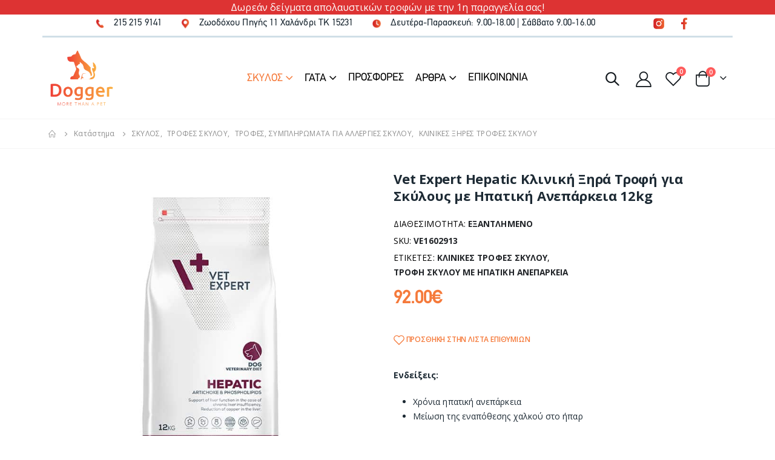

--- FILE ---
content_type: text/html; charset=UTF-8
request_url: https://dogger.gr/product/vet-expert-hepatic-dog-12-kg/
body_size: 48534
content:
	<!DOCTYPE html>
	<html  lang="el" prefix="og: http://ogp.me/ns# fb: http://ogp.me/ns/fb#">
	<head>
		<meta http-equiv="X-UA-Compatible" content="IE=edge" />
		<meta http-equiv="Content-Type" content="text/html; charset=UTF-8" />
		<meta name="viewport" content="width=device-width, initial-scale=1, minimum-scale=1" />

		<link rel="profile" href="https://gmpg.org/xfn/11" />
		<link rel="pingback" href="https://dogger.gr/xmlrpc.php" />
						<script>document.documentElement.className = document.documentElement.className + ' yes-js js_active js'</script>
			<meta name='robots' content='index, follow, max-image-preview:large, max-snippet:-1, max-video-preview:-1' />

<!-- Google Tag Manager for WordPress by gtm4wp.com -->
<script data-cfasync="false" data-pagespeed-no-defer>
	var gtm4wp_datalayer_name = "dataLayer";
	var dataLayer = dataLayer || [];
	const gtm4wp_use_sku_instead = false;
	const gtm4wp_id_prefix = '';
	const gtm4wp_remarketing = false;
	const gtm4wp_eec = true;
	const gtm4wp_classicec = false;
	const gtm4wp_currency = 'EUR';
	const gtm4wp_product_per_impression = 10;
	const gtm4wp_needs_shipping_address = false;
	const gtm4wp_business_vertical = 'retail';
	const gtm4wp_business_vertical_id = 'id';

	const gtm4wp_scrollerscript_debugmode         = false;
	const gtm4wp_scrollerscript_callbacktime      = 100;
	const gtm4wp_scrollerscript_readerlocation    = 150;
	const gtm4wp_scrollerscript_contentelementid  = "content";
	const gtm4wp_scrollerscript_scannertime       = 60;
</script>
<!-- End Google Tag Manager for WordPress by gtm4wp.com -->
	<!-- This site is optimized with the Yoast SEO Premium plugin v21.6 (Yoast SEO v21.6) - https://yoast.com/wordpress/plugins/seo/ -->
	<title>Vet Expert Hepatic κλινική ξηρά τροφή ηπατική ανεπάρκεια σκύλου 12kg</title>
	<meta name="description" content="Κλινική ξηρά τροφή σκύλου με ηπατική ανεπάρκεια, με χαμηλά επίπεδα πρωτεΐνης, φωσφολιπίδια, αγκινάρα για ενίσχυση χολής. Συσκευασία 12kg." />
	<link rel="canonical" href="https://dogger.gr/product/vet-expert-hepatic-dog-12-kg/" />
	<meta property="og:locale" content="el_GR" />
	<meta property="og:type" content="article" />
	<meta property="og:title" content="Vet Expert Hepatic Κλινική Ξηρά Τροφή για Σκύλους με Ηπατική Ανεπάρκεια 12kg" />
	<meta property="og:description" content="Κλινική ξηρά τροφή σκύλου με ηπατική ανεπάρκεια, με χαμηλά επίπεδα πρωτεΐνης, φωσφολιπίδια, αγκινάρα για ενίσχυση χολής. Συσκευασία 12kg." />
	<meta property="og:url" content="https://dogger.gr/product/vet-expert-hepatic-dog-12-kg/" />
	<meta property="og:site_name" content="Dogger" />
	<meta property="article:modified_time" content="2025-07-22T09:01:32+00:00" />
	<meta property="og:image" content="https://dogger.gr/wp-content/uploads/2024/01/VET-EXPERT-HEPATIC-ΚΛΙΝΙΚΗ-ΞΗΡΑ-ΤΡΟΦΗ-ΣΚΥΛΟΥ-ΜΕ-ΗΠΑΤΙΚΗ-ΑΝΕΠΑΡΚΕΙΑ-12KG-DOGGER.GR_.jpg" />
	<meta property="og:image:width" content="700" />
	<meta property="og:image:height" content="700" />
	<meta property="og:image:type" content="image/jpeg" />
	<meta name="twitter:card" content="summary_large_image" />
	<meta name="twitter:label1" content="Εκτιμώμενος χρόνος ανάγνωσης" />
	<meta name="twitter:data1" content="2 λεπτά" />
	<script type="application/ld+json" class="yoast-schema-graph">{"@context":"https://schema.org","@graph":[{"@type":"WebPage","@id":"https://dogger.gr/product/vet-expert-hepatic-dog-12-kg/","url":"https://dogger.gr/product/vet-expert-hepatic-dog-12-kg/","name":"Vet Expert Hepatic κλινική ξηρά τροφή ηπατική ανεπάρκεια σκύλου 12kg","isPartOf":{"@id":"https://dogger.gr/#website"},"primaryImageOfPage":{"@id":"https://dogger.gr/product/vet-expert-hepatic-dog-12-kg/#primaryimage"},"image":{"@id":"https://dogger.gr/product/vet-expert-hepatic-dog-12-kg/#primaryimage"},"thumbnailUrl":"https://dogger.gr/wp-content/uploads/2024/01/VET-EXPERT-HEPATIC-ΚΛΙΝΙΚΗ-ΞΗΡΑ-ΤΡΟΦΗ-ΣΚΥΛΟΥ-ΜΕ-ΗΠΑΤΙΚΗ-ΑΝΕΠΑΡΚΕΙΑ-12KG-DOGGER.GR_.jpg","datePublished":"2024-01-15T12:42:58+00:00","dateModified":"2025-07-22T09:01:32+00:00","description":"Κλινική ξηρά τροφή σκύλου με ηπατική ανεπάρκεια, με χαμηλά επίπεδα πρωτεΐνης, φωσφολιπίδια, αγκινάρα για ενίσχυση χολής. Συσκευασία 12kg.","breadcrumb":{"@id":"https://dogger.gr/product/vet-expert-hepatic-dog-12-kg/#breadcrumb"},"inLanguage":"el","potentialAction":[{"@type":"ReadAction","target":["https://dogger.gr/product/vet-expert-hepatic-dog-12-kg/"]}]},{"@type":"ImageObject","inLanguage":"el","@id":"https://dogger.gr/product/vet-expert-hepatic-dog-12-kg/#primaryimage","url":"https://dogger.gr/wp-content/uploads/2024/01/VET-EXPERT-HEPATIC-ΚΛΙΝΙΚΗ-ΞΗΡΑ-ΤΡΟΦΗ-ΣΚΥΛΟΥ-ΜΕ-ΗΠΑΤΙΚΗ-ΑΝΕΠΑΡΚΕΙΑ-12KG-DOGGER.GR_.jpg","contentUrl":"https://dogger.gr/wp-content/uploads/2024/01/VET-EXPERT-HEPATIC-ΚΛΙΝΙΚΗ-ΞΗΡΑ-ΤΡΟΦΗ-ΣΚΥΛΟΥ-ΜΕ-ΗΠΑΤΙΚΗ-ΑΝΕΠΑΡΚΕΙΑ-12KG-DOGGER.GR_.jpg","width":700,"height":700,"caption":"VET EXPERT HEPATIC ΚΛΙΝΙΚΗ ΞΗΡΑ ΤΡΟΦΗ ΣΚΥΛΟΥ ΜΕ ΗΠΑΤΙΚΗ ΑΝΕΠΑΡΚΕΙΑ 12KG DOGGER.GR"},{"@type":"BreadcrumbList","@id":"https://dogger.gr/product/vet-expert-hepatic-dog-12-kg/#breadcrumb","itemListElement":[{"@type":"ListItem","position":1,"name":"Αρχική","item":"https://dogger.gr/"},{"@type":"ListItem","position":2,"name":"Κατάστημα","item":"https://dogger.gr/shop/"},{"@type":"ListItem","position":3,"name":"Vet Expert Hepatic Κλινική Ξηρά Τροφή για Σκύλους με Ηπατική Ανεπάρκεια 12kg"}]},{"@type":"WebSite","@id":"https://dogger.gr/#website","url":"https://dogger.gr/","name":"Dogger","description":"More than a pet","potentialAction":[{"@type":"SearchAction","target":{"@type":"EntryPoint","urlTemplate":"https://dogger.gr/?s={search_term_string}"},"query-input":"required name=search_term_string"}],"inLanguage":"el"}]}</script>
	<!-- / Yoast SEO Premium plugin. -->


<script type='application/javascript'>console.log('PixelYourSite Free version 9.4.7.1');</script>
<link rel='dns-prefetch' href='//www.googletagmanager.com' />

<link rel="alternate" type="application/rss+xml" title="Ροή RSS &raquo; Dogger" href="https://dogger.gr/feed/" />
<link rel="alternate" type="application/rss+xml" title="Ροή Σχολίων &raquo; Dogger" href="https://dogger.gr/comments/feed/" />
		<link rel="shortcut icon" href="//doggergr.capitalmediaventures.co.uk/wp-content/themes/porto/images/logo/favicon.png" type="image/x-icon" />
				<link rel="apple-touch-icon" href="//doggergr.capitalmediaventures.co.uk/wp-content/themes/porto/images/logo/apple-touch-icon.png" />
				<link rel="apple-touch-icon" sizes="120x120" href="//doggergr.capitalmediaventures.co.uk/wp-content/themes/porto/images/logo/apple-touch-icon_120x120.png" />
				<link rel="apple-touch-icon" sizes="76x76" href="//doggergr.capitalmediaventures.co.uk/wp-content/themes/porto/images/logo/apple-touch-icon_76x76.png" />
				<link rel="apple-touch-icon" sizes="152x152" href="//doggergr.capitalmediaventures.co.uk/wp-content/themes/porto/images/logo/apple-touch-icon_152x152.png" />
		<link rel='stylesheet' id='berocket_products_label_style-css' href='https://dogger.gr/wp-content/plugins/advanced-product-labels-for-woocommerce/css/frontend.css?ver=1.2.7' media='all' />
<style id='berocket_products_label_style-inline-css'>

        .berocket_better_labels:before,
        .berocket_better_labels:after {
            clear: both;
            content: " ";
            display: block;
        }
        .berocket_better_labels.berocket_better_labels_image {
            position: absolute!important;
            top: 0px!important;
            bottom: 0px!important;
            left: 0px!important;
            right: 0px!important;
            pointer-events: none;
        }
        .berocket_better_labels.berocket_better_labels_image * {
            pointer-events: none;
        }
        .berocket_better_labels.berocket_better_labels_image img,
        .berocket_better_labels.berocket_better_labels_image .fa,
        .berocket_better_labels.berocket_better_labels_image .berocket_color_label,
        .berocket_better_labels.berocket_better_labels_image .berocket_image_background,
        .berocket_better_labels .berocket_better_labels_line .br_alabel,
        .berocket_better_labels .berocket_better_labels_line .br_alabel span {
            pointer-events: all;
        }
        .berocket_better_labels .berocket_color_label,
        .br_alabel .berocket_color_label {
            width: 100%;
            height: 100%;
            display: block;
        }
        .berocket_better_labels .berocket_better_labels_position_left {
            text-align:left;
            float: left;
            clear: left;
        }
        .berocket_better_labels .berocket_better_labels_position_center {
            text-align:center;
        }
        .berocket_better_labels .berocket_better_labels_position_right {
            text-align:right;
            float: right;
            clear: right;
        }
        .berocket_better_labels.berocket_better_labels_label {
            clear: both
        }
        .berocket_better_labels .berocket_better_labels_line {
            line-height: 1px;
        }
        .berocket_better_labels.berocket_better_labels_label .berocket_better_labels_line {
            clear: none;
        }
        .berocket_better_labels .berocket_better_labels_position_left .berocket_better_labels_line {
            clear: left;
        }
        .berocket_better_labels .berocket_better_labels_position_right .berocket_better_labels_line {
            clear: right;
        }
        .berocket_better_labels .berocket_better_labels_line .br_alabel {
            display: inline-block;
            position: relative;
            top: 0!important;
            left: 0!important;
            right: 0!important;
            line-height: 1px;
        }.berocket_better_labels .berocket_better_labels_position {
                display: flex;
                flex-direction: column;
            }
            .berocket_better_labels .berocket_better_labels_position.berocket_better_labels_position_left {
                align-items: start;
            }
            .berocket_better_labels .berocket_better_labels_position.berocket_better_labels_position_right {
                align-items: end;
            }
            .berocket_better_labels .berocket_better_labels_position.berocket_better_labels_position_center {
                align-items: center;
            }
            .berocket_better_labels .berocket_better_labels_position .berocket_better_labels_inline {
                display: flex;
                align-items: start;
            }
</style>
<link rel='stylesheet' id='berocket_product_brand_style-css' href='https://dogger.gr/wp-content/plugins/brands-for-woocommerce/css/frontend.css?ver=3.8.2.4' media='all' />
<link rel='stylesheet' id='berocket_mm_quantity_style-css' href='https://dogger.gr/wp-content/plugins/minmax-quantity-for-woocommerce/css/shop.css?ver=1.3.2.9' media='all' />
<link rel='stylesheet' id='berocket_aapf_widget-style-css' href='https://dogger.gr/wp-content/plugins/woocommerce-ajax-filters/assets/frontend/css/fullmain.min.css?ver=1.6.4.4' media='all' />
<style id='wp-emoji-styles-inline-css'>

	img.wp-smiley, img.emoji {
		display: inline !important;
		border: none !important;
		box-shadow: none !important;
		height: 1em !important;
		width: 1em !important;
		margin: 0 0.07em !important;
		vertical-align: -0.1em !important;
		background: none !important;
		padding: 0 !important;
	}
</style>
<link rel='stylesheet' id='wp-block-library-css' href='https://dogger.gr/wp-includes/css/dist/block-library/style.min.css?ver=6.4.2' media='all' />
<style id='wp-block-library-theme-inline-css'>
.wp-block-audio figcaption{color:#555;font-size:13px;text-align:center}.is-dark-theme .wp-block-audio figcaption{color:hsla(0,0%,100%,.65)}.wp-block-audio{margin:0 0 1em}.wp-block-code{border:1px solid #ccc;border-radius:4px;font-family:Menlo,Consolas,monaco,monospace;padding:.8em 1em}.wp-block-embed figcaption{color:#555;font-size:13px;text-align:center}.is-dark-theme .wp-block-embed figcaption{color:hsla(0,0%,100%,.65)}.wp-block-embed{margin:0 0 1em}.blocks-gallery-caption{color:#555;font-size:13px;text-align:center}.is-dark-theme .blocks-gallery-caption{color:hsla(0,0%,100%,.65)}.wp-block-image figcaption{color:#555;font-size:13px;text-align:center}.is-dark-theme .wp-block-image figcaption{color:hsla(0,0%,100%,.65)}.wp-block-image{margin:0 0 1em}.wp-block-pullquote{border-bottom:4px solid;border-top:4px solid;color:currentColor;margin-bottom:1.75em}.wp-block-pullquote cite,.wp-block-pullquote footer,.wp-block-pullquote__citation{color:currentColor;font-size:.8125em;font-style:normal;text-transform:uppercase}.wp-block-quote{border-left:.25em solid;margin:0 0 1.75em;padding-left:1em}.wp-block-quote cite,.wp-block-quote footer{color:currentColor;font-size:.8125em;font-style:normal;position:relative}.wp-block-quote.has-text-align-right{border-left:none;border-right:.25em solid;padding-left:0;padding-right:1em}.wp-block-quote.has-text-align-center{border:none;padding-left:0}.wp-block-quote.is-large,.wp-block-quote.is-style-large,.wp-block-quote.is-style-plain{border:none}.wp-block-search .wp-block-search__label{font-weight:700}.wp-block-search__button{border:1px solid #ccc;padding:.375em .625em}:where(.wp-block-group.has-background){padding:1.25em 2.375em}.wp-block-separator.has-css-opacity{opacity:.4}.wp-block-separator{border:none;border-bottom:2px solid;margin-left:auto;margin-right:auto}.wp-block-separator.has-alpha-channel-opacity{opacity:1}.wp-block-separator:not(.is-style-wide):not(.is-style-dots){width:100px}.wp-block-separator.has-background:not(.is-style-dots){border-bottom:none;height:1px}.wp-block-separator.has-background:not(.is-style-wide):not(.is-style-dots){height:2px}.wp-block-table{margin:0 0 1em}.wp-block-table td,.wp-block-table th{word-break:normal}.wp-block-table figcaption{color:#555;font-size:13px;text-align:center}.is-dark-theme .wp-block-table figcaption{color:hsla(0,0%,100%,.65)}.wp-block-video figcaption{color:#555;font-size:13px;text-align:center}.is-dark-theme .wp-block-video figcaption{color:hsla(0,0%,100%,.65)}.wp-block-video{margin:0 0 1em}.wp-block-template-part.has-background{margin-bottom:0;margin-top:0;padding:1.25em 2.375em}
</style>
<link rel='stylesheet' id='wc-blocks-style-css' href='https://dogger.gr/wp-content/plugins/woocommerce/packages/woocommerce-blocks/build/wc-blocks.css?ver=10.6.4' media='all' />
<link rel='stylesheet' id='wc-blocks-style-active-filters-css' href='https://dogger.gr/wp-content/plugins/woocommerce/packages/woocommerce-blocks/build/active-filters.css?ver=10.6.4' media='all' />
<link rel='stylesheet' id='wc-blocks-style-add-to-cart-form-css' href='https://dogger.gr/wp-content/plugins/woocommerce/packages/woocommerce-blocks/build/add-to-cart-form.css?ver=10.6.4' media='all' />
<link rel='stylesheet' id='wc-blocks-packages-style-css' href='https://dogger.gr/wp-content/plugins/woocommerce/packages/woocommerce-blocks/build/packages-style.css?ver=10.6.4' media='all' />
<link rel='stylesheet' id='wc-blocks-style-all-products-css' href='https://dogger.gr/wp-content/plugins/woocommerce/packages/woocommerce-blocks/build/all-products.css?ver=10.6.4' media='all' />
<link rel='stylesheet' id='wc-blocks-style-all-reviews-css' href='https://dogger.gr/wp-content/plugins/woocommerce/packages/woocommerce-blocks/build/all-reviews.css?ver=10.6.4' media='all' />
<link rel='stylesheet' id='wc-blocks-style-attribute-filter-css' href='https://dogger.gr/wp-content/plugins/woocommerce/packages/woocommerce-blocks/build/attribute-filter.css?ver=10.6.4' media='all' />
<link rel='stylesheet' id='wc-blocks-style-breadcrumbs-css' href='https://dogger.gr/wp-content/plugins/woocommerce/packages/woocommerce-blocks/build/breadcrumbs.css?ver=10.6.4' media='all' />
<link rel='stylesheet' id='wc-blocks-style-catalog-sorting-css' href='https://dogger.gr/wp-content/plugins/woocommerce/packages/woocommerce-blocks/build/catalog-sorting.css?ver=10.6.4' media='all' />
<link rel='stylesheet' id='wc-blocks-style-customer-account-css' href='https://dogger.gr/wp-content/plugins/woocommerce/packages/woocommerce-blocks/build/customer-account.css?ver=10.6.4' media='all' />
<link rel='stylesheet' id='wc-blocks-style-featured-category-css' href='https://dogger.gr/wp-content/plugins/woocommerce/packages/woocommerce-blocks/build/featured-category.css?ver=10.6.4' media='all' />
<link rel='stylesheet' id='wc-blocks-style-featured-product-css' href='https://dogger.gr/wp-content/plugins/woocommerce/packages/woocommerce-blocks/build/featured-product.css?ver=10.6.4' media='all' />
<link rel='stylesheet' id='wc-blocks-style-mini-cart-css' href='https://dogger.gr/wp-content/plugins/woocommerce/packages/woocommerce-blocks/build/mini-cart.css?ver=10.6.4' media='all' />
<link rel='stylesheet' id='wc-blocks-style-price-filter-css' href='https://dogger.gr/wp-content/plugins/woocommerce/packages/woocommerce-blocks/build/price-filter.css?ver=10.6.4' media='all' />
<link rel='stylesheet' id='wc-blocks-style-product-add-to-cart-css' href='https://dogger.gr/wp-content/plugins/woocommerce/packages/woocommerce-blocks/build/product-add-to-cart.css?ver=10.6.4' media='all' />
<link rel='stylesheet' id='wc-blocks-style-product-button-css' href='https://dogger.gr/wp-content/plugins/woocommerce/packages/woocommerce-blocks/build/product-button.css?ver=10.6.4' media='all' />
<link rel='stylesheet' id='wc-blocks-style-product-categories-css' href='https://dogger.gr/wp-content/plugins/woocommerce/packages/woocommerce-blocks/build/product-categories.css?ver=10.6.4' media='all' />
<link rel='stylesheet' id='wc-blocks-style-product-image-css' href='https://dogger.gr/wp-content/plugins/woocommerce/packages/woocommerce-blocks/build/product-image.css?ver=10.6.4' media='all' />
<link rel='stylesheet' id='wc-blocks-style-product-image-gallery-css' href='https://dogger.gr/wp-content/plugins/woocommerce/packages/woocommerce-blocks/build/product-image-gallery.css?ver=10.6.4' media='all' />
<link rel='stylesheet' id='wc-blocks-style-product-query-css' href='https://dogger.gr/wp-content/plugins/woocommerce/packages/woocommerce-blocks/build/product-query.css?ver=10.6.4' media='all' />
<link rel='stylesheet' id='wc-blocks-style-product-results-count-css' href='https://dogger.gr/wp-content/plugins/woocommerce/packages/woocommerce-blocks/build/product-results-count.css?ver=10.6.4' media='all' />
<link rel='stylesheet' id='wc-blocks-style-product-reviews-css' href='https://dogger.gr/wp-content/plugins/woocommerce/packages/woocommerce-blocks/build/product-reviews.css?ver=10.6.4' media='all' />
<link rel='stylesheet' id='wc-blocks-style-product-sale-badge-css' href='https://dogger.gr/wp-content/plugins/woocommerce/packages/woocommerce-blocks/build/product-sale-badge.css?ver=10.6.4' media='all' />
<link rel='stylesheet' id='wc-blocks-style-product-search-css' href='https://dogger.gr/wp-content/plugins/woocommerce/packages/woocommerce-blocks/build/product-search.css?ver=10.6.4' media='all' />
<link rel='stylesheet' id='wc-blocks-style-product-sku-css' href='https://dogger.gr/wp-content/plugins/woocommerce/packages/woocommerce-blocks/build/product-sku.css?ver=10.6.4' media='all' />
<link rel='stylesheet' id='wc-blocks-style-product-stock-indicator-css' href='https://dogger.gr/wp-content/plugins/woocommerce/packages/woocommerce-blocks/build/product-stock-indicator.css?ver=10.6.4' media='all' />
<link rel='stylesheet' id='wc-blocks-style-product-summary-css' href='https://dogger.gr/wp-content/plugins/woocommerce/packages/woocommerce-blocks/build/product-summary.css?ver=10.6.4' media='all' />
<link rel='stylesheet' id='wc-blocks-style-product-title-css' href='https://dogger.gr/wp-content/plugins/woocommerce/packages/woocommerce-blocks/build/product-title.css?ver=10.6.4' media='all' />
<link rel='stylesheet' id='wc-blocks-style-rating-filter-css' href='https://dogger.gr/wp-content/plugins/woocommerce/packages/woocommerce-blocks/build/rating-filter.css?ver=10.6.4' media='all' />
<link rel='stylesheet' id='wc-blocks-style-reviews-by-category-css' href='https://dogger.gr/wp-content/plugins/woocommerce/packages/woocommerce-blocks/build/reviews-by-category.css?ver=10.6.4' media='all' />
<link rel='stylesheet' id='wc-blocks-style-reviews-by-product-css' href='https://dogger.gr/wp-content/plugins/woocommerce/packages/woocommerce-blocks/build/reviews-by-product.css?ver=10.6.4' media='all' />
<link rel='stylesheet' id='wc-blocks-style-product-details-css' href='https://dogger.gr/wp-content/plugins/woocommerce/packages/woocommerce-blocks/build/product-details.css?ver=10.6.4' media='all' />
<link rel='stylesheet' id='wc-blocks-style-single-product-css' href='https://dogger.gr/wp-content/plugins/woocommerce/packages/woocommerce-blocks/build/single-product.css?ver=10.6.4' media='all' />
<link rel='stylesheet' id='wc-blocks-style-stock-filter-css' href='https://dogger.gr/wp-content/plugins/woocommerce/packages/woocommerce-blocks/build/stock-filter.css?ver=10.6.4' media='all' />
<link rel='stylesheet' id='wc-blocks-style-cart-css' href='https://dogger.gr/wp-content/plugins/woocommerce/packages/woocommerce-blocks/build/cart.css?ver=10.6.4' media='all' />
<link rel='stylesheet' id='wc-blocks-style-checkout-css' href='https://dogger.gr/wp-content/plugins/woocommerce/packages/woocommerce-blocks/build/checkout.css?ver=10.6.4' media='all' />
<link rel='stylesheet' id='wc-blocks-style-mini-cart-contents-css' href='https://dogger.gr/wp-content/plugins/woocommerce/packages/woocommerce-blocks/build/mini-cart-contents.css?ver=10.6.4' media='all' />
<link rel='stylesheet' id='jquery-selectBox-css' href='https://dogger.gr/wp-content/plugins/yith-woocommerce-wishlist-premium/assets/css/jquery.selectBox.css?ver=1.2.0' media='all' />
<link rel='stylesheet' id='yith-wcwl-main-css' href='https://dogger.gr/wp-content/plugins/yith-woocommerce-wishlist-premium/assets/css/style.css?ver=3.0.20' media='all' />
<link rel='stylesheet' id='select2-css' href='https://dogger.gr/wp-content/plugins/woocommerce-ajax-filters/assets/frontend/css/select2.min.css?ver=6.4.2' media='all' />
<link rel='stylesheet' id='yith-wcaf-css' href='https://dogger.gr/wp-content/plugins/yith-woocommerce-affiliates-premium/assets/css/yith-wcaf.min.css?ver=2.18.0' media='all' />
<style id='classic-theme-styles-inline-css'>
/*! This file is auto-generated */
.wp-block-button__link{color:#fff;background-color:#32373c;border-radius:9999px;box-shadow:none;text-decoration:none;padding:calc(.667em + 2px) calc(1.333em + 2px);font-size:1.125em}.wp-block-file__button{background:#32373c;color:#fff;text-decoration:none}
</style>
<style id='global-styles-inline-css'>
body{--wp--preset--color--black: #000000;--wp--preset--color--cyan-bluish-gray: #abb8c3;--wp--preset--color--white: #ffffff;--wp--preset--color--pale-pink: #f78da7;--wp--preset--color--vivid-red: #cf2e2e;--wp--preset--color--luminous-vivid-orange: #ff6900;--wp--preset--color--luminous-vivid-amber: #fcb900;--wp--preset--color--light-green-cyan: #7bdcb5;--wp--preset--color--vivid-green-cyan: #00d084;--wp--preset--color--pale-cyan-blue: #8ed1fc;--wp--preset--color--vivid-cyan-blue: #0693e3;--wp--preset--color--vivid-purple: #9b51e0;--wp--preset--color--primary: #f57a3b;--wp--preset--color--secondary: #dd3333;--wp--preset--color--tertiary: #2baab1;--wp--preset--color--quaternary: #383f48;--wp--preset--color--dark: #141a1f;--wp--preset--color--light: #ffffff;--wp--preset--gradient--vivid-cyan-blue-to-vivid-purple: linear-gradient(135deg,rgba(6,147,227,1) 0%,rgb(155,81,224) 100%);--wp--preset--gradient--light-green-cyan-to-vivid-green-cyan: linear-gradient(135deg,rgb(122,220,180) 0%,rgb(0,208,130) 100%);--wp--preset--gradient--luminous-vivid-amber-to-luminous-vivid-orange: linear-gradient(135deg,rgba(252,185,0,1) 0%,rgba(255,105,0,1) 100%);--wp--preset--gradient--luminous-vivid-orange-to-vivid-red: linear-gradient(135deg,rgba(255,105,0,1) 0%,rgb(207,46,46) 100%);--wp--preset--gradient--very-light-gray-to-cyan-bluish-gray: linear-gradient(135deg,rgb(238,238,238) 0%,rgb(169,184,195) 100%);--wp--preset--gradient--cool-to-warm-spectrum: linear-gradient(135deg,rgb(74,234,220) 0%,rgb(151,120,209) 20%,rgb(207,42,186) 40%,rgb(238,44,130) 60%,rgb(251,105,98) 80%,rgb(254,248,76) 100%);--wp--preset--gradient--blush-light-purple: linear-gradient(135deg,rgb(255,206,236) 0%,rgb(152,150,240) 100%);--wp--preset--gradient--blush-bordeaux: linear-gradient(135deg,rgb(254,205,165) 0%,rgb(254,45,45) 50%,rgb(107,0,62) 100%);--wp--preset--gradient--luminous-dusk: linear-gradient(135deg,rgb(255,203,112) 0%,rgb(199,81,192) 50%,rgb(65,88,208) 100%);--wp--preset--gradient--pale-ocean: linear-gradient(135deg,rgb(255,245,203) 0%,rgb(182,227,212) 50%,rgb(51,167,181) 100%);--wp--preset--gradient--electric-grass: linear-gradient(135deg,rgb(202,248,128) 0%,rgb(113,206,126) 100%);--wp--preset--gradient--midnight: linear-gradient(135deg,rgb(2,3,129) 0%,rgb(40,116,252) 100%);--wp--preset--font-size--small: 13px;--wp--preset--font-size--medium: 20px;--wp--preset--font-size--large: 36px;--wp--preset--font-size--x-large: 42px;--wp--preset--spacing--20: 0.44rem;--wp--preset--spacing--30: 0.67rem;--wp--preset--spacing--40: 1rem;--wp--preset--spacing--50: 1.5rem;--wp--preset--spacing--60: 2.25rem;--wp--preset--spacing--70: 3.38rem;--wp--preset--spacing--80: 5.06rem;--wp--preset--shadow--natural: 6px 6px 9px rgba(0, 0, 0, 0.2);--wp--preset--shadow--deep: 12px 12px 50px rgba(0, 0, 0, 0.4);--wp--preset--shadow--sharp: 6px 6px 0px rgba(0, 0, 0, 0.2);--wp--preset--shadow--outlined: 6px 6px 0px -3px rgba(255, 255, 255, 1), 6px 6px rgba(0, 0, 0, 1);--wp--preset--shadow--crisp: 6px 6px 0px rgba(0, 0, 0, 1);}:where(.is-layout-flex){gap: 0.5em;}:where(.is-layout-grid){gap: 0.5em;}body .is-layout-flow > .alignleft{float: left;margin-inline-start: 0;margin-inline-end: 2em;}body .is-layout-flow > .alignright{float: right;margin-inline-start: 2em;margin-inline-end: 0;}body .is-layout-flow > .aligncenter{margin-left: auto !important;margin-right: auto !important;}body .is-layout-constrained > .alignleft{float: left;margin-inline-start: 0;margin-inline-end: 2em;}body .is-layout-constrained > .alignright{float: right;margin-inline-start: 2em;margin-inline-end: 0;}body .is-layout-constrained > .aligncenter{margin-left: auto !important;margin-right: auto !important;}body .is-layout-constrained > :where(:not(.alignleft):not(.alignright):not(.alignfull)){max-width: var(--wp--style--global--content-size);margin-left: auto !important;margin-right: auto !important;}body .is-layout-constrained > .alignwide{max-width: var(--wp--style--global--wide-size);}body .is-layout-flex{display: flex;}body .is-layout-flex{flex-wrap: wrap;align-items: center;}body .is-layout-flex > *{margin: 0;}body .is-layout-grid{display: grid;}body .is-layout-grid > *{margin: 0;}:where(.wp-block-columns.is-layout-flex){gap: 2em;}:where(.wp-block-columns.is-layout-grid){gap: 2em;}:where(.wp-block-post-template.is-layout-flex){gap: 1.25em;}:where(.wp-block-post-template.is-layout-grid){gap: 1.25em;}.has-black-color{color: var(--wp--preset--color--black) !important;}.has-cyan-bluish-gray-color{color: var(--wp--preset--color--cyan-bluish-gray) !important;}.has-white-color{color: var(--wp--preset--color--white) !important;}.has-pale-pink-color{color: var(--wp--preset--color--pale-pink) !important;}.has-vivid-red-color{color: var(--wp--preset--color--vivid-red) !important;}.has-luminous-vivid-orange-color{color: var(--wp--preset--color--luminous-vivid-orange) !important;}.has-luminous-vivid-amber-color{color: var(--wp--preset--color--luminous-vivid-amber) !important;}.has-light-green-cyan-color{color: var(--wp--preset--color--light-green-cyan) !important;}.has-vivid-green-cyan-color{color: var(--wp--preset--color--vivid-green-cyan) !important;}.has-pale-cyan-blue-color{color: var(--wp--preset--color--pale-cyan-blue) !important;}.has-vivid-cyan-blue-color{color: var(--wp--preset--color--vivid-cyan-blue) !important;}.has-vivid-purple-color{color: var(--wp--preset--color--vivid-purple) !important;}.has-black-background-color{background-color: var(--wp--preset--color--black) !important;}.has-cyan-bluish-gray-background-color{background-color: var(--wp--preset--color--cyan-bluish-gray) !important;}.has-white-background-color{background-color: var(--wp--preset--color--white) !important;}.has-pale-pink-background-color{background-color: var(--wp--preset--color--pale-pink) !important;}.has-vivid-red-background-color{background-color: var(--wp--preset--color--vivid-red) !important;}.has-luminous-vivid-orange-background-color{background-color: var(--wp--preset--color--luminous-vivid-orange) !important;}.has-luminous-vivid-amber-background-color{background-color: var(--wp--preset--color--luminous-vivid-amber) !important;}.has-light-green-cyan-background-color{background-color: var(--wp--preset--color--light-green-cyan) !important;}.has-vivid-green-cyan-background-color{background-color: var(--wp--preset--color--vivid-green-cyan) !important;}.has-pale-cyan-blue-background-color{background-color: var(--wp--preset--color--pale-cyan-blue) !important;}.has-vivid-cyan-blue-background-color{background-color: var(--wp--preset--color--vivid-cyan-blue) !important;}.has-vivid-purple-background-color{background-color: var(--wp--preset--color--vivid-purple) !important;}.has-black-border-color{border-color: var(--wp--preset--color--black) !important;}.has-cyan-bluish-gray-border-color{border-color: var(--wp--preset--color--cyan-bluish-gray) !important;}.has-white-border-color{border-color: var(--wp--preset--color--white) !important;}.has-pale-pink-border-color{border-color: var(--wp--preset--color--pale-pink) !important;}.has-vivid-red-border-color{border-color: var(--wp--preset--color--vivid-red) !important;}.has-luminous-vivid-orange-border-color{border-color: var(--wp--preset--color--luminous-vivid-orange) !important;}.has-luminous-vivid-amber-border-color{border-color: var(--wp--preset--color--luminous-vivid-amber) !important;}.has-light-green-cyan-border-color{border-color: var(--wp--preset--color--light-green-cyan) !important;}.has-vivid-green-cyan-border-color{border-color: var(--wp--preset--color--vivid-green-cyan) !important;}.has-pale-cyan-blue-border-color{border-color: var(--wp--preset--color--pale-cyan-blue) !important;}.has-vivid-cyan-blue-border-color{border-color: var(--wp--preset--color--vivid-cyan-blue) !important;}.has-vivid-purple-border-color{border-color: var(--wp--preset--color--vivid-purple) !important;}.has-vivid-cyan-blue-to-vivid-purple-gradient-background{background: var(--wp--preset--gradient--vivid-cyan-blue-to-vivid-purple) !important;}.has-light-green-cyan-to-vivid-green-cyan-gradient-background{background: var(--wp--preset--gradient--light-green-cyan-to-vivid-green-cyan) !important;}.has-luminous-vivid-amber-to-luminous-vivid-orange-gradient-background{background: var(--wp--preset--gradient--luminous-vivid-amber-to-luminous-vivid-orange) !important;}.has-luminous-vivid-orange-to-vivid-red-gradient-background{background: var(--wp--preset--gradient--luminous-vivid-orange-to-vivid-red) !important;}.has-very-light-gray-to-cyan-bluish-gray-gradient-background{background: var(--wp--preset--gradient--very-light-gray-to-cyan-bluish-gray) !important;}.has-cool-to-warm-spectrum-gradient-background{background: var(--wp--preset--gradient--cool-to-warm-spectrum) !important;}.has-blush-light-purple-gradient-background{background: var(--wp--preset--gradient--blush-light-purple) !important;}.has-blush-bordeaux-gradient-background{background: var(--wp--preset--gradient--blush-bordeaux) !important;}.has-luminous-dusk-gradient-background{background: var(--wp--preset--gradient--luminous-dusk) !important;}.has-pale-ocean-gradient-background{background: var(--wp--preset--gradient--pale-ocean) !important;}.has-electric-grass-gradient-background{background: var(--wp--preset--gradient--electric-grass) !important;}.has-midnight-gradient-background{background: var(--wp--preset--gradient--midnight) !important;}.has-small-font-size{font-size: var(--wp--preset--font-size--small) !important;}.has-medium-font-size{font-size: var(--wp--preset--font-size--medium) !important;}.has-large-font-size{font-size: var(--wp--preset--font-size--large) !important;}.has-x-large-font-size{font-size: var(--wp--preset--font-size--x-large) !important;}
.wp-block-navigation a:where(:not(.wp-element-button)){color: inherit;}
:where(.wp-block-post-template.is-layout-flex){gap: 1.25em;}:where(.wp-block-post-template.is-layout-grid){gap: 1.25em;}
:where(.wp-block-columns.is-layout-flex){gap: 2em;}:where(.wp-block-columns.is-layout-grid){gap: 2em;}
.wp-block-pullquote{font-size: 1.5em;line-height: 1.6;}
</style>
<link rel='stylesheet' id='bt_bb_content_elements-css' href='https://dogger.gr/wp-content/plugins/bold-page-builder/css/front_end/content_elements.crush.css?ver=4.6.1' media='all' />
<link rel='stylesheet' id='bt_bb_slick-css' href='https://dogger.gr/wp-content/plugins/bold-page-builder/slick/slick.css?ver=4.6.1' media='all' />
<link rel='stylesheet' id='contact-form-7-css' href='https://dogger.gr/wp-content/plugins/contact-form-7/includes/css/styles.css?ver=5.8' media='all' />
<link rel='stylesheet' id='wpos-slick-style-css' href='https://dogger.gr/wp-content/plugins/post-category-image-with-grid-and-slider/assets/css/slick.css?ver=1.4.8' media='all' />
<link rel='stylesheet' id='pciwgas-publlic-style-css' href='https://dogger.gr/wp-content/plugins/post-category-image-with-grid-and-slider/assets/css/pciwgas-public.css?ver=1.4.8' media='all' />
<link rel='stylesheet' id='wpmenucart-icons-css' href='https://dogger.gr/wp-content/plugins/woocommerce-menu-bar-cart/assets/css/wpmenucart-icons.min.css?ver=2.14.0' media='all' />
<style id='wpmenucart-icons-inline-css'>
@font-face{font-family:WPMenuCart;src:url(https://dogger.gr/wp-content/plugins/woocommerce-menu-bar-cart/assets/fonts/WPMenuCart.eot);src:url(https://dogger.gr/wp-content/plugins/woocommerce-menu-bar-cart/assets/fonts/WPMenuCart.eot?#iefix) format('embedded-opentype'),url(https://dogger.gr/wp-content/plugins/woocommerce-menu-bar-cart/assets/fonts/WPMenuCart.woff2) format('woff2'),url(https://dogger.gr/wp-content/plugins/woocommerce-menu-bar-cart/assets/fonts/WPMenuCart.woff) format('woff'),url(https://dogger.gr/wp-content/plugins/woocommerce-menu-bar-cart/assets/fonts/WPMenuCart.ttf) format('truetype'),url(https://dogger.gr/wp-content/plugins/woocommerce-menu-bar-cart/assets/fonts/WPMenuCart.svg#WPMenuCart) format('svg');font-weight:400;font-style:normal;font-display:swap}
</style>
<link rel='stylesheet' id='wpmenucart-css' href='https://dogger.gr/wp-content/plugins/woocommerce-menu-bar-cart/assets/css/wpmenucart-main.min.css?ver=2.14.0' media='all' />
<style id='wpmenucart-inline-css'>
.et-cart-info { display:none !important; } .site-header-cart { display:none !important; }
</style>
<style id='woocommerce-inline-inline-css'>
.woocommerce form .form-row .required { visibility: visible; }
</style>
<link rel='stylesheet' id='style-css' href='https://dogger.gr/wp-content/plugins/wp-slm-delivery//css/slm-styles119.css?ver=6.4.2' media='all' />
<link rel='stylesheet' id='woo-variation-swatches-css' href='https://dogger.gr/wp-content/plugins/woo-variation-swatches/assets/css/frontend.min.css?ver=1689954775' media='all' />
<style id='woo-variation-swatches-inline-css'>
:root {
--wvs-tick:url("data:image/svg+xml;utf8,%3Csvg filter='drop-shadow(0px 0px 2px rgb(0 0 0 / .8))' xmlns='http://www.w3.org/2000/svg'  viewBox='0 0 30 30'%3E%3Cpath fill='none' stroke='%23ffffff' stroke-linecap='round' stroke-linejoin='round' stroke-width='4' d='M4 16L11 23 27 7'/%3E%3C/svg%3E");

--wvs-cross:url("data:image/svg+xml;utf8,%3Csvg filter='drop-shadow(0px 0px 5px rgb(255 255 255 / .6))' xmlns='http://www.w3.org/2000/svg' width='72px' height='72px' viewBox='0 0 24 24'%3E%3Cpath fill='none' stroke='%23ff0000' stroke-linecap='round' stroke-width='0.6' d='M5 5L19 19M19 5L5 19'/%3E%3C/svg%3E");
--wvs-single-product-item-width:30px;
--wvs-single-product-item-height:30px;
--wvs-single-product-item-font-size:16px}
</style>
<link rel='stylesheet' id='woocommerce_prettyPhoto_css-css' href='//dogger.gr/wp-content/plugins/woocommerce/assets/css/prettyPhoto.css?ver=6.4.2' media='all' />
<link rel='stylesheet' id='woo_conditional_shipping_css-css' href='https://dogger.gr/wp-content/plugins/conditional-shipping-for-woocommerce/includes/frontend/../../frontend/css/woo-conditional-shipping.css?ver=3.1.0.free' media='all' />
<link rel='stylesheet' id='flexible-shipping-free-shipping-css' href='https://dogger.gr/wp-content/plugins/flexible-shipping/assets/dist/css/free-shipping.css?ver=4.21.7.2' media='all' />
<link rel='stylesheet' id='porto-css-vars-css' href='https://dogger.gr/wp-content/uploads/porto_styles/theme_css_vars.css?ver=6.9.6' media='all' />
<link rel='stylesheet' id='js_composer_front-css' href='https://dogger.gr/wp-content/plugins/js_composer/assets/css/js_composer.min.css?ver=6.10.0' media='all' />
<link rel='stylesheet' id='redux-custom-fonts-css-css' href='https://dogger.gr/wp-content/uploads/redux/custom-fonts/fonts.css?ver=1672908786' media='all' />
<link rel='stylesheet' id='bootstrap-css' href='https://dogger.gr/wp-content/uploads/porto_styles/bootstrap.css?ver=6.9.6' media='all' />
<link rel='stylesheet' id='porto-plugins-css' href='https://dogger.gr/wp-content/themes/porto/css/plugins.css?ver=6.9.6' media='all' />
<link rel='stylesheet' id='porto-theme-css' href='https://dogger.gr/wp-content/themes/porto/css/theme.css?ver=6.9.6' media='all' />
<link rel='stylesheet' id='porto-shortcodes-css' href='https://dogger.gr/wp-content/uploads/porto_styles/shortcodes.css?ver=6.9.6' media='all' />
<link rel='stylesheet' id='porto-theme-shop-css' href='https://dogger.gr/wp-content/themes/porto/css/theme_shop.css?ver=6.9.6' media='all' />
<link rel='stylesheet' id='porto-theme-wpb-css' href='https://dogger.gr/wp-content/themes/porto/css/theme_wpb.css?ver=6.9.6' media='all' />
<link rel='stylesheet' id='porto-theme-elementor-css' href='https://dogger.gr/wp-content/themes/porto/css/theme_elementor.css?ver=6.9.6' media='all' />
<link rel='stylesheet' id='porto-dynamic-style-css' href='https://dogger.gr/wp-content/uploads/porto_styles/dynamic_style.css?ver=6.9.6' media='all' />
<link rel='stylesheet' id='porto-type-builder-css' href='https://dogger.gr/wp-content/plugins/porto-functionality/builders/assets/type-builder.css?ver=2.7.3' media='all' />
<link rel='stylesheet' id='porto-account-login-style-css' href='https://dogger.gr/wp-content/themes/porto/css/theme/shop/login-style/account-login.css?ver=6.9.6' media='all' />
<link rel='stylesheet' id='porto-style-css' href='https://dogger.gr/wp-content/themes/porto/style.css?ver=6.9.6' media='all' />
<style id='porto-style-inline-css'>
.side-header-narrow-bar-logo{max-width:110px}@media (min-width:992px){}#header .header-main .header-left,#header .header-main .header-center,#header .header-main .header-right,.fixed-header #header .header-main .header-left,.fixed-header #header .header-main .header-right,.fixed-header #header .header-main .header-center,.header-builder-p .header-main{padding-top:25px;padding-bottom:25px}.page-top ul.breadcrumb > li.home{display:inline-block}.page-top ul.breadcrumb > li.home a{position:relative;width:14px;text-indent:-9999px}.page-top ul.breadcrumb > li.home a:after{content:"\e883";font-family:'porto';float:left;text-indent:0}.product-images .img-thumbnail .inner,.product-images .img-thumbnail .inner img{-webkit-transform:none;transform:none}.sticky-product{position:fixed;top:0;left:0;width:100%;z-index:100;background-color:#fff;box-shadow:0 3px 5px rgba(0,0,0,0.08);padding:15px 0}.sticky-product.pos-bottom{top:auto;bottom:0;box-shadow:0 -3px 5px rgba(0,0,0,0.08)}.sticky-product .container{display:-ms-flexbox;display:flex;-ms-flex-align:center;align-items:center;-ms-flex-wrap:wrap;flex-wrap:wrap}.sticky-product .sticky-image{max-width:60px;margin-right:15px}.sticky-product .add-to-cart{-ms-flex:1;flex:1;text-align:right;margin-top:5px}.sticky-product .product-name{font-size:16px;font-weight:600;line-height:inherit;margin-bottom:0}.sticky-product .sticky-detail{line-height:1.5;display:-ms-flexbox;display:flex}.sticky-product .star-rating{margin:5px 15px;font-size:1em}.sticky-product .availability{padding-top:2px}.sticky-product .sticky-detail .price{font-family:Pfdintextcomppro-regular,Pfdintextcomppro-regular,sans-serif;font-weight:400;margin-bottom:0;font-size:1.3em;line-height:1.5}@media (max-width:992px){.sticky-product .container{padding-left:var(--porto-grid-gutter-width);padding-right:var(--porto-grid-gutter-width)}}@media (max-width:767px){.sticky-product{display:none}}.button,.btn,.porto-sicon-read{border-radius:2em;font-weight:600;font-family:Poppins}#place_order,.button{padding:.75em 2em}.button:before{font-weight:400}.btn{padding:1em 2.5em;font-weight:700;text-transform:uppercase}.btn-default{color:#333}.btn-borders{border-width:1px}#header .my-wishlist i,#header .my-account i{vertical-align:middle;font-size:26px}#header .mini-cart{padding-left:calc(0.125rem + 2.6px)}#header .searchform-popup .search-toggle{font-size:22px}#header .widgettitle{display:none}.page-top ul.breadcrumb > li{text-transform:none;font-size:12px;letter-spacing:.025em}#header .mobile-toggle{margin-left:0}@media (max-width:991px){.header-has-center .header-row > div:not(.header-center){flex:auto}}@media (max-width:1219px){#header .my-account{display:none}}.top-icon .porto-sicon-header{margin-bottom:15px}.text-color-primary > .btn{color:inherit;font-size:.8571em}.slider-title,.section-title .inline-title{font-size:20px}.vc_text_separator h3{font-size:12px;font-weight:500;color:#999}.testimonial.testimonial-style-3 .testimonial-author{align-items:center}.testimonial .testimonial-author p{margin:0 0 0 1.5rem}.testimonial .testimonial-author strong{text-transform:uppercase;font-size:13px}.testimonial .testimonial-author span{font-weight:400}.testimonial.testimonial-style-3{border:2px solid #ea6253;border-radius:3px;padding:25px 30px 70px 25px;margin-bottom:0}.testimonial.testimonial-style-3 blockquote{padding:20px 50px 20px 60px}.testimonial.testimonial-style-3 blockquote:after{display:block !important;content:'\201D';position:absolute;right:0}.testimonial.testimonial-style-3 blockquote:before,.testimonial.testimonial-style-3 blockquote:after{color:#ea6253;font-size:54px;font-weight:800}.post-carousel .post-item .post-date{float:none;width:auto;text-align:justify;margin:0}.post-carousel .post-item .post-date ~ *{margin-left:0}.post-item .post-date .day,.post-item .post-date .month{display:none}.post-item .post-date > time{display:block;color:#ea6253;font-size:.9286em;font-weight:600;text-transform:uppercase}.post-carousel h4{font-size:1.1428em;font-weight:700;margin-bottom:1rem}.post-carousel h4 a{color:inherit}.post-item .read-more{font-family:Poppins;font-size:.8571em;text-transform:uppercase;margin-top:1rem}.post-carousel{margin-bottom:0}.owl-carousel.nav-inside-left .owl-dots{left:85px;bottom:20px}.owl-carousel .owl-dots .owl-dot span{margin-left:2px;margin-right:2px;width:13px;height:13px;border:2px solid rgba(0,0,0,0.2);border-radius:8px;background:none}.owl-carousel .owl-dots .owl-dot.active span,.owl-carousel .owl-dots .owl-dot:hover span{border-color:#05131c;background:none;position:relative}.owl-carousel .owl-dots .owl-dot.active span:after,.owl-carousel .owl-dots .owl-dot:hover span:after{content:'';position:absolute;left:3px;top:3px;right:3px;bottom:3px;background-color:#05131c;border-radius:20px}.product-images .img-thumbnail .inner{border:none}.single-product .product_title{font-size:1.625rem;font-weight:700}.single-product .variations .label label,.single-product .product-summary-wrap .product-share label{font-weight:700;font-size:.9286em;color:#333;text-transform:uppercase}.single-product .variations .label label{width:60px}.single-product .filter-item-list .filter-item{background:none !important;border:none;color:inherit !important;font-size:1em;font-weight:600;padding:0 16px 0 0;position:relative}.single-product .filter-item-list .filter-item:before{content:'';width:8px;height:8px;border-radius:4px;background:#fff;box-shadow:0 0 0 3px #fff,0 0 0 4px #ccc;display:inline-block;margin-right:10px;position:relative;top:-1px}.single-product .filter-item-list .active .filter-item:before{background-color:#222529}.single-product .product-attr-description,.single-product .reset_variations{margin-left:-77px}.single-product .woocommerce-product-rating:after{content:none}.single-product .woocommerce-product-rating{margin-bottom:.675rem}.single_add_to_cart_button,.view-cart-btn{padding-top:0;padding-bottom:0}.product-summary-wrap .single_add_to_cart_button{padding:0 1.5rem;letter-spacing:0}.product-summary-wrap .yith-wcwl-add-to-wishlist a:before,.product-summary-wrap .yith-wcwl-add-to-wishlist span:not(.ajax-loading):before{border:none}@media (min-width:992px){.product-summary-wrap .summary-before{width:60%}.product-summary-wrap .entry-summary{width:40%}}.summary-before .labels .onhot,.summary-before .labels .onsale{font-size:9px;font-weight:400}.single-product .woocommerce-tabs{background:none;padding:0}.woocommerce-tabs .resp-tabs-list li{font-size:1em;margin-right:40px}.woocommerce-tabs .resp-tabs-list li.resp-tab-active{color:#ea6253 !important}.single-product .share-links a{background:#141a1f}.single-product .product-summary-wrap .product-share{margin:4px 0 0;display:none}.porto-related-products{background:#f4f4f4;padding:4rem 0 2rem}.porto-related-products .slider-title{text-align:center;border-bottom:none;font-size:1.4286em;letter-spacing:normal}li.product-outimage_aq_onimage .add-links .quickview{background-color:#141a1f;font-weight:600}body.woocommerce-page.archive .sidebar-content .widget .widget-title,.woocommerce-page .sidebar-content .widget-title,.section-title,.slider-title{color:#141a1f;text-transform:none}body.woocommerce-page.archive .sidebar-content{border:none}body.woocommerce-page.archive .sidebar-content aside.widget{padding:0;margin-bottom:30px;padding-bottom:20px}body.woocommerce-page.archive .sidebar-content aside.widget:last-child{margin-bottom:0;padding-bottom:0}.woocommerce-page .sidebar-content .widget-title .toggle:after{display:none !important}.widget_product_categories .widget-title .toggle:before,.widget_price_filter .widget-title .toggle:before,.widget_layered_nav .widget-title .toggle:before,.widget_layered_nav_filters .widget-title .toggle:before,.widget_rating_filter .widget-title .toggle:before{content:"\e81c";font-family:"Porto";color:#222529;width:auto;height:auto;display:block;background:none;position:static;margin:0 -4px 0 0}.widget_product_categories.closed .widget-title .toggle:before,.widget_price_filter.closed .widget-title .toggle:before,.widget_layered_nav.closed .widget-title .toggle:before,.widget_layered_nav_filters.closed .widget-title .toggle:before,.widget_rating_filter.closed .widget-title .toggle:before{content:"\e81b"}.widget_product_categories ul li .toggle{display:none}.widget_product_categories ul ul.children{display:block}.widget_price_filter .ui-slider .ui-slider-range{box-shadow:none;background-color:#ea6253}.woocommerce-widget-layered-nav-list:not(.filter-item-list){display:block}.woocommerce-widget-layered-nav-list a:not(.filter-color){background:none !important;border:none;color:inherit !important;font-size:1em;font-weight:600;position:relative;text-align:left;padding:0 0 0 25px;margin-bottom:.5rem}.woocommerce-widget-layered-nav-list a:not(.filter-color):before{content:'';width:16px;height:16px;border-radius:2px;border:1px solid #ccc;font-family:'Font Awesome 5 Free';color:#333;font-size:.6em;text-align:center;line-height:15px;text-indent:1px;position:absolute;top:50%;left:0;margin-top:-8px}.woocommerce-widget-layered-nav-list .chosen a:not(.filter-color):before{content:'\f00c'}.widget ul.product_list_widget{margin-bottom:20px}.checkout_coupon .form-row{vertical-align:middle}.woocommerce .featured-box h3{font-size:1em;letter-spacing:normal;font-weight:600}#footer .widget-title{font-size:1.1666em}#footer .contact-info i{display:none}#footer .contact-info .contact-details strong,#footer .contact-info .contact-details span{padding:0}#footer .contact-info .contact-details strong{text-transform:uppercase}#footer .follow-us .share-links a{box-shadow:none}#footer .footer-main .col-lg-12{margin-top:2rem;margin-bottom:1rem;display:flex;flex-wrap:wrap;justify-content:space-between}#footer .footer-main .col-lg-12:before{content:'';border-top:1px solid #e7e7e7;display:block;margin-bottom:3rem;-ms-flex:0 0 100%;flex:0 0 100%}.footer-main .col-lg-12 .widget{margin:0 0 1.4rem;-ms-flex:0 0 100%;flex:0 0 100%}#footer .footer-main .col-lg-12 .widget-title{font-size:1.077em;margin-bottom:.2rem}#footer .widget_wysija_cont .wysija-input{background:#f4f4f4;padding-left:1.5rem;color:#686865}#footer .widget_wysija_cont .wysija-submit{padding:0 1.25rem;font-size:11px}#footer .footer-main > .container{padding-top:1.75rem;padding-bottom:0}#footer .footer-main > .container:after{content:'';border-top:1px solid #e7e7e7;display:block}@media (min-width:992px){.footer-main .col-lg-12 .widget{-ms-flex:0 0 33.3333%;flex:0 0 33.3333%}}.footer-bottom img{max-width:220px}.newsletter-popup-form{position:relative;max-width:740px}.slm-wc-fields-hidden{display:none}
</style>
<link rel='stylesheet' id='styles-child-css' href='https://dogger.gr/wp-content/themes/porto-child/style.css?ver=6.4.2' media='all' />
<script src="https://dogger.gr/wp-includes/js/jquery/jquery.min.js?ver=3.7.1" id="jquery-core-js"></script>
<script src="https://dogger.gr/wp-includes/js/jquery/jquery-migrate.min.js?ver=3.4.1" id="jquery-migrate-js"></script>
<script src="https://dogger.gr/wp-content/plugins/advanced-product-labels-for-woocommerce/berocket/assets/tippy/tippy.min.js?ver=6.4.2" id="berocket_framework_tippy-js" defer></script>
<script src="https://dogger.gr/wp-content/plugins/brands-for-woocommerce/js/front.js?ver=6.4.2" id="berocket_front-js" defer></script>
<script src="https://dogger.gr/wp-content/plugins/woocommerce/assets/js/jquery-blockui/jquery.blockUI.min.js?ver=2.7.0-wc.8.0.0" id="jquery-blockui-js" defer></script>
<script src="https://dogger.gr/wp-content/plugins/bold-page-builder/slick/slick.min.js?ver=4.6.1" id="bt_bb_slick-js" defer></script>
<script src="https://dogger.gr/wp-content/plugins/bold-page-builder/content_elements_misc/js/jquery.magnific-popup.min.js?ver=4.6.1" id="bt_bb_magnific-js" defer></script>
<script src="https://dogger.gr/wp-content/plugins/bold-page-builder/content_elements_misc/js/content_elements.js?ver=4.6.1" id="bt_bb-js" defer></script>
<script src="https://dogger.gr/wp-content/plugins/minmax-quantity-for-woocommerce/js/frontend.js?ver=6.4.2" id="berocket-front-cart-js-js" defer></script>
<script id="wc-add-to-cart-js-extra">
var wc_add_to_cart_params = {"ajax_url":"\/wp-admin\/admin-ajax.php","wc_ajax_url":"\/?wc-ajax=%%endpoint%%","i18n_view_cart":"\u03a0\u03c1\u03bf\u03b2\u03bf\u03bb\u03ae \u03ba\u03b1\u03bb\u03b1\u03b8\u03b9\u03bf\u03cd","cart_url":"https:\/\/dogger.gr\/cart\/","is_cart":"","cart_redirect_after_add":"no"};
</script>
<script src="https://dogger.gr/wp-content/plugins/woocommerce/assets/js/frontend/add-to-cart.min.js?ver=8.0.0" id="wc-add-to-cart-js" defer></script>
<script src="https://dogger.gr/wp-content/plugins/duracelltomi-google-tag-manager/js/analytics-talk-content-tracking.js?ver=1.18.1" id="gtm4wp-scroll-tracking-js" defer></script>
<script src="https://dogger.gr/wp-content/plugins/duracelltomi-google-tag-manager/js/gtm4wp-woocommerce-enhanced.js?ver=1.18.1" id="gtm4wp-woocommerce-enhanced-js" defer></script>
<script src="https://dogger.gr/wp-content/plugins/js_composer/assets/js/vendors/woocommerce-add-to-cart.js?ver=6.10.0" id="vc_woocommerce-add-to-cart-js-js" defer></script>
<script id="wp-statistics-tracker-js-extra">
var WP_Statistics_Tracker_Object = {"hitRequestUrl":"https:\/\/dogger.gr\/wp-json\/wp-statistics\/v2\/hit?wp_statistics_hit_rest=yes&track_all=1&current_page_type=product&current_page_id=16809&search_query&page_uri=L3Byb2R1Y3QvdmV0LWV4cGVydC1oZXBhdGljLWRvZy0xMi1rZy8","keepOnlineRequestUrl":"https:\/\/dogger.gr\/wp-json\/wp-statistics\/v2\/online?wp_statistics_hit_rest=yes&track_all=1&current_page_type=product&current_page_id=16809&search_query&page_uri=L3Byb2R1Y3QvdmV0LWV4cGVydC1oZXBhdGljLWRvZy0xMi1rZy8","option":{"dntEnabled":"1","cacheCompatibility":"1"}};
</script>
<script src="https://dogger.gr/wp-content/plugins/wp-statistics/assets/js/tracker.js?ver=6.4.2" id="wp-statistics-tracker-js" defer></script>
<script src="https://dogger.gr/wp-content/plugins/woocommerce/assets/js/jquery-cookie/jquery.cookie.min.js?ver=1.4.1-wc.8.0.0" id="jquery-cookie-js" defer></script>
<script src="https://dogger.gr/wp-content/plugins/conditional-shipping-for-woocommerce/includes/frontend/../../frontend/js/woo-conditional-shipping.js?ver=3.1.0.free" id="woo-conditional-shipping-js-js" defer></script>
<script src="https://dogger.gr/wp-content/plugins/pixelyoursite/dist/scripts/jquery.bind-first-0.2.3.min.js?ver=6.4.2" id="jquery-bind-first-js" defer></script>
<script src="https://dogger.gr/wp-content/plugins/pixelyoursite/dist/scripts/js.cookie-2.1.3.min.js?ver=2.1.3" id="js-cookie-pys-js" defer></script>
<script id="pys-js-extra">
var pysOptions = {"staticEvents":{"facebook":{"woo_view_content":[{"delay":0,"type":"static","name":"ViewContent","pixelIds":["778128460168828"],"eventID":"cc9b4347-0a06-4c97-9282-7d6100dd8992","params":{"content_ids":["16809"],"content_type":"product","tags":"\u039a\u039b\u0399\u039d\u0399\u039a\u0395\u03a3 \u03a4\u03a1\u039f\u03a6\u0395\u03a3 \u03a3\u039a\u03a5\u039b\u039f\u03a5, \u03a4\u03a1\u039f\u03a6\u0397 \u03a3\u039a\u03a5\u039b\u039f\u03a5 \u039c\u0395 \u0397\u03a0\u0391\u03a4\u0399\u039a\u0397 \u0391\u039d\u0395\u03a0\u0391\u03a1\u039a\u0395\u0399\u0391","content_name":"Vet Expert Hepatic \u039a\u03bb\u03b9\u03bd\u03b9\u03ba\u03ae \u039e\u03b7\u03c1\u03ac \u03a4\u03c1\u03bf\u03c6\u03ae \u03b3\u03b9\u03b1 \u03a3\u03ba\u03cd\u03bb\u03bf\u03c5\u03c2 \u03bc\u03b5 \u0397\u03c0\u03b1\u03c4\u03b9\u03ba\u03ae \u0391\u03bd\u03b5\u03c0\u03ac\u03c1\u03ba\u03b5\u03b9\u03b1 12kg","category_name":"\u039a\u039b\u0399\u039d\u0399\u039a\u0395\u03a3 \u039e\u0397\u03a1\u0395\u03a3 \u03a4\u03a1\u039f\u03a6\u0395\u03a3 \u03a3\u039a\u03a5\u039b\u039f\u03a5, \u03a3\u039a\u03a5\u039b\u039f\u03a3, \u03a4\u03a1\u039f\u03a6\u0395\u03a3 \u03a3\u039a\u03a5\u039b\u039f\u03a5, \u03a4\u03a1\u039f\u03a6\u0395\u03a3, \u03a3\u03a5\u039c\u03a0\u039b\u0397\u03a1\u03a9\u039c\u0391\u03a4\u0391 \u0393\u0399\u0391 \u0391\u039b\u039b\u0395\u03a1\u0393\u0399\u0395\u03a3 \u03a3\u039a\u03a5\u039b\u039f\u03a5","value":92,"currency":"EUR","contents":[{"id":"16809","quantity":1}],"product_price":92,"page_title":"Vet Expert Hepatic \u039a\u03bb\u03b9\u03bd\u03b9\u03ba\u03ae \u039e\u03b7\u03c1\u03ac \u03a4\u03c1\u03bf\u03c6\u03ae \u03b3\u03b9\u03b1 \u03a3\u03ba\u03cd\u03bb\u03bf\u03c5\u03c2 \u03bc\u03b5 \u0397\u03c0\u03b1\u03c4\u03b9\u03ba\u03ae \u0391\u03bd\u03b5\u03c0\u03ac\u03c1\u03ba\u03b5\u03b9\u03b1 12kg","post_type":"product","post_id":16809,"plugin":"PixelYourSite","user_role":"guest","event_url":"dogger.gr\/product\/vet-expert-hepatic-dog-12-kg\/"},"e_id":"woo_view_content","ids":[],"hasTimeWindow":false,"timeWindow":0,"woo_order":"","edd_order":""}],"init_event":[{"delay":0,"type":"static","name":"PageView","pixelIds":["778128460168828"],"eventID":"afbf9ca6-ffd7-4f13-aebb-f3c2e74ea43e","params":{"page_title":"Vet Expert Hepatic \u039a\u03bb\u03b9\u03bd\u03b9\u03ba\u03ae \u039e\u03b7\u03c1\u03ac \u03a4\u03c1\u03bf\u03c6\u03ae \u03b3\u03b9\u03b1 \u03a3\u03ba\u03cd\u03bb\u03bf\u03c5\u03c2 \u03bc\u03b5 \u0397\u03c0\u03b1\u03c4\u03b9\u03ba\u03ae \u0391\u03bd\u03b5\u03c0\u03ac\u03c1\u03ba\u03b5\u03b9\u03b1 12kg","post_type":"product","post_id":16809,"plugin":"PixelYourSite","user_role":"guest","event_url":"dogger.gr\/product\/vet-expert-hepatic-dog-12-kg\/"},"e_id":"init_event","ids":[],"hasTimeWindow":false,"timeWindow":0,"woo_order":"","edd_order":""}]},"ga":{"woo_view_content":[{"delay":0,"type":"static","name":"view_item","trackingIds":["G-JMHNKRQJKZ"],"params":{"event_category":"ecommerce","non_interaction":true,"items":[{"id":"16809","name":"Vet Expert Hepatic \u039a\u03bb\u03b9\u03bd\u03b9\u03ba\u03ae \u039e\u03b7\u03c1\u03ac \u03a4\u03c1\u03bf\u03c6\u03ae \u03b3\u03b9\u03b1 \u03a3\u03ba\u03cd\u03bb\u03bf\u03c5\u03c2 \u03bc\u03b5 \u0397\u03c0\u03b1\u03c4\u03b9\u03ba\u03ae \u0391\u03bd\u03b5\u03c0\u03ac\u03c1\u03ba\u03b5\u03b9\u03b1 12kg","quantity":1,"price":92,"item_category":"\u039a\u039b\u0399\u039d\u0399\u039a\u0395\u03a3 \u039e\u0397\u03a1\u0395\u03a3 \u03a4\u03a1\u039f\u03a6\u0395\u03a3 \u03a3\u039a\u03a5\u039b\u039f\u03a5","item_category2":"\u03a3\u039a\u03a5\u039b\u039f\u03a3","item_category3":"\u03a4\u03a1\u039f\u03a6\u0395\u03a3 \u03a3\u039a\u03a5\u039b\u039f\u03a5","item_category4":"\u03a4\u03a1\u039f\u03a6\u0395\u03a3, \u03a3\u03a5\u039c\u03a0\u039b\u0397\u03a1\u03a9\u039c\u0391\u03a4\u0391 \u0393\u0399\u0391 \u0391\u039b\u039b\u0395\u03a1\u0393\u0399\u0395\u03a3 \u03a3\u039a\u03a5\u039b\u039f\u03a5"}],"page_title":"Vet Expert Hepatic \u039a\u03bb\u03b9\u03bd\u03b9\u03ba\u03ae \u039e\u03b7\u03c1\u03ac \u03a4\u03c1\u03bf\u03c6\u03ae \u03b3\u03b9\u03b1 \u03a3\u03ba\u03cd\u03bb\u03bf\u03c5\u03c2 \u03bc\u03b5 \u0397\u03c0\u03b1\u03c4\u03b9\u03ba\u03ae \u0391\u03bd\u03b5\u03c0\u03ac\u03c1\u03ba\u03b5\u03b9\u03b1 12kg","post_type":"product","post_id":16809,"plugin":"PixelYourSite","user_role":"guest","event_url":"dogger.gr\/product\/vet-expert-hepatic-dog-12-kg\/"},"e_id":"woo_view_content","ids":[],"hasTimeWindow":false,"timeWindow":0,"pixelIds":[],"eventID":"","woo_order":"","edd_order":""}]}},"dynamicEvents":{"automatic_event_form":{"facebook":{"delay":0,"type":"dyn","name":"Form","pixelIds":["778128460168828"],"eventID":"a40e2b6a-fa97-494d-8c48-1998ff0ea9ca","params":{"page_title":"Vet Expert Hepatic \u039a\u03bb\u03b9\u03bd\u03b9\u03ba\u03ae \u039e\u03b7\u03c1\u03ac \u03a4\u03c1\u03bf\u03c6\u03ae \u03b3\u03b9\u03b1 \u03a3\u03ba\u03cd\u03bb\u03bf\u03c5\u03c2 \u03bc\u03b5 \u0397\u03c0\u03b1\u03c4\u03b9\u03ba\u03ae \u0391\u03bd\u03b5\u03c0\u03ac\u03c1\u03ba\u03b5\u03b9\u03b1 12kg","post_type":"product","post_id":16809,"plugin":"PixelYourSite","user_role":"guest","event_url":"dogger.gr\/product\/vet-expert-hepatic-dog-12-kg\/"},"e_id":"automatic_event_form","ids":[],"hasTimeWindow":false,"timeWindow":0,"woo_order":"","edd_order":""},"ga":{"delay":0,"type":"dyn","name":"Form","trackingIds":["G-JMHNKRQJKZ"],"params":{"non_interaction":false,"page_title":"Vet Expert Hepatic \u039a\u03bb\u03b9\u03bd\u03b9\u03ba\u03ae \u039e\u03b7\u03c1\u03ac \u03a4\u03c1\u03bf\u03c6\u03ae \u03b3\u03b9\u03b1 \u03a3\u03ba\u03cd\u03bb\u03bf\u03c5\u03c2 \u03bc\u03b5 \u0397\u03c0\u03b1\u03c4\u03b9\u03ba\u03ae \u0391\u03bd\u03b5\u03c0\u03ac\u03c1\u03ba\u03b5\u03b9\u03b1 12kg","post_type":"product","post_id":16809,"plugin":"PixelYourSite","user_role":"guest","event_url":"dogger.gr\/product\/vet-expert-hepatic-dog-12-kg\/"},"e_id":"automatic_event_form","ids":[],"hasTimeWindow":false,"timeWindow":0,"pixelIds":[],"eventID":"","woo_order":"","edd_order":""}},"automatic_event_download":{"facebook":{"delay":0,"type":"dyn","name":"Download","extensions":["","doc","exe","js","pdf","ppt","tgz","zip","xls"],"pixelIds":["778128460168828"],"eventID":"97bc6095-6dab-420d-95d9-24c32b524a0c","params":{"page_title":"Vet Expert Hepatic \u039a\u03bb\u03b9\u03bd\u03b9\u03ba\u03ae \u039e\u03b7\u03c1\u03ac \u03a4\u03c1\u03bf\u03c6\u03ae \u03b3\u03b9\u03b1 \u03a3\u03ba\u03cd\u03bb\u03bf\u03c5\u03c2 \u03bc\u03b5 \u0397\u03c0\u03b1\u03c4\u03b9\u03ba\u03ae \u0391\u03bd\u03b5\u03c0\u03ac\u03c1\u03ba\u03b5\u03b9\u03b1 12kg","post_type":"product","post_id":16809,"plugin":"PixelYourSite","user_role":"guest","event_url":"dogger.gr\/product\/vet-expert-hepatic-dog-12-kg\/"},"e_id":"automatic_event_download","ids":[],"hasTimeWindow":false,"timeWindow":0,"woo_order":"","edd_order":""},"ga":{"delay":0,"type":"dyn","name":"Download","extensions":["","doc","exe","js","pdf","ppt","tgz","zip","xls"],"trackingIds":["G-JMHNKRQJKZ"],"params":{"non_interaction":false,"page_title":"Vet Expert Hepatic \u039a\u03bb\u03b9\u03bd\u03b9\u03ba\u03ae \u039e\u03b7\u03c1\u03ac \u03a4\u03c1\u03bf\u03c6\u03ae \u03b3\u03b9\u03b1 \u03a3\u03ba\u03cd\u03bb\u03bf\u03c5\u03c2 \u03bc\u03b5 \u0397\u03c0\u03b1\u03c4\u03b9\u03ba\u03ae \u0391\u03bd\u03b5\u03c0\u03ac\u03c1\u03ba\u03b5\u03b9\u03b1 12kg","post_type":"product","post_id":16809,"plugin":"PixelYourSite","user_role":"guest","event_url":"dogger.gr\/product\/vet-expert-hepatic-dog-12-kg\/"},"e_id":"automatic_event_download","ids":[],"hasTimeWindow":false,"timeWindow":0,"pixelIds":[],"eventID":"","woo_order":"","edd_order":""}},"automatic_event_comment":{"facebook":{"delay":0,"type":"dyn","name":"Comment","pixelIds":["778128460168828"],"eventID":"5b0c45fd-419b-499d-b7ea-0c46fe33ab3d","params":{"page_title":"Vet Expert Hepatic \u039a\u03bb\u03b9\u03bd\u03b9\u03ba\u03ae \u039e\u03b7\u03c1\u03ac \u03a4\u03c1\u03bf\u03c6\u03ae \u03b3\u03b9\u03b1 \u03a3\u03ba\u03cd\u03bb\u03bf\u03c5\u03c2 \u03bc\u03b5 \u0397\u03c0\u03b1\u03c4\u03b9\u03ba\u03ae \u0391\u03bd\u03b5\u03c0\u03ac\u03c1\u03ba\u03b5\u03b9\u03b1 12kg","post_type":"product","post_id":16809,"plugin":"PixelYourSite","user_role":"guest","event_url":"dogger.gr\/product\/vet-expert-hepatic-dog-12-kg\/"},"e_id":"automatic_event_comment","ids":[],"hasTimeWindow":false,"timeWindow":0,"woo_order":"","edd_order":""},"ga":{"delay":0,"type":"dyn","name":"Comment","trackingIds":["G-JMHNKRQJKZ"],"params":{"non_interaction":false,"page_title":"Vet Expert Hepatic \u039a\u03bb\u03b9\u03bd\u03b9\u03ba\u03ae \u039e\u03b7\u03c1\u03ac \u03a4\u03c1\u03bf\u03c6\u03ae \u03b3\u03b9\u03b1 \u03a3\u03ba\u03cd\u03bb\u03bf\u03c5\u03c2 \u03bc\u03b5 \u0397\u03c0\u03b1\u03c4\u03b9\u03ba\u03ae \u0391\u03bd\u03b5\u03c0\u03ac\u03c1\u03ba\u03b5\u03b9\u03b1 12kg","post_type":"product","post_id":16809,"plugin":"PixelYourSite","user_role":"guest","event_url":"dogger.gr\/product\/vet-expert-hepatic-dog-12-kg\/"},"e_id":"automatic_event_comment","ids":[],"hasTimeWindow":false,"timeWindow":0,"pixelIds":[],"eventID":"","woo_order":"","edd_order":""}},"automatic_event_scroll":{"facebook":{"delay":0,"type":"dyn","name":"PageScroll","scroll_percent":30,"pixelIds":["778128460168828"],"eventID":"00bd7f50-c519-4a74-b139-ff668d03c62d","params":{"page_title":"Vet Expert Hepatic \u039a\u03bb\u03b9\u03bd\u03b9\u03ba\u03ae \u039e\u03b7\u03c1\u03ac \u03a4\u03c1\u03bf\u03c6\u03ae \u03b3\u03b9\u03b1 \u03a3\u03ba\u03cd\u03bb\u03bf\u03c5\u03c2 \u03bc\u03b5 \u0397\u03c0\u03b1\u03c4\u03b9\u03ba\u03ae \u0391\u03bd\u03b5\u03c0\u03ac\u03c1\u03ba\u03b5\u03b9\u03b1 12kg","post_type":"product","post_id":16809,"plugin":"PixelYourSite","user_role":"guest","event_url":"dogger.gr\/product\/vet-expert-hepatic-dog-12-kg\/"},"e_id":"automatic_event_scroll","ids":[],"hasTimeWindow":false,"timeWindow":0,"woo_order":"","edd_order":""},"ga":{"delay":0,"type":"dyn","name":"PageScroll","scroll_percent":30,"trackingIds":["G-JMHNKRQJKZ"],"params":{"non_interaction":false,"page_title":"Vet Expert Hepatic \u039a\u03bb\u03b9\u03bd\u03b9\u03ba\u03ae \u039e\u03b7\u03c1\u03ac \u03a4\u03c1\u03bf\u03c6\u03ae \u03b3\u03b9\u03b1 \u03a3\u03ba\u03cd\u03bb\u03bf\u03c5\u03c2 \u03bc\u03b5 \u0397\u03c0\u03b1\u03c4\u03b9\u03ba\u03ae \u0391\u03bd\u03b5\u03c0\u03ac\u03c1\u03ba\u03b5\u03b9\u03b1 12kg","post_type":"product","post_id":16809,"plugin":"PixelYourSite","user_role":"guest","event_url":"dogger.gr\/product\/vet-expert-hepatic-dog-12-kg\/"},"e_id":"automatic_event_scroll","ids":[],"hasTimeWindow":false,"timeWindow":0,"pixelIds":[],"eventID":"","woo_order":"","edd_order":""}},"automatic_event_time_on_page":{"facebook":{"delay":0,"type":"dyn","name":"TimeOnPage","time_on_page":30,"pixelIds":["778128460168828"],"eventID":"1b93783c-1d7e-4bc5-9039-8abb7b85fc83","params":{"page_title":"Vet Expert Hepatic \u039a\u03bb\u03b9\u03bd\u03b9\u03ba\u03ae \u039e\u03b7\u03c1\u03ac \u03a4\u03c1\u03bf\u03c6\u03ae \u03b3\u03b9\u03b1 \u03a3\u03ba\u03cd\u03bb\u03bf\u03c5\u03c2 \u03bc\u03b5 \u0397\u03c0\u03b1\u03c4\u03b9\u03ba\u03ae \u0391\u03bd\u03b5\u03c0\u03ac\u03c1\u03ba\u03b5\u03b9\u03b1 12kg","post_type":"product","post_id":16809,"plugin":"PixelYourSite","user_role":"guest","event_url":"dogger.gr\/product\/vet-expert-hepatic-dog-12-kg\/"},"e_id":"automatic_event_time_on_page","ids":[],"hasTimeWindow":false,"timeWindow":0,"woo_order":"","edd_order":""},"ga":{"delay":0,"type":"dyn","name":"TimeOnPage","time_on_page":30,"trackingIds":["G-JMHNKRQJKZ"],"params":{"non_interaction":false,"page_title":"Vet Expert Hepatic \u039a\u03bb\u03b9\u03bd\u03b9\u03ba\u03ae \u039e\u03b7\u03c1\u03ac \u03a4\u03c1\u03bf\u03c6\u03ae \u03b3\u03b9\u03b1 \u03a3\u03ba\u03cd\u03bb\u03bf\u03c5\u03c2 \u03bc\u03b5 \u0397\u03c0\u03b1\u03c4\u03b9\u03ba\u03ae \u0391\u03bd\u03b5\u03c0\u03ac\u03c1\u03ba\u03b5\u03b9\u03b1 12kg","post_type":"product","post_id":16809,"plugin":"PixelYourSite","user_role":"guest","event_url":"dogger.gr\/product\/vet-expert-hepatic-dog-12-kg\/"},"e_id":"automatic_event_time_on_page","ids":[],"hasTimeWindow":false,"timeWindow":0,"pixelIds":[],"eventID":"","woo_order":"","edd_order":""}}},"triggerEvents":[],"triggerEventTypes":[],"facebook":{"pixelIds":["778128460168828"],"advancedMatching":[],"advancedMatchingEnabled":true,"removeMetadata":false,"contentParams":{"post_type":"product","post_id":16809,"content_name":"Vet Expert Hepatic \u039a\u03bb\u03b9\u03bd\u03b9\u03ba\u03ae \u039e\u03b7\u03c1\u03ac \u03a4\u03c1\u03bf\u03c6\u03ae \u03b3\u03b9\u03b1 \u03a3\u03ba\u03cd\u03bb\u03bf\u03c5\u03c2 \u03bc\u03b5 \u0397\u03c0\u03b1\u03c4\u03b9\u03ba\u03ae \u0391\u03bd\u03b5\u03c0\u03ac\u03c1\u03ba\u03b5\u03b9\u03b1 12kg","categories":"\u039a\u039b\u0399\u039d\u0399\u039a\u0395\u03a3 \u039e\u0397\u03a1\u0395\u03a3 \u03a4\u03a1\u039f\u03a6\u0395\u03a3 \u03a3\u039a\u03a5\u039b\u039f\u03a5, \u03a3\u039a\u03a5\u039b\u039f\u03a3, \u03a4\u03a1\u039f\u03a6\u0395\u03a3 \u03a3\u039a\u03a5\u039b\u039f\u03a5, \u03a4\u03a1\u039f\u03a6\u0395\u03a3, \u03a3\u03a5\u039c\u03a0\u039b\u0397\u03a1\u03a9\u039c\u0391\u03a4\u0391 \u0393\u0399\u0391 \u0391\u039b\u039b\u0395\u03a1\u0393\u0399\u0395\u03a3 \u03a3\u039a\u03a5\u039b\u039f\u03a5","tags":"\u039a\u039b\u0399\u039d\u0399\u039a\u0395\u03a3 \u03a4\u03a1\u039f\u03a6\u0395\u03a3 \u03a3\u039a\u03a5\u039b\u039f\u03a5, \u03a4\u03a1\u039f\u03a6\u0397 \u03a3\u039a\u03a5\u039b\u039f\u03a5 \u039c\u0395 \u0397\u03a0\u0391\u03a4\u0399\u039a\u0397 \u0391\u039d\u0395\u03a0\u0391\u03a1\u039a\u0395\u0399\u0391"},"commentEventEnabled":true,"wooVariableAsSimple":false,"downloadEnabled":true,"formEventEnabled":true,"serverApiEnabled":true,"wooCRSendFromServer":false,"send_external_id":null},"ga":{"trackingIds":["G-JMHNKRQJKZ"],"enhanceLinkAttr":false,"anonimizeIP":false,"commentEventEnabled":true,"commentEventNonInteractive":false,"downloadEnabled":true,"downloadEventNonInteractive":false,"formEventEnabled":true,"crossDomainEnabled":false,"crossDomainAcceptIncoming":false,"crossDomainDomains":[],"isDebugEnabled":[false],"disableAdvertisingFeatures":false,"disableAdvertisingPersonalization":false,"wooVariableAsSimple":false},"debug":"","siteUrl":"https:\/\/dogger.gr","ajaxUrl":"https:\/\/dogger.gr\/wp-admin\/admin-ajax.php","ajax_event":"b0556895e9","enable_remove_download_url_param":"1","cookie_duration":"7","last_visit_duration":"60","enable_success_send_form":"","ajaxForServerEvent":"1","send_external_id":"1","external_id_expire":"180","gdpr":{"ajax_enabled":false,"all_disabled_by_api":false,"facebook_disabled_by_api":false,"analytics_disabled_by_api":false,"google_ads_disabled_by_api":false,"pinterest_disabled_by_api":false,"bing_disabled_by_api":false,"externalID_disabled_by_api":false,"facebook_prior_consent_enabled":true,"analytics_prior_consent_enabled":true,"google_ads_prior_consent_enabled":null,"pinterest_prior_consent_enabled":true,"bing_prior_consent_enabled":true,"cookiebot_integration_enabled":false,"cookiebot_facebook_consent_category":"marketing","cookiebot_analytics_consent_category":"statistics","cookiebot_tiktok_consent_category":"marketing","cookiebot_google_ads_consent_category":null,"cookiebot_pinterest_consent_category":"marketing","cookiebot_bing_consent_category":"marketing","consent_magic_integration_enabled":false,"real_cookie_banner_integration_enabled":false,"cookie_notice_integration_enabled":false,"cookie_law_info_integration_enabled":false},"cookie":{"disabled_all_cookie":false,"disabled_advanced_form_data_cookie":false,"disabled_landing_page_cookie":false,"disabled_first_visit_cookie":false,"disabled_trafficsource_cookie":false,"disabled_utmTerms_cookie":false,"disabled_utmId_cookie":false},"woo":{"enabled":true,"enabled_save_data_to_orders":true,"addToCartOnButtonEnabled":true,"addToCartOnButtonValueEnabled":true,"addToCartOnButtonValueOption":"price","singleProductId":16809,"removeFromCartSelector":"form.woocommerce-cart-form .remove","addToCartCatchMethod":"add_cart_hook","is_order_received_page":false,"containOrderId":false},"edd":{"enabled":false}};
</script>
<script src="https://dogger.gr/wp-content/plugins/pixelyoursite/dist/scripts/public.js?ver=9.4.7.1" id="pys-js" defer></script>

<!-- Google Analytics snippet added by Site Kit -->
<script src="https://www.googletagmanager.com/gtag/js?id=UA-35678549-5" id="google_gtagjs-js" async></script>
<script id="google_gtagjs-js-after">
window.dataLayer = window.dataLayer || [];function gtag(){dataLayer.push(arguments);}
gtag('set', 'linker', {"domains":["dogger.gr"]} );
gtag("js", new Date());
gtag("set", "developer_id.dZTNiMT", true);
gtag("config", "UA-35678549-5", {"anonymize_ip":true});
gtag("config", "G-45TF2L1Z9W");
</script>

<!-- End Google Analytics snippet added by Site Kit -->
<link rel="https://api.w.org/" href="https://dogger.gr/wp-json/" /><link rel="alternate" type="application/json" href="https://dogger.gr/wp-json/wp/v2/product/16809" /><link rel="EditURI" type="application/rsd+xml" title="RSD" href="https://dogger.gr/xmlrpc.php?rsd" />
<meta name="generator" content="WordPress 6.4.2" />
<meta name="generator" content="WooCommerce 8.0.0" />
<link rel='shortlink' href='https://dogger.gr/?p=16809' />
<link rel="alternate" type="application/json+oembed" href="https://dogger.gr/wp-json/oembed/1.0/embed?url=https%3A%2F%2Fdogger.gr%2Fproduct%2Fvet-expert-hepatic-dog-12-kg%2F" />
<link rel="alternate" type="text/xml+oembed" href="https://dogger.gr/wp-json/oembed/1.0/embed?url=https%3A%2F%2Fdogger.gr%2Fproduct%2Fvet-expert-hepatic-dog-12-kg%2F&#038;format=xml" />
<style>.product .images {position: relative;}</style><style></style><!-- start Simple Custom CSS and JS -->
<style>
.single-product .product-stock.in-stock {
	display: block !important;
}

</style>
<!-- end Simple Custom CSS and JS -->
<meta name="generator" content="Site Kit by Google 1.106.0" /><style></style>
<!-- This website runs the Product Feed PRO for WooCommerce by AdTribes.io plugin - version 12.8.0 -->
<style></style>
<!-- Google Tag Manager for WordPress by gtm4wp.com -->
<!-- GTM Container placement set to automatic -->
<script data-cfasync="false" data-pagespeed-no-defer type="text/javascript">
	var dataLayer_content = {"pagePostType":"product","pagePostType2":"single-product","pagePostAuthor":"ADMIN","customerTotalOrders":0,"customerTotalOrderValue":"0.00","customerFirstName":"","customerLastName":"","customerBillingFirstName":"","customerBillingLastName":"","customerBillingCompany":"","customerBillingAddress1":"","customerBillingAddress2":"","customerBillingCity":"","customerBillingState":"","customerBillingPostcode":"","customerBillingCountry":"","customerBillingEmail":"","customerBillingEmailHash":"e3b0c44298fc1c149afbf4c8996fb92427ae41e4649b934ca495991b7852b855","customerBillingPhone":"","customerShippingFirstName":"","customerShippingLastName":"","customerShippingCompany":"","customerShippingAddress1":"","customerShippingAddress2":"","customerShippingCity":"","customerShippingState":"","customerShippingPostcode":"","customerShippingCountry":"","cartContent":{"totals":{"applied_coupons":[],"discount_total":0,"subtotal":0,"total":0},"items":[]},"productRatingCounts":[],"productAverageRating":0,"productReviewCount":0,"productType":"simple","productIsVariable":0,"event":"gtm4wp.changeDetailViewEEC","ecommerce":{"currencyCode":"EUR","detail":{"products":[{"id":16809,"internal_id":16809,"name":"Vet Expert Hepatic Κλινική Ξηρά Τροφή για Σκύλους με Ηπατική Ανεπάρκεια 12kg","sku":"VE1602913","category":"ΚΛΙΝΙΚΕΣ ΞΗΡΕΣ ΤΡΟΦΕΣ ΣΚΥΛΟΥ","price":92,"stocklevel":null}]}}};
	dataLayer.push( dataLayer_content );
</script>
<script data-cfasync="false">
(function(w,d,s,l,i){w[l]=w[l]||[];w[l].push({'gtm.start':
new Date().getTime(),event:'gtm.js'});var f=d.getElementsByTagName(s)[0],
j=d.createElement(s),dl=l!='dataLayer'?'&l='+l:'';j.async=true;j.src=
'//www.googletagmanager.com/gtm.js?id='+i+dl;f.parentNode.insertBefore(j,f);
})(window,document,'script','dataLayer','GTM-NM6SJNPJ');
</script>
<!-- End Google Tag Manager -->
<!-- End Google Tag Manager for WordPress by gtm4wp.com --><!-- Analytics by WP Statistics v14.1.4 - https://wp-statistics.com/ -->
		<script type="text/javascript">
		WebFontConfig = {
			google: { families: [ 'Open+Sans:400,500,600,700','Pfdintextcomppro-regular:400,500,600,700,800','Pfdintext-regular:400,600,700' ] }
		};
		(function(d) {
			var wf = d.createElement('script'), s = d.scripts[d.scripts.length - 1];
			wf.src = 'https://dogger.gr/wp-content/themes/porto/js/libs/webfont.js';
			wf.async = true;
			s.parentNode.insertBefore(wf, s);
		})(document);</script>
			<noscript><style>.woocommerce-product-gallery{ opacity: 1 !important; }</style></noscript>
	<meta name="generator" content="Elementor 3.15.2; features: e_dom_optimization, e_optimized_assets_loading, e_optimized_css_loading, additional_custom_breakpoints; settings: css_print_method-external, google_font-enabled, font_display-auto">
<link rel="preconnect" href="//code.tidio.co"><meta name="generator" content="Powered by WPBakery Page Builder - drag and drop page builder for WordPress."/>
<meta name="generator" content="Powered by Slider Revolution 6.5.24 - responsive, Mobile-Friendly Slider Plugin for WordPress with comfortable drag and drop interface." />
<link rel="icon" href="https://dogger.gr/wp-content/uploads/2023/02/cropped-favicon-32x32.png" sizes="32x32" />
<link rel="icon" href="https://dogger.gr/wp-content/uploads/2023/02/cropped-favicon-192x192.png" sizes="192x192" />
<link rel="apple-touch-icon" href="https://dogger.gr/wp-content/uploads/2023/02/cropped-favicon-180x180.png" />
<meta name="msapplication-TileImage" content="https://dogger.gr/wp-content/uploads/2023/02/cropped-favicon-270x270.png" />
<script>function setREVStartSize(e){
			//window.requestAnimationFrame(function() {
				window.RSIW = window.RSIW===undefined ? window.innerWidth : window.RSIW;
				window.RSIH = window.RSIH===undefined ? window.innerHeight : window.RSIH;
				try {
					var pw = document.getElementById(e.c).parentNode.offsetWidth,
						newh;
					pw = pw===0 || isNaN(pw) || (e.l=="fullwidth" || e.layout=="fullwidth") ? window.RSIW : pw;
					e.tabw = e.tabw===undefined ? 0 : parseInt(e.tabw);
					e.thumbw = e.thumbw===undefined ? 0 : parseInt(e.thumbw);
					e.tabh = e.tabh===undefined ? 0 : parseInt(e.tabh);
					e.thumbh = e.thumbh===undefined ? 0 : parseInt(e.thumbh);
					e.tabhide = e.tabhide===undefined ? 0 : parseInt(e.tabhide);
					e.thumbhide = e.thumbhide===undefined ? 0 : parseInt(e.thumbhide);
					e.mh = e.mh===undefined || e.mh=="" || e.mh==="auto" ? 0 : parseInt(e.mh,0);
					if(e.layout==="fullscreen" || e.l==="fullscreen")
						newh = Math.max(e.mh,window.RSIH);
					else{
						e.gw = Array.isArray(e.gw) ? e.gw : [e.gw];
						for (var i in e.rl) if (e.gw[i]===undefined || e.gw[i]===0) e.gw[i] = e.gw[i-1];
						e.gh = e.el===undefined || e.el==="" || (Array.isArray(e.el) && e.el.length==0)? e.gh : e.el;
						e.gh = Array.isArray(e.gh) ? e.gh : [e.gh];
						for (var i in e.rl) if (e.gh[i]===undefined || e.gh[i]===0) e.gh[i] = e.gh[i-1];
											
						var nl = new Array(e.rl.length),
							ix = 0,
							sl;
						e.tabw = e.tabhide>=pw ? 0 : e.tabw;
						e.thumbw = e.thumbhide>=pw ? 0 : e.thumbw;
						e.tabh = e.tabhide>=pw ? 0 : e.tabh;
						e.thumbh = e.thumbhide>=pw ? 0 : e.thumbh;
						for (var i in e.rl) nl[i] = e.rl[i]<window.RSIW ? 0 : e.rl[i];
						sl = nl[0];
						for (var i in nl) if (sl>nl[i] && nl[i]>0) { sl = nl[i]; ix=i;}
						var m = pw>(e.gw[ix]+e.tabw+e.thumbw) ? 1 : (pw-(e.tabw+e.thumbw)) / (e.gw[ix]);
						newh =  (e.gh[ix] * m) + (e.tabh + e.thumbh);
					}
					var el = document.getElementById(e.c);
					if (el!==null && el) el.style.height = newh+"px";
					el = document.getElementById(e.c+"_wrapper");
					if (el!==null && el) {
						el.style.height = newh+"px";
						el.style.display = "block";
					}
				} catch(e){
					console.log("Failure at Presize of Slider:" + e)
				}
			//});
		  };</script>
		<style id="wp-custom-css">
			.section {
	border-top: none;
	margin-top: 0;
}

.slick-arrow{
	width:2.3em !important;
	background-color: transparent !important;
	color: red !important;
}
.pciwgas-cat-slider-main .slick-arrow svg{
	fill: #8eb0c0;
}

.pciwgas-pdt-cat-slider{
	border: 1px solid transparent;
  border-radius: 12px;
  background-color: #fff;
	margin: 1rem 2.4rem;
	padding-top: 3rem;
	padding-bottom: 2rem;
	box-shadow: 0px 2px 5px grey;
}

@media screen and (max-width:767px){
	.display-none-sd{
		display: none;
	}
	.slick-slider .slick-next, .slick-slider .slick-prev {
  display: block !important;
}
@media screen and (min-width:768px){
	.display-none-bd{
		display: none;
	}
	#elipsis-white-grey{
display: flex;
  flex-direction: column;
  justify-content: space-between;
  width: 110%;
  height: 400%;
  background: white;
}

#elipsis-up-white-grey{
	width: 110%;
	margin-left: -10%;
  height: 55px;
  background: #f4f4f4;
  clip-path: ellipse(65% 80% at center 140%);
}

.elipsis-center-white-grey{
	width: 110%;
	margin-left: -100px;
  flex: 1;
	background: #f4f4f4;
}

#elipsis-down-white-grey{
	width: 110%;
	margin-left: -100px;
  height: 110px;
  background: #f4f4f4;
  clip-path: ellipse(65% 80% at center -40%);
}

#elipsis2-white-grey{
display: flex;
  flex-direction: column;
  justify-content: space-between;
  width: 110%;
  height: 400%;
  background: #f4f4f4;
/* 	margin-left: -100px; */
}

#elipsis2-down-white-grey{
		width: 110%;
	margin-left: -100px;
  height: 110px;
  background: white;
  clip-path: ellipse(65% 80% at center -40%);
}

#elipsis2-up-white-grey{
	width: 110%;
	margin-left: -100px;
  height: 110px;
  background: white;
  clip-path: ellipse(65% 80% at center 140%);
}
#elipsis3-white-grey{
display: flex;
  flex-direction: column;
  justify-content: space-between;
/*   width: 100%; */
  height: 400%;
  background: #f4f4f4;
}
#elipsis3-up-white-grey{
	  width: 110%;
	margin-left: -10%;
  height: 55px;
  background: white;
  clip-path: ellipse(65% 80% at center 140%);
}
#elipsis3-down-white-grey{
	width: 110%;
	margin-left: -100px;
  height: 110px;
  background: white;
  clip-path: ellipse(65% 80% at center -40%);
}
}
	.slm-wc-fields-hidden{
		display:none !important;
	}		</style>
		<script>window.bt_bb_preview = false</script><script>window.bt_bb_custom_elements = false;</script><noscript><style> .wpb_animate_when_almost_visible { opacity: 1; }</style></noscript><noscript><style id="rocket-lazyload-nojs-css">.rll-youtube-player, [data-lazy-src]{display:none !important;}</style></noscript>	</head>
	<body class="product-template-default single single-product postid-16809 wp-embed-responsive theme-porto bt_bb_plugin_active bt_bb_fe_preview_toggle woocommerce woocommerce-page woocommerce-no-js woo-variation-swatches wvs-behavior-blur wvs-theme-porto-child porto-breadcrumbs-bb login-popup full blog-1 wpb-js-composer js-comp-ver-6.10.0 vc_responsive elementor-default elementor-kit-15223">
	
<!-- GTM Container placement set to automatic -->
<!-- Google Tag Manager (noscript) -->
				<noscript><iframe src="https://www.googletagmanager.com/ns.html?id=GTM-NM6SJNPJ" height="0" width="0" style="display:none;visibility:hidden" aria-hidden="true"></iframe></noscript>
<!-- End Google Tag Manager (noscript) -->
	<div class="page-wrapper"><!-- page wrapper -->
		
											<!-- header wrapper -->

				<div class="header-wrapper">
										

	<header id="header" class="header-builder">
	
	<div class="header-top hidden-for-sm"><div class="header-row container"><div class="header-col header-left hidden-for-sm"><div class="custom-html"><a href="tel:2152159141" style="padding-left: 1rem;"> <img width="18" height="18" src="data:image/svg+xml,%3Csvg%20xmlns='http://www.w3.org/2000/svg'%20viewBox='0%200%2018%2018'%3E%3C/svg%3E" alt="tel-icon" data-lazy-src="/wp-content/uploads/2022/12/1.telephone-icon-gradient.png"><noscript><img width="18" height="18" src="/wp-content/uploads/2022/12/1.telephone-icon-gradient.png" alt="tel-icon"></noscript></a></div><div class="custom-html"><a href="tel:2152159141"><p style="font-size:16px; font-family: Pfdintext-regular,sans-serif; font-weight: normal; margin-bottom: 0px; color: #1d2a34;">215 215 9141</p></a></div><div class="custom-html"><a href="https://goo.gl/maps/TANrDiRL8jCxgWnaA" style="  padding-left: 1rem;"> <img width="18" height="18" src="data:image/svg+xml,%3Csvg%20xmlns='http://www.w3.org/2000/svg'%20viewBox='0%200%2018%2018'%3E%3C/svg%3E" alt="tel-icon" data-lazy-src="/wp-content/uploads/2022/12/1.location-icon-gradient.png"><noscript><img width="18" height="18" src="/wp-content/uploads/2022/12/1.location-icon-gradient.png" alt="tel-icon"></noscript></a></div><div class="custom-html"><a href="https://goo.gl/maps/TANrDiRL8jCxgWnaA"><p class="pFDinText-Regular" style="font-size:16px;  font-family: Pfdintext-regular,sans-serif; font-weight: normal;  color: #1d2a34; margin-bottom: 0px;">Ζωοδόχου Πηγής 11 Χαλάνδρι ΤΚ 15231</p></a></div><div class="custom-html"><a href="" style="  padding-left: 1rem;"> <img width="18" height="18" src="data:image/svg+xml,%3Csvg%20xmlns='http://www.w3.org/2000/svg'%20viewBox='0%200%2018%2018'%3E%3C/svg%3E" alt="tel-icon" data-lazy-src="/wp-content/uploads/2022/12/1.clock-icon-gradient.png"><noscript><img width="18" height="18" src="/wp-content/uploads/2022/12/1.clock-icon-gradient.png" alt="tel-icon"></noscript></a></div><div class="custom-html"><p style="font-size:16px;  font-family: Pfdintext-regular,sans-serif; font-weight: normal;  margin-bottom: 0px; color: #1d2a34;">Δευτέρα-Παρασκευή: 9.00-18.00 | Σάββατο 9.00-16.00</p></div></div><div class="header-col header-right hidden-for-sm"><div class="custom-html"><a href="https://www.instagram.com/doggergr/" style="  padding-left: 1rem;" target="_blank"> <img width="20" height="20" src="data:image/svg+xml,%3Csvg%20xmlns='http://www.w3.org/2000/svg'%20viewBox='0%200%2020%2020'%3E%3C/svg%3E" alt="tel-icon" data-lazy-src="/wp-content/uploads/2022/12/1.instagram-icon-gradient.png"><noscript><img width="20" height="20" src="/wp-content/uploads/2022/12/1.instagram-icon-gradient.png" alt="tel-icon"></noscript></a></div><div class="custom-html"><a href="https://www.facebook.com/doggermorethanapet" style="  padding-left: .5rem;" target="_blank"> <img width="20" height="20" src="data:image/svg+xml,%3Csvg%20xmlns='http://www.w3.org/2000/svg'%20viewBox='0%200%2020%2020'%3E%3C/svg%3E" alt="tel-icon" data-lazy-src="/wp-content/uploads/2022/12/1.facebook-icon-gradient.png"><noscript><img width="20" height="20" src="/wp-content/uploads/2022/12/1.facebook-icon-gradient.png" alt="tel-icon"></noscript></a></div></div></div></div><div class="header-main header-has-center header-has-center-sm"><div class="header-row container"><div class="header-col header-left hidden-for-sm"><a class="mobile-toggle" href="#" aria-label="Mobile Menu"><i class="fas fa-bars"></i></a>		<div class="logo">
		<a href="https://dogger.gr/" title="Dogger - More than a pet"  rel="home">
		<img class="img-responsive standard-logo retina-logo" width="3215" height="2875" src="data:image/svg+xml,%3Csvg%20xmlns='http://www.w3.org/2000/svg'%20viewBox='0%200%203215%202875'%3E%3C/svg%3E" alt="Dogger" data-lazy-src="//dogger.gr/wp-content/uploads/2022/12/Color-logo-no-background.png" /><noscript><img class="img-responsive standard-logo retina-logo" width="3215" height="2875" src="//dogger.gr/wp-content/uploads/2022/12/Color-logo-no-background.png" alt="Dogger" /></noscript>	</a>
			</div>
		</div><div class="header-col visible-for-sm header-left"><a class="mobile-toggle" href="#" aria-label="Mobile Menu"><i class="fas fa-bars"></i></a></div><div class="header-col header-center hidden-for-sm"><ul id="menu-main-menu" class="main-menu mega-menu show-arrow"><li id="nav-menu-item-12911" class="menu-item menu-item-type-taxonomy menu-item-object-product_cat current-product-ancestor current-menu-parent current-product-parent menu-item-has-children active has-sub narrow"><a href="https://dogger.gr/product-category/dog/">ΣΚΥΛΟΣ</a>
<div class="popup"><div class="inner" style=""><ul class="sub-menu">
	<li id="nav-menu-item-13769" class="menu-item menu-item-type-taxonomy menu-item-object-product_cat current-product-ancestor current-menu-parent current-product-parent menu-item-has-children active sub" data-cols="1"><a href="https://dogger.gr/product-category/dog/dog-food/">ΤΡΟΦΕΣ ΣΚΥΛΟΥ</a>
	<ul class="sub-menu">
		<li id="nav-menu-item-13767" class="menu-item menu-item-type-taxonomy menu-item-object-product_cat"><a href="https://dogger.gr/product-category/dog/dog-food/cold-pressed-dog-food/">ΞΗΡΕΣ ΤΡΟΦΕΣ ΨΥΧΡΗΣ ΕΚΘΛΙΨΗΣ</a></li>
		<li id="nav-menu-item-12924" class="menu-item menu-item-type-taxonomy menu-item-object-product_cat"><a href="https://dogger.gr/product-category/dog/dog-food/cooked-dry-food/">ΜΑΓΕΙΡΕΥΤΕΣ ΞΗΡΕΣ ΤΡΟΦΕΣ ΣΚΥΛΟΥ</a></li>
		<li id="nav-menu-item-12925" class="menu-item menu-item-type-taxonomy menu-item-object-product_cat"><a href="https://dogger.gr/product-category/dog/dog-food/cooked-wet-food/">ΜΑΓΕΙΡΕΥΤΕΣ ΥΓΡΕΣ ΤΡΟΦΕΣ ΣΚΥΛΟΥ</a></li>
		<li id="nav-menu-item-12927" class="menu-item menu-item-type-taxonomy menu-item-object-product_cat"><a href="https://dogger.gr/product-category/dog/dog-food/barf-food/">BARF ΤΡΟΦΕΣ ΣΚΥΛΟΥ</a></li>
		<li id="nav-menu-item-12926" class="menu-item menu-item-type-taxonomy menu-item-object-product_cat current-product-ancestor current-menu-parent current-product-parent active"><a href="https://dogger.gr/product-category/dog/dog-food/clinical-kibble/">ΚΛΙΝΙΚΕΣ ΞΗΡΕΣ ΤΡΟΦΕΣ ΣΚΥΛΟΥ</a></li>
		<li id="nav-menu-item-16497" class="menu-item menu-item-type-taxonomy menu-item-object-product_cat"><a href="https://dogger.gr/product-category/dog/dog-food/vet-dog-wet-food/">ΚΛΙΝΙΚΕΣ ΥΓΡΕΣ ΤΡΟΦΕΣ ΣΚΥΛΟΥ</a></li>
		<li id="nav-menu-item-13770" class="menu-item menu-item-type-taxonomy menu-item-object-product_cat"><a href="https://dogger.gr/product-category/dog/dog-food/kibble/">ΞΗΡΕΣ ΤΡΟΦΕΣ ΣΚΥΛΟΥ</a></li>
	</ul>
</li>
	<li id="nav-menu-item-13782" class="menu-item menu-item-type-taxonomy menu-item-object-product_cat menu-item-has-children sub" data-cols="1"><a href="https://dogger.gr/product-category/dog/dog-treats/">ΛΙΧΟΥΔΙΕΣ ΣΚΥΛΟΥ</a>
	<ul class="sub-menu">
		<li id="nav-menu-item-13788" class="menu-item menu-item-type-taxonomy menu-item-object-product_cat"><a href="https://dogger.gr/product-category/dog/dog-treats/cooked-dog-treats/">ΜΑΓΕΙΡΕΥΤΕΣ ΛΙΧΟΥΔΙΕΣ</a></li>
		<li id="nav-menu-item-12937" class="menu-item menu-item-type-taxonomy menu-item-object-product_cat"><a href="https://dogger.gr/product-category/dog/dog-treats/dehydrated-treats/">ΑΠΟΞΗΡΑΜΕΝΕΣ ΛΙΧΟΥΔΙΕΣ</a></li>
	</ul>
</li>
	<li id="nav-menu-item-13777" class="menu-item menu-item-type-taxonomy menu-item-object-product_cat" data-cols="1"><a href="https://dogger.gr/product-category/dog/dog-supplements/">ΣΥΜΠΛΗΡΩΜΑΤΑ &amp; ΒΙΤΑΜΙΝΕΣ ΣΚΥΛΟΥ</a></li>
	<li id="nav-menu-item-12928" class="menu-item menu-item-type-taxonomy menu-item-object-product_cat" data-cols="1"><a href="https://dogger.gr/product-category/dog/antiparasitic/">ΑΝΤΙΠΑΡΑΣΙΤΙΚΑ ΣΚΥΛΟΥ</a></li>
	<li id="nav-menu-item-15594" class="menu-item menu-item-type-taxonomy menu-item-object-product_cat menu-item-has-children sub" data-cols="1"><a href="https://dogger.gr/product-category/dog/peripoiisi/">ΠΕΡΙΠΟΙΗΣΗ &amp; ΥΓΙΕΙΝΗ ΣΚΥΛΟΥ</a>
	<ul class="sub-menu">
		<li id="nav-menu-item-15590" class="menu-item menu-item-type-taxonomy menu-item-object-product_cat"><a href="https://dogger.gr/product-category/dog/peripoiisi/dog-moisturizing-pet-lotions/">ΑΡΩΜΑΤΑ ΣΚΥΛΟΥ</a></li>
		<li id="nav-menu-item-12943" class="menu-item menu-item-type-taxonomy menu-item-object-product_cat"><a href="https://dogger.gr/product-category/dog/accessories/bourtses-xtenes-skylou/">ΒΟΥΡΤΣΕΣ-ΧΤΕΝΕΣ</a></li>
		<li id="nav-menu-item-14985" class="menu-item menu-item-type-taxonomy menu-item-object-product_cat"><a href="https://dogger.gr/product-category/dog/peripoiisi/kathariotita/">ΚΑΘΑΡΙΟΤΗΤΑ ΣΚΥΛΟΥ</a></li>
		<li id="nav-menu-item-15599" class="menu-item menu-item-type-taxonomy menu-item-object-product_cat"><a href="https://dogger.gr/product-category/dog/peripoiisi/eye-ear-dog-care/">ΠΕΡΙΠΟΙΗΣΗ ΑΥΤΙΩΝ-ΜΑΤΙΩΝ ΣΚΥΛΟΥ</a></li>
		<li id="nav-menu-item-12930" class="menu-item menu-item-type-taxonomy menu-item-object-product_cat"><a href="https://dogger.gr/product-category/dog/peripoiisi/hair-care/">ΠΕΡΙΠΟΙΗΣΗ ΤΡΙΧΩΜΑΤΟΣ-ΔΕΡΜΑΤΟΣ</a></li>
		<li id="nav-menu-item-12929" class="menu-item menu-item-type-taxonomy menu-item-object-product_cat"><a href="https://dogger.gr/product-category/dog/peripoiisi/shampoo/">ΣΑΜΠΟΥΑΝ ΣΚΥΛΟΥ</a></li>
		<li id="nav-menu-item-13781" class="menu-item menu-item-type-taxonomy menu-item-object-product_cat"><a href="https://dogger.gr/product-category/dog/peripoiisi/oral-care/">ΣΤΟΜΑΤΙΚΗ ΥΓΙΕΙΝΗ ΣΚΥΛΟΥ</a></li>
	</ul>
</li>
	<li id="nav-menu-item-13790" class="menu-item menu-item-type-taxonomy menu-item-object-product_cat menu-item-has-children sub" data-cols="1"><a href="https://dogger.gr/product-category/dog/accessories/">ΑΞΕΣΟΥΑΡ</a>
	<ul class="sub-menu">
		<li id="nav-menu-item-12941" class="menu-item menu-item-type-taxonomy menu-item-object-product_cat"><a href="https://dogger.gr/product-category/dog/accessories/platinum-accessories/">ΑΞΕΣΟΥΑΡ PLATINUM</a></li>
		<li id="nav-menu-item-12942" class="menu-item menu-item-type-taxonomy menu-item-object-product_cat"><a href="https://dogger.gr/product-category/dog/accessories/dog-walk-accessories/">ΑΞΕΣΟΥΑΡ ΒΟΛΤΑΣ</a></li>
		<li id="nav-menu-item-16340" class="menu-item menu-item-type-taxonomy menu-item-object-product_cat"><a href="https://dogger.gr/product-category/dog/accessories/dog-bowl/">ΜΠΩΛ</a></li>
		<li id="nav-menu-item-12944" class="menu-item menu-item-type-taxonomy menu-item-object-product_cat"><a href="https://dogger.gr/product-category/dog/accessories/dog-collars/">ΠΕΡΙΛΑΙΜΙΑ ΣΚΥΛΟΥ</a></li>
		<li id="nav-menu-item-12945" class="menu-item menu-item-type-taxonomy menu-item-object-product_cat"><a href="https://dogger.gr/product-category/dog/accessories/retractable-tape-dog-lead/">ΠΤΥΣΣΟΜΕΝΟΙ ΟΔΗΓΟΙ ΣΚΥΛΟΥ</a></li>
		<li id="nav-menu-item-12946" class="menu-item menu-item-type-taxonomy menu-item-object-product_cat"><a href="https://dogger.gr/product-category/dog/accessories/dog-harnesses/">ΣΑΜΑΡΑΚΙΑ ΣΚΥΛΟΥ</a></li>
	</ul>
</li>
	<li id="nav-menu-item-13791" class="menu-item menu-item-type-taxonomy menu-item-object-product_cat" data-cols="1"><a href="https://dogger.gr/product-category/dog/accessories/klouvia-box-metaforas/">ΚΛΟΥΒΙΑ BOX ΜΕΤΑΦΟΡΑΣ ΣΚΥΛΟΥ</a></li>
	<li id="nav-menu-item-16791" class="menu-item menu-item-type-taxonomy menu-item-object-product_cat" data-cols="1"><a href="https://dogger.gr/product-category/dog/dog-beds-pillows/">ΚΡΕΒΑΤΙΑ, ΣΤΡΩΜΑΤΑ, ΜΑΞΙΛΑΡΙΑ ΣΚΥΛΟΥ</a></li>
	<li id="nav-menu-item-12948" class="menu-item menu-item-type-taxonomy menu-item-object-product_cat" data-cols="1"><a href="https://dogger.gr/product-category/dog/dog-toys/">ΠΑΙΧΝΙΔΙΑ ΣΚΥΛΟΥ</a></li>
	<li id="nav-menu-item-13792" class="menu-item menu-item-type-taxonomy menu-item-object-product_cat" data-cols="1"><a href="https://dogger.gr/product-category/dog/dog-house/">ΣΠΙΤΑΚΙΑ ΣΚΥΛΟΥ</a></li>
	<li id="nav-menu-item-15165" class="menu-item menu-item-type-taxonomy menu-item-object-product_cat" data-cols="1"><a href="https://dogger.gr/product-category/dog/packs/">ΠΑΚΕΤΑ ΓΝΩΡΙΜΙΑΣ ΣΚΥΛΟΥ</a></li>
	<li id="nav-menu-item-15633" class="menu-item menu-item-type-taxonomy menu-item-object-product_cat" data-cols="1"><a href="https://dogger.gr/product-category/dog/dog-food-samples/">ΔΕΙΓΜΑΤΑ ΤΡΟΦΩΝ ΣΚΥΛΟΥ</a></li>
</ul></div></div>
</li>
<li id="nav-menu-item-13793" class="menu-item menu-item-type-taxonomy menu-item-object-product_cat menu-item-has-children has-sub narrow"><a href="https://dogger.gr/product-category/cat/">ΓΑΤΑ</a>
<div class="popup"><div class="inner" style=""><ul class="sub-menu">
	<li id="nav-menu-item-12950" class="menu-item menu-item-type-taxonomy menu-item-object-product_cat menu-item-has-children sub" data-cols="1"><a href="https://dogger.gr/product-category/cat/cat-food/">ΤΡΟΦΕΣ ΓΑΤΑΣ</a>
	<ul class="sub-menu">
		<li id="nav-menu-item-12952" class="menu-item menu-item-type-taxonomy menu-item-object-product_cat"><a href="https://dogger.gr/product-category/cat/cat-food/cat-kibble/">ΞΗΡΕΣ ΤΡΟΦΕΣ ΓΑΤΑΣ</a></li>
		<li id="nav-menu-item-12954" class="menu-item menu-item-type-taxonomy menu-item-object-product_cat"><a href="https://dogger.gr/product-category/cat/cat-food/cat-wet-food/">ΥΓΡΕΣ ΤΡΟΦΕΣ ΓΑΤΑΣ</a></li>
		<li id="nav-menu-item-13795" class="menu-item menu-item-type-taxonomy menu-item-object-product_cat"><a href="https://dogger.gr/product-category/cat/cat-food/cat-veterinary-food/">ΚΛΙΝΙΚΕΣ ΞΗΡΕΣ ΤΡΟΦΕΣ ΓΑΤΑΣ</a></li>
		<li id="nav-menu-item-16630" class="menu-item menu-item-type-taxonomy menu-item-object-product_cat"><a href="https://dogger.gr/product-category/cat/cat-food/vet-cat-food/">ΚΛΙΝΙΚΕΣ ΥΓΡΕΣ ΤΡΟΦΕΣ ΓΑΤΑΣ</a></li>
		<li id="nav-menu-item-12955" class="menu-item menu-item-type-taxonomy menu-item-object-product_cat"><a href="https://dogger.gr/product-category/cat/cat-food/barf-food-cats/">BARF ΤΡΟΦΕΣ ΓΑΤΑΣ</a></li>
	</ul>
</li>
	<li id="nav-menu-item-15152" class="menu-item menu-item-type-taxonomy menu-item-object-product_cat" data-cols="1"><a href="https://dogger.gr/product-category/cat/cat-treats/">ΛΙΧΟΥΔΙΕΣ ΓΑΤΑΣ</a></li>
	<li id="nav-menu-item-12956" class="menu-item menu-item-type-taxonomy menu-item-object-product_cat" data-cols="1"><a href="https://dogger.gr/product-category/cat/cat-supplements/">ΣΥΜΠΛΗΡΩΜΑΤΑ &amp; ΒΙΤΑΜΙΝΕΣ ΓΑΤΑΣ</a></li>
	<li id="nav-menu-item-15604" class="menu-item menu-item-type-taxonomy menu-item-object-product_cat" data-cols="1"><a href="https://dogger.gr/product-category/cat/cat-antiparasitic/">ΑΝΤΙΠΑΡΑΣΙΤΙΚΑ ΓΑΤΑΣ</a></li>
	<li id="nav-menu-item-13796" class="menu-item menu-item-type-taxonomy menu-item-object-product_cat menu-item-has-children sub" data-cols="1"><a href="https://dogger.gr/product-category/cat/cat-care/">ΠΕΡΙΠΟΙΗΣΗ &amp; ΥΓΙΕΙΝΗ ΓΑΤΑΣ</a>
	<ul class="sub-menu">
		<li id="nav-menu-item-15124" class="menu-item menu-item-type-taxonomy menu-item-object-product_cat"><a href="https://dogger.gr/product-category/cat/cat-care/cat-sands/">ΑΜΜΟΣ ΓΑΤΑΣ</a></li>
		<li id="nav-menu-item-13798" class="menu-item menu-item-type-taxonomy menu-item-object-product_cat"><a href="https://dogger.gr/product-category/dog/accessories/bourtses-xtenes-skylou/">ΒΟΥΡΤΣΕΣ-ΧΤΕΝΕΣ</a></li>
		<li id="nav-menu-item-15598" class="menu-item menu-item-type-taxonomy menu-item-object-product_cat"><a href="https://dogger.gr/product-category/cat/cat-care/eye-ear-cat-care/">ΠΕΡΙΠΟΙΗΣΗ ΑΥΤΙΩΝ-ΜΑΤΙΩΝ ΓΑΤΑΣ</a></li>
		<li id="nav-menu-item-15586" class="menu-item menu-item-type-taxonomy menu-item-object-product_cat"><a href="https://dogger.gr/product-category/cat/cat-care/cat-skin-hair-care/">ΠΕΡΙΠΟΙΗΣΗ ΤΡΙΧΩΜΑΤΟΣ-ΔΕΡΜΑΤΟΣ</a></li>
		<li id="nav-menu-item-15588" class="menu-item menu-item-type-taxonomy menu-item-object-product_cat"><a href="https://dogger.gr/product-category/cat/cat-care/cat-dental-hygiene/">ΣΤΟΜΑΤΙΚΗ ΥΓΙΕΙΝΗ ΓΑΤΑΣ</a></li>
		<li id="nav-menu-item-16785" class="menu-item menu-item-type-taxonomy menu-item-object-product_cat"><a href="https://dogger.gr/product-category/cat/cat-care/cat-toilets/">ΤΟΥΑΛΕΤΕΣ &amp; ΛΕΚΑΝΕΣ ΓΑΤΑΣ</a></li>
		<li id="nav-menu-item-15584" class="menu-item menu-item-type-taxonomy menu-item-object-product_cat"><a href="https://dogger.gr/product-category/cat/cat-care/cat-scoops/">ΦΤΥΑΡΑΚΙΑ ΓΑΤΑΣ</a></li>
	</ul>
</li>
	<li id="nav-menu-item-13797" class="menu-item menu-item-type-taxonomy menu-item-object-product_cat menu-item-has-children sub" data-cols="1"><a href="https://dogger.gr/product-category/cat/cat-accessories/">ΑΞΕΣΟΥΑΡ ΓΑΤΑΣ</a>
	<ul class="sub-menu">
		<li id="nav-menu-item-15125" class="menu-item menu-item-type-taxonomy menu-item-object-product_cat"><a href="https://dogger.gr/product-category/cat/cat-accessories/cat-bowl/">ΜΠΩΛ ΓΑΤΑΣ</a></li>
	</ul>
</li>
</ul></div></div>
</li>
<li id="nav-menu-item-13799" class="menu-item menu-item-type-taxonomy menu-item-object-product_cat narrow"><a href="https://dogger.gr/product-category/dog/offers/">ΠΡΟΣΦΟΡΕΣ</a></li>
<li id="nav-menu-item-2118" class="menu-item menu-item-type-post_type menu-item-object-page menu-item-has-children has-sub narrow"><a href="https://dogger.gr/blog/">ΑΡΘΡΑ</a>
<div class="popup"><div class="inner" style=""><ul class="sub-menu">
	<li id="nav-menu-item-13989" class="menu-item menu-item-type-taxonomy menu-item-object-category menu-item-has-children sub" data-cols="1"><a href="https://dogger.gr/category/dog-breeds/">ΦΥΛΕΣ ΣΚΥΛΩΝ</a>
	<ul class="sub-menu">
		<li id="nav-menu-item-20575" class="menu-item menu-item-type-taxonomy menu-item-object-category"><a href="https://dogger.gr/category/dog-breeds/small-dog-breeds/">ΜΙΚΡΟΣΩΜΕΣ ΦΥΛΕΣ ΣΚΥΛΟΥ</a></li>
		<li id="nav-menu-item-20576" class="menu-item menu-item-type-taxonomy menu-item-object-category"><a href="https://dogger.gr/category/dog-breeds/medium-dog-breeds/">ΜΕΣΑΙΕΣ ΦΥΛΕΣ ΣΚΥΛΟΥ</a></li>
		<li id="nav-menu-item-20577" class="menu-item menu-item-type-taxonomy menu-item-object-category"><a href="https://dogger.gr/category/dog-breeds/large-dog-breeds/">ΜΕΓΑΛΕΣ ΦΥΛΕΣ ΣΚΥΛΟΥ</a></li>
	</ul>
</li>
	<li id="nav-menu-item-17435" class="menu-item menu-item-type-taxonomy menu-item-object-category" data-cols="1"><a href="https://dogger.gr/category/cat-blog-posts/">ΑΡΘΡΑ ΓΙΑ ΓΑΤΕΣ</a></li>
	<li id="nav-menu-item-12962" class="menu-item menu-item-type-taxonomy menu-item-object-post_tag" data-cols="1"><a href="https://dogger.gr/tag/%ce%b1%cf%81%ce%b8%cf%81%cf%89%cf%83%ce%b5%ce%b9%cf%83-%cf%83%ce%ba%cf%85%ce%bb%ce%bf%cf%85/">ΑΡΘΡΩΣΕΙΣ ΣΚΥΛΟΥ</a></li>
	<li id="nav-menu-item-12963" class="menu-item menu-item-type-taxonomy menu-item-object-post_tag" data-cols="1"><a href="https://dogger.gr/tag/barf-%ce%b4%ce%b9%ce%b1%cf%84%cf%81%ce%bf%cf%86%ce%b7/">BARF ΔΙΑΤΡΟΦΗ</a></li>
	<li id="nav-menu-item-12964" class="menu-item menu-item-type-taxonomy menu-item-object-post_tag" data-cols="1"><a href="https://dogger.gr/tag/%ce%b2%ce%b9%cf%84%ce%b1%ce%bc%ce%b9%ce%bd%ce%b5%cf%83-%ce%b3%ce%b9%ce%b1-%cf%83%ce%ba%cf%85%ce%bb%ce%bf%cf%85%cf%83/">ΒΙΤΑΜΙΝΕΣ ΓΙΑ ΣΚΥΛΟΥΣ</a></li>
	<li id="nav-menu-item-12965" class="menu-item menu-item-type-taxonomy menu-item-object-post_tag" data-cols="1"><a href="https://dogger.gr/tag/%ce%b5%ce%bc%ce%b2%ce%bf%ce%bb%ce%b9%ce%b1-%cf%83%ce%ba%cf%85%ce%bb%ce%bf%cf%85/">ΕΜΒΟΛΙΑ ΣΚΥΛΟΥ</a></li>
	<li id="nav-menu-item-12966" class="menu-item menu-item-type-taxonomy menu-item-object-post_tag" data-cols="1"><a href="https://dogger.gr/tag/%ce%b5%cf%80%ce%b5%ce%be%ce%b5%cf%81%ce%b3%ce%b1%cf%83%ce%bc%ce%b5%ce%bd%ce%b5%cf%83-%cf%84%cf%81%ce%bf%cf%86%ce%b5%cf%83/">ΕΠΕΞΕΡΓΑΣΜΕΝΕΣ ΤΡΟΦΕΣ</a></li>
	<li id="nav-menu-item-12968" class="menu-item menu-item-type-taxonomy menu-item-object-category menu-item-has-children sub" data-cols="1"><a href="https://dogger.gr/category/health-problems/">ΘΕΜΑΤΑ ΥΓΕΙΑΣ</a>
	<ul class="sub-menu">
		<li id="nav-menu-item-12974" class="menu-item menu-item-type-taxonomy menu-item-object-post_tag"><a href="https://dogger.gr/tag/%ce%ba%ce%b1%cf%81%ce%ba%ce%b9%ce%bd%ce%bf%cf%83-%cf%83%ce%ba%cf%85%ce%bb%ce%bf%cf%85/">ΚΑΡΚΙΝΟΣ ΣΚΥΛΟΥ</a></li>
		<li id="nav-menu-item-12975" class="menu-item menu-item-type-taxonomy menu-item-object-post_tag"><a href="https://dogger.gr/tag/%cf%84%cf%81%ce%b9%cf%87%ce%bf%cf%80%cf%84%cf%89%cf%83%ce%b7-%cf%83%ce%ba%cf%85%ce%bb%ce%bf%cf%85/">ΤΡΙΧΟΠΤΩΣΗ ΣΚΥΛΟΥ</a></li>
		<li id="nav-menu-item-14009" class="menu-item menu-item-type-taxonomy menu-item-object-category"><a href="https://dogger.gr/category/dog-neutering/">ΣΤΕΙΡΩΣΗ ΣΚΥΛΟΥ</a></li>
		<li id="nav-menu-item-16469" class="menu-item menu-item-type-taxonomy menu-item-object-category"><a href="https://dogger.gr/category/health-problems/pet-mouth-hygiene/">ΣΤΟΜΑΤΙΚΗ ΥΓΙΕΙΝΗ</a></li>
		<li id="nav-menu-item-12971" class="menu-item menu-item-type-taxonomy menu-item-object-post_tag"><a href="https://dogger.gr/tag/%ce%b4%ce%b9%ce%b1%ce%b2%ce%b7%cf%84%ce%b7%cf%83-%cf%83%ce%ba%cf%85%ce%bb%ce%bf%cf%85/">ΔΙΑΒΗΤΗΣ ΣΚΥΛΟΥ</a></li>
		<li id="nav-menu-item-12972" class="menu-item menu-item-type-taxonomy menu-item-object-post_tag"><a href="https://dogger.gr/tag/skin-issues-dog-allergies/">ΔΕΡΜΑΤΙΚΑ ΚΑΙ ΑΛΛΕΡΓΙΕΣ ΣΚΥΛΟΥ</a></li>
		<li id="nav-menu-item-12970" class="menu-item menu-item-type-taxonomy menu-item-object-category"><a href="https://dogger.gr/category/dog-kalazar/">ΚΑΛΑΖΑΡ ΣΚΥΛΟΥ</a></li>
		<li id="nav-menu-item-12973" class="menu-item menu-item-type-taxonomy menu-item-object-post_tag"><a href="https://dogger.gr/tag/%ce%b5%cf%80%ce%b9%ce%bb%ce%b7%cf%88%ce%b9%ce%b1-%cf%83%ce%ba%cf%85%ce%bb%ce%bf%cf%85/">ΕΠΙΛΗΨΙΑ ΣΚΥΛΟΥ</a></li>
	</ul>
</li>
	<li id="nav-menu-item-12978" class="menu-item menu-item-type-taxonomy menu-item-object-post_tag" data-cols="1"><a href="https://dogger.gr/tag/%ce%ba%cf%84%ce%b7%ce%bd%ce%b9%ce%b1%cf%84%cf%81%ce%bf%ce%b9-%ce%ba%ce%b1%ce%b9-%ce%b4%ce%b9%ce%b1%cf%84%cf%81%ce%bf%cf%86%ce%b7/">ΚΤΗΝΙΑΤΡΟΙ ΚΑΙ ΔΙΑΤΡΟΦΗ</a></li>
	<li id="nav-menu-item-12979" class="menu-item menu-item-type-taxonomy menu-item-object-post_tag" data-cols="1"><a href="https://dogger.gr/tag/%ce%bc%ce%b1%ce%b3%ce%b5%ce%b9%cf%81%ce%b5%cf%85%cf%84%ce%bf-%cf%86%ce%b1%ce%b3%ce%b7%cf%84%ce%bf-%cf%83%ce%ba%cf%85%ce%bb%ce%bf%cf%85/">ΜΑΓΕΙΡΕΥΤΟ ΦΑΓΗΤΟ ΣΚΥΛΟΥ</a></li>
	<li id="nav-menu-item-17497" class="menu-item menu-item-type-taxonomy menu-item-object-category" data-cols="1"><a href="https://dogger.gr/category/care/">ΠΕΡΙΠΟΙΗΣΗ</a></li>
	<li id="nav-menu-item-12980" class="menu-item menu-item-type-taxonomy menu-item-object-post_tag" data-cols="1"><a href="https://dogger.gr/tag/%cf%80%ce%b5%cf%80%cf%84%ce%b9%ce%ba%ce%bf-%cf%83%cf%85%cf%83%cf%84%ce%b7%ce%bc%ce%b1-%cf%83%ce%ba%cf%85%ce%bb%ce%bf%cf%85/">ΠΕΠΤΙΚΟ ΣΥΣΤΗΜΑ ΣΚΥΛΟΥ</a></li>
	<li id="nav-menu-item-12977" class="menu-item menu-item-type-taxonomy menu-item-object-post_tag" data-cols="1"><a href="https://dogger.gr/tag/%cf%83%cf%85%ce%bc%cf%80%ce%b5%cf%81%ce%b9%cf%86%ce%bf%cf%81%ce%b1-%cf%83%ce%ba%cf%85%ce%bb%ce%bf%cf%85/">ΣΥΜΠΕΡΙΦΟΡΑ ΣΚΥΛΟΥ</a></li>
	<li id="nav-menu-item-14010" class="menu-item menu-item-type-taxonomy menu-item-object-category" data-cols="1"><a href="https://dogger.gr/category/dog-supplements/">ΣΥΜΠΛΗΡΩΜΑΤΑ ΔΙΑΤΡΟΦΗΣ ΣΚΥΛΟΥ</a></li>
	<li id="nav-menu-item-12981" class="menu-item menu-item-type-taxonomy menu-item-object-post_tag" data-cols="1"><a href="https://dogger.gr/tag/%cf%83%cf%85%cf%83%cf%84%ce%b1%cf%84%ce%b9%ce%ba%ce%b1-%cf%84%cf%81%ce%bf%cf%86%ce%b7%cf%83-%cf%83%ce%ba%cf%85%ce%bb%ce%bf%cf%85/">ΣΥΣΤΑΤΙΚΑ ΤΡΟΦΗΣ ΣΚΥΛΟΥ</a></li>
	<li id="nav-menu-item-14348" class="menu-item menu-item-type-taxonomy menu-item-object-category" data-cols="1"><a href="https://dogger.gr/category/food-for-cats/">ΤΡΟΦΕΣ ΓΙΑ ΓΑΤΕΣ</a></li>
	<li id="nav-menu-item-14008" class="menu-item menu-item-type-taxonomy menu-item-object-category" data-cols="1"><a href="https://dogger.gr/category/natural-dog-treats/">ΦΥΣΙΚΕΣ ΛΙΧΟΥΔΙΕΣ ΣΚΥΛΟΥ</a></li>
	<li id="nav-menu-item-14530" class="menu-item menu-item-type-taxonomy menu-item-object-category" data-cols="1"><a href="https://dogger.gr/category/cold-pressed-dog-food/">ΨΥΧΡΗΣ ΕΚΘΛΙΨΗΣ ΤΡΟΦΕΣ ΣΚΥΛΟΥ</a></li>
	<li id="nav-menu-item-14012" class="menu-item menu-item-type-taxonomy menu-item-object-category" data-cols="1"><a href="https://dogger.gr/category/omega-fats/">ΩΜΕΓΑ ΛΙΠΑΡΑ ΟΞΕΑ</a></li>
</ul></div></div>
</li>
<li id="nav-menu-item-14167" class="menu-item menu-item-type-post_type menu-item-object-page narrow"><a href="https://dogger.gr/epikoinonia/">ΕΠΙΚΟΙΝΩΝΙΑ</a></li>
</ul></div><div class="header-col visible-for-sm header-center">		<div class="logo">
		<a href="https://dogger.gr/" title="Dogger - More than a pet"  rel="home">
		<img class="img-responsive standard-logo retina-logo" width="3215" height="2875" src="data:image/svg+xml,%3Csvg%20xmlns='http://www.w3.org/2000/svg'%20viewBox='0%200%203215%202875'%3E%3C/svg%3E" alt="Dogger" data-lazy-src="//dogger.gr/wp-content/uploads/2022/12/Color-logo-no-background.png" /><noscript><img class="img-responsive standard-logo retina-logo" width="3215" height="2875" src="//dogger.gr/wp-content/uploads/2022/12/Color-logo-no-background.png" alt="Dogger" /></noscript>	</a>
			</div>
		</div><div class="header-col header-right hidden-for-sm"><div class="searchform-popup search-popup"><a  class="search-toggle" aria-label="Search Toggle" href="#"><i class="fas fa-search"></i><span class="search-text">Αναζήτηση</span></a>	<form action="https://dogger.gr/" method="get"
		class="searchform">
		<div class="searchform-fields">
			<span class="text"><input name="s" type="text" value="" placeholder="Αναζήτηση" autocomplete="off" /></span>
							<input type="hidden" name="post_type" value="product"/>
							<span class="button-wrap">
							<button class="btn btn-special" title="Αναζήτηση" type="submit"><i class="fas fa-search"></i></button>
						</span>
		</div>
				<div class="live-search-list"></div>
			</form>
	</div><a href="https://dogger.gr/my-account/" title="My Account" class="my-account  porto-link-login"><i class="porto-icon-user-2"></i></a><a href="https://dogger.gr/wishlist/" title="Wishlist" class="my-wishlist"><i class="porto-icon-wishlist-2"></i><span class="wishlist-count">0</span></a>		<div id="mini-cart" class="mini-cart minicart-arrow-alt">
			<div class="cart-head">
			<span class="cart-icon"><i class="minicart-icon porto-icon-cart-thick"></i><span class="cart-items"><i class="fas fa-spinner fa-pulse"></i></span></span><span class="cart-items-text"><i class="fas fa-spinner fa-pulse"></i></span>			</div>
			<div class="cart-popup widget_shopping_cart">
				<div class="widget_shopping_cart_content">
									<div class="cart-loading"></div>
								</div>
			</div>
				</div>
		</div><div class="header-col visible-for-sm header-right"><div class="searchform-popup search-popup"><a  class="search-toggle" aria-label="Search Toggle" href="#"><i class="fas fa-search"></i><span class="search-text">Αναζήτηση</span></a>	<form action="https://dogger.gr/" method="get"
		class="searchform">
		<div class="searchform-fields">
			<span class="text"><input name="s" type="text" value="" placeholder="Αναζήτηση" autocomplete="off" /></span>
							<input type="hidden" name="post_type" value="product"/>
							<span class="button-wrap">
							<button class="btn btn-special" title="Αναζήτηση" type="submit"><i class="fas fa-search"></i></button>
						</span>
		</div>
				<div class="live-search-list"></div>
			</form>
	</div><a href="https://dogger.gr/wishlist/" title="Wishlist" class="my-wishlist"><i class="porto-icon-wishlist-2"></i><span class="wishlist-count">0</span></a>		<div id="mini-cart" class="mini-cart minicart-arrow-alt">
			<div class="cart-head">
			<span class="cart-icon"><i class="minicart-icon porto-icon-cart-thick"></i><span class="cart-items"><i class="fas fa-spinner fa-pulse"></i></span></span><span class="cart-items-text"><i class="fas fa-spinner fa-pulse"></i></span>			</div>
			<div class="cart-popup widget_shopping_cart">
				<div class="widget_shopping_cart_content">
									<div class="cart-loading"></div>
								</div>
			</div>
				</div>
		</div></div></div>	</header>

									</div>
				<!-- end header wrapper -->
			
			
					<section class="page-top page-header-6">
		<div class="container hide-title">
	<div class="row">
		<div class="col-lg-12 clearfix">
			<div class="pt-right d-none">
				<h1 class="page-title">Vet Expert Hepatic Κλινική Ξηρά Τροφή για Σκύλους με Ηπατική Ανεπάρκεια 12kg</h1>
							</div>
							<div class="breadcrumbs-wrap pt-left">
					<ul class="breadcrumb" itemscope itemtype="https://schema.org/BreadcrumbList"><li class="home" itemprop="itemListElement" itemscope itemtype="https://schema.org/ListItem"><a itemprop="item" href="https://dogger.gr" title="Go to Home Page"><span itemprop="name">Home</span></a><meta itemprop="position" content="1" /><i class="delimiter delimiter-2"></i></li><li itemprop="itemListElement" itemscope itemtype="https://schema.org/ListItem"><a itemprop="item" href="https://dogger.gr/shop/"><span itemprop="name">Κατάστημα</span></a><meta itemprop="position" content="2" /><i class="delimiter delimiter-2"></i></li><li><span itemprop="itemListElement" itemscope itemtype="https://schema.org/ListItem"><a itemprop="item" href="https://dogger.gr/product-category/dog/"><span itemprop="name">ΣΚΥΛΟΣ</span></a><meta itemprop="position" content="3" /></span>, <span itemprop="itemListElement" itemscope itemtype="https://schema.org/ListItem"><a itemprop="item" href="https://dogger.gr/product-category/dog/dog-food/"><span itemprop="name">ΤΡΟΦΕΣ ΣΚΥΛΟΥ</span></a><meta itemprop="position" content="4" /></span>, <span itemprop="itemListElement" itemscope itemtype="https://schema.org/ListItem"><a itemprop="item" href="https://dogger.gr/product-category/dog/products-for-allergies/"><span itemprop="name">ΤΡΟΦΕΣ, ΣΥΜΠΛΗΡΩΜΑΤΑ ΓΙΑ ΑΛΛΕΡΓΙΕΣ ΣΚΥΛΟΥ</span></a><meta itemprop="position" content="5" /></span>, <span itemprop="itemListElement" itemscope itemtype="https://schema.org/ListItem"><a itemprop="item" href="https://dogger.gr/product-category/dog/dog-food/clinical-kibble/"><span itemprop="name">ΚΛΙΝΙΚΕΣ ΞΗΡΕΣ ΤΡΟΦΕΣ ΣΚΥΛΟΥ</span></a><meta itemprop="position" content="6" /></span><i class="delimiter delimiter-2"></i></li><li>Vet Expert Hepatic Κλινική Ξηρά Τροφή για Σκύλους με Ηπατική Ανεπάρκεια 12kg</li></ul>				</div>
								</div>
	</div>
</div>
	</section>
	
		<div id="main" class="column1 boxed"><!-- main -->

			<div class="container">
			<div class="row main-content-wrap">

			<!-- main content -->
			<div class="main-content col-lg-12">

			
	<div id="primary" class="content-area"><main id="content" class="site-main">

					
			<div class="woocommerce-notices-wrapper"></div>
<div id="product-16809" class="product type-product post-16809 status-publish first outofstock product_cat-clinical-kibble product_cat-dog product_cat-dog-food product_cat-products-for-allergies product_tag-778 product_tag-784 has-post-thumbnail taxable shipping-taxable purchasable product-type-simple product-layout-default">

	<div class="product-summary-wrap">
					<div class="row">
				<div class="summary-before col-md-5">
							<div class="labels"></div><div class="product-images images">
	<div class="product-image-slider owl-carousel show-nav-hover has-ccols ccols-1"><div class="img-thumbnail"><div class="inner"><img width="700" height="700" src="data:image/svg+xml,%3Csvg%20xmlns='http://www.w3.org/2000/svg'%20viewBox='0%200%20700%20700'%3E%3C/svg%3E" class="woocommerce-main-image img-responsive" alt="VET EXPERT HEPATIC ΚΛΙΝΙΚΗ ΞΗΡΑ ΤΡΟΦΗ ΣΚΥΛΟΥ ΜΕ ΗΠΑΤΙΚΗ ΑΝΕΠΑΡΚΕΙΑ 12KG DOGGER.GR" href="https://dogger.gr/wp-content/uploads/2024/01/VET-EXPERT-HEPATIC-ΚΛΙΝΙΚΗ-ΞΗΡΑ-ΤΡΟΦΗ-ΣΚΥΛΟΥ-ΜΕ-ΗΠΑΤΙΚΗ-ΑΝΕΠΑΡΚΕΙΑ-12KG-DOGGER.GR_.jpg" title="VET EXPERT HEPATIC ΚΛΙΝΙΚΗ ΞΗΡΑ ΤΡΟΦΗ ΣΚΥΛΟΥ ΜΕ ΗΠΑΤΙΚΗ ΑΝΕΠΑΡΚΕΙΑ 12KG DOGGER.GR" decoding="async" fetchpriority="high" data-lazy-srcset="https://dogger.gr/wp-content/uploads/2024/01/VET-EXPERT-HEPATIC-ΚΛΙΝΙΚΗ-ΞΗΡΑ-ΤΡΟΦΗ-ΣΚΥΛΟΥ-ΜΕ-ΗΠΑΤΙΚΗ-ΑΝΕΠΑΡΚΕΙΑ-12KG-DOGGER.GR_.jpg 700w, https://dogger.gr/wp-content/uploads/2024/01/VET-EXPERT-HEPATIC-ΚΛΙΝΙΚΗ-ΞΗΡΑ-ΤΡΟΦΗ-ΣΚΥΛΟΥ-ΜΕ-ΗΠΑΤΙΚΗ-ΑΝΕΠΑΡΚΕΙΑ-12KG-DOGGER.GR_-640x640.jpg 640w, https://dogger.gr/wp-content/uploads/2024/01/VET-EXPERT-HEPATIC-ΚΛΙΝΙΚΗ-ΞΗΡΑ-ΤΡΟΦΗ-ΣΚΥΛΟΥ-ΜΕ-ΗΠΑΤΙΚΗ-ΑΝΕΠΑΡΚΕΙΑ-12KG-DOGGER.GR_-400x400.jpg 400w, https://dogger.gr/wp-content/uploads/2024/01/VET-EXPERT-HEPATIC-ΚΛΙΝΙΚΗ-ΞΗΡΑ-ΤΡΟΦΗ-ΣΚΥΛΟΥ-ΜΕ-ΗΠΑΤΙΚΗ-ΑΝΕΠΑΡΚΕΙΑ-12KG-DOGGER.GR_-450x450.jpg 450w" data-lazy-sizes="(max-width: 700px) 100vw, 700px" data-lazy-src="https://dogger.gr/wp-content/uploads/2024/01/VET-EXPERT-HEPATIC-ΚΛΙΝΙΚΗ-ΞΗΡΑ-ΤΡΟΦΗ-ΣΚΥΛΟΥ-ΜΕ-ΗΠΑΤΙΚΗ-ΑΝΕΠΑΡΚΕΙΑ-12KG-DOGGER.GR_.jpg" /><noscript><img width="700" height="700" src="https://dogger.gr/wp-content/uploads/2024/01/VET-EXPERT-HEPATIC-ΚΛΙΝΙΚΗ-ΞΗΡΑ-ΤΡΟΦΗ-ΣΚΥΛΟΥ-ΜΕ-ΗΠΑΤΙΚΗ-ΑΝΕΠΑΡΚΕΙΑ-12KG-DOGGER.GR_.jpg" class="woocommerce-main-image img-responsive" alt="VET EXPERT HEPATIC ΚΛΙΝΙΚΗ ΞΗΡΑ ΤΡΟΦΗ ΣΚΥΛΟΥ ΜΕ ΗΠΑΤΙΚΗ ΑΝΕΠΑΡΚΕΙΑ 12KG DOGGER.GR" href="https://dogger.gr/wp-content/uploads/2024/01/VET-EXPERT-HEPATIC-ΚΛΙΝΙΚΗ-ΞΗΡΑ-ΤΡΟΦΗ-ΣΚΥΛΟΥ-ΜΕ-ΗΠΑΤΙΚΗ-ΑΝΕΠΑΡΚΕΙΑ-12KG-DOGGER.GR_.jpg" title="VET EXPERT HEPATIC ΚΛΙΝΙΚΗ ΞΗΡΑ ΤΡΟΦΗ ΣΚΥΛΟΥ ΜΕ ΗΠΑΤΙΚΗ ΑΝΕΠΑΡΚΕΙΑ 12KG DOGGER.GR" decoding="async" fetchpriority="high" srcset="https://dogger.gr/wp-content/uploads/2024/01/VET-EXPERT-HEPATIC-ΚΛΙΝΙΚΗ-ΞΗΡΑ-ΤΡΟΦΗ-ΣΚΥΛΟΥ-ΜΕ-ΗΠΑΤΙΚΗ-ΑΝΕΠΑΡΚΕΙΑ-12KG-DOGGER.GR_.jpg 700w, https://dogger.gr/wp-content/uploads/2024/01/VET-EXPERT-HEPATIC-ΚΛΙΝΙΚΗ-ΞΗΡΑ-ΤΡΟΦΗ-ΣΚΥΛΟΥ-ΜΕ-ΗΠΑΤΙΚΗ-ΑΝΕΠΑΡΚΕΙΑ-12KG-DOGGER.GR_-640x640.jpg 640w, https://dogger.gr/wp-content/uploads/2024/01/VET-EXPERT-HEPATIC-ΚΛΙΝΙΚΗ-ΞΗΡΑ-ΤΡΟΦΗ-ΣΚΥΛΟΥ-ΜΕ-ΗΠΑΤΙΚΗ-ΑΝΕΠΑΡΚΕΙΑ-12KG-DOGGER.GR_-400x400.jpg 400w, https://dogger.gr/wp-content/uploads/2024/01/VET-EXPERT-HEPATIC-ΚΛΙΝΙΚΗ-ΞΗΡΑ-ΤΡΟΦΗ-ΣΚΥΛΟΥ-ΜΕ-ΗΠΑΤΙΚΗ-ΑΝΕΠΑΡΚΕΙΑ-12KG-DOGGER.GR_-450x450.jpg 450w" sizes="(max-width: 700px) 100vw, 700px" /></noscript></div></div></div><span class="zoom" data-index="0"><i class="porto-icon-plus"></i></span></div>

<div class="product-thumbnails thumbnails">
	<div class="product-thumbs-slider owl-carousel has-ccols ccols-4"><div class="img-thumbnail"><img width="700" height="700" class="woocommerce-main-thumb img-responsive" alt="VET EXPERT HEPATIC ΚΛΙΝΙΚΗ ΞΗΡΑ ΤΡΟΦΗ ΣΚΥΛΟΥ ΜΕ ΗΠΑΤΙΚΗ ΑΝΕΠΑΡΚΕΙΑ 12KG DOGGER.GR" src="data:image/svg+xml,%3Csvg%20xmlns='http://www.w3.org/2000/svg'%20viewBox='0%200%20700%20700'%3E%3C/svg%3E" data-lazy-src="https://dogger.gr/wp-content/uploads/2024/01/VET-EXPERT-HEPATIC-ΚΛΙΝΙΚΗ-ΞΗΡΑ-ΤΡΟΦΗ-ΣΚΥΛΟΥ-ΜΕ-ΗΠΑΤΙΚΗ-ΑΝΕΠΑΡΚΕΙΑ-12KG-DOGGER.GR_.jpg" /><noscript><img width="700" height="700" class="woocommerce-main-thumb img-responsive" alt="VET EXPERT HEPATIC ΚΛΙΝΙΚΗ ΞΗΡΑ ΤΡΟΦΗ ΣΚΥΛΟΥ ΜΕ ΗΠΑΤΙΚΗ ΑΝΕΠΑΡΚΕΙΑ 12KG DOGGER.GR" src="https://dogger.gr/wp-content/uploads/2024/01/VET-EXPERT-HEPATIC-ΚΛΙΝΙΚΗ-ΞΗΡΑ-ΤΡΟΦΗ-ΣΚΥΛΟΥ-ΜΕ-ΗΠΑΤΙΚΗ-ΑΝΕΠΑΡΚΕΙΑ-12KG-DOGGER.GR_.jpg" /></noscript></div></div></div>
						</div>

			<div class="summary entry-summary col-md-7">
							<h2 class="product_title entry-title">
		Vet Expert Hepatic Κλινική Ξηρά Τροφή για Σκύλους με Ηπατική Ανεπάρκεια 12kg	</h2>
<div class="sticky-product hide pos-bottom"><div class="container"><div class="sticky-image"><img width="160" height="160" src="data:image/svg+xml,%3Csvg%20xmlns='http://www.w3.org/2000/svg'%20viewBox='0%200%20160%20160'%3E%3C/svg%3E" class="attachment-thumbnail size-thumbnail" alt="VET EXPERT HEPATIC ΚΛΙΝΙΚΗ ΞΗΡΑ ΤΡΟΦΗ ΣΚΥΛΟΥ ΜΕ ΗΠΑΤΙΚΗ ΑΝΕΠΑΡΚΕΙΑ 12KG DOGGER.GR" decoding="async" data-lazy-src="https://dogger.gr/wp-content/uploads/2024/01/VET-EXPERT-HEPATIC-ΚΛΙΝΙΚΗ-ΞΗΡΑ-ΤΡΟΦΗ-ΣΚΥΛΟΥ-ΜΕ-ΗΠΑΤΙΚΗ-ΑΝΕΠΑΡΚΕΙΑ-12KG-DOGGER.GR_-160x160.jpg" /><noscript><img width="160" height="160" src="https://dogger.gr/wp-content/uploads/2024/01/VET-EXPERT-HEPATIC-ΚΛΙΝΙΚΗ-ΞΗΡΑ-ΤΡΟΦΗ-ΣΚΥΛΟΥ-ΜΕ-ΗΠΑΤΙΚΗ-ΑΝΕΠΑΡΚΕΙΑ-12KG-DOGGER.GR_-160x160.jpg" class="attachment-thumbnail size-thumbnail" alt="VET EXPERT HEPATIC ΚΛΙΝΙΚΗ ΞΗΡΑ ΤΡΟΦΗ ΣΚΥΛΟΥ ΜΕ ΗΠΑΤΙΚΗ ΑΝΕΠΑΡΚΕΙΑ 12KG DOGGER.GR" decoding="async" /></noscript></div><div class="sticky-detail"><div class="product-name-area"><h2 class="product-name">Vet Expert Hepatic Κλινική Ξηρά Τροφή για Σκύλους με Ηπατική Ανεπάρκεια 12kg</h2><p class="price"><span class="woocommerce-Price-amount amount"><bdi>92.00<span class="woocommerce-Price-currencySymbol">&euro;</span></bdi></span></p>
</div><div class="star-rating" title="0"><span style="width:0%"></span></div><div class="availability"><span>Out of stock</span></div></div><div class="add-to-cart"><button type="submit" class="single_add_to_cart_button button">Προσθήκη στο καλάθι</button></div></div></div>
<div class="woocommerce-product-rating">
	<div class="star-rating" title="0">
		<span style="width:0%">
						<strong class="rating">0</strong> out of 5		</span>
	</div>
	</div>
<p class="price"><span class="woocommerce-Price-amount amount"><bdi>92.00<span class="woocommerce-Price-currencySymbol">&euro;</span></bdi></span></p>

<div class="description woocommerce-product-details__short-description">
	<p><strong>Ενδείξεις:</strong></p>
<ul>
<li><span class="fontstyle0">Χρόνια ηπατική ανεπάρκεια</span></li>
<li>Μείωση της εναπόθεσης χαλκού στο ήπαρ</li>
</ul>
<p>* Δεν προτείνεται για σκύλους με υπερλιπιδαιμία ή παγκρεατίτιδα.<br />
** Σκύλοι που είχαν παλιότερα ή κινδυνεύουν από παγκρεατίτιδα.<br />
*** Δεν προτείνεται για κουτάβια,  έγκυα ζώα ή γαλουχούντα ζώα και ζώα που χρειάζονται παρεντερική διατροφή.</p>
</div>
<div class="product_meta">

	<span class="product-stock out-of-stock">Διαθεσιμότητα: <span class="stock">Εξαντλημένο</span></span>
		
		<span class="sku_wrapper">SKU: <span class="sku">VE1602913</span></span>

	
	
	<span class="tagged_as">Ετικέτες: <a href="https://dogger.gr/product-tag/%ce%ba%ce%bb%ce%b9%ce%bd%ce%b9%ce%ba%ce%b5%cf%83-%cf%84%cf%81%ce%bf%cf%86%ce%b5%cf%83-%cf%83%ce%ba%cf%85%ce%bb%ce%bf%cf%85/" rel="tag">ΚΛΙΝΙΚΕΣ ΤΡΟΦΕΣ ΣΚΥΛΟΥ</a>, <a href="https://dogger.gr/product-tag/%cf%84%cf%81%ce%bf%cf%86%ce%b7-%cf%83%ce%ba%cf%85%ce%bb%ce%bf%cf%85-%ce%bc%ce%b5-%ce%b7%cf%80%ce%b1%cf%84%ce%b9%ce%ba%ce%b7-%ce%b1%ce%bd%ce%b5%cf%80%ce%b1%cf%81%ce%ba%ce%b5%ce%b9%ce%b1/" rel="tag">ΤΡΟΦΗ ΣΚΥΛΟΥ ΜΕ ΗΠΑΤΙΚΗ ΑΝΕΠΑΡΚΕΙΑ</a></span>
	
</div>
<div class="product-share"><div class="share-links"><a href="https://www.facebook.com/sharer.php?u=https://dogger.gr/product/vet-expert-hepatic-dog-12-kg/" target="_blank"  rel="noopener noreferrer nofollow" data-bs-tooltip data-bs-placement='bottom' title="Facebook" class="share-facebook">Facebook</a>
		<a href="https://twitter.com/intent/tweet?text=Vet+Expert+Hepatic+%CE%9A%CE%BB%CE%B9%CE%BD%CE%B9%CE%BA%CE%AE+%CE%9E%CE%B7%CF%81%CE%AC+%CE%A4%CF%81%CE%BF%CF%86%CE%AE+%CE%B3%CE%B9%CE%B1+%CE%A3%CE%BA%CF%8D%CE%BB%CE%BF%CF%85%CF%82+%CE%BC%CE%B5+%CE%97%CF%80%CE%B1%CF%84%CE%B9%CE%BA%CE%AE+%CE%91%CE%BD%CE%B5%CF%80%CE%AC%CF%81%CE%BA%CE%B5%CE%B9%CE%B1+12kg&amp;url=https://dogger.gr/product/vet-expert-hepatic-dog-12-kg/" target="_blank"  rel="noopener noreferrer nofollow" data-bs-tooltip data-bs-placement='bottom' title="Twitter" class="share-twitter">Twitter</a>
		<a href="https://www.linkedin.com/shareArticle?mini=true&amp;url=https://dogger.gr/product/vet-expert-hepatic-dog-12-kg/&amp;title=Vet+Expert+Hepatic+%CE%9A%CE%BB%CE%B9%CE%BD%CE%B9%CE%BA%CE%AE+%CE%9E%CE%B7%CF%81%CE%AC+%CE%A4%CF%81%CE%BF%CF%86%CE%AE+%CE%B3%CE%B9%CE%B1+%CE%A3%CE%BA%CF%8D%CE%BB%CE%BF%CF%85%CF%82+%CE%BC%CE%B5+%CE%97%CF%80%CE%B1%CF%84%CE%B9%CE%BA%CE%AE+%CE%91%CE%BD%CE%B5%CF%80%CE%AC%CF%81%CE%BA%CE%B5%CE%B9%CE%B1+12kg" target="_blank"  rel="noopener noreferrer nofollow" data-bs-tooltip data-bs-placement='bottom' title="LinkedIn" class="share-linkedin">LinkedIn</a>
	</div></div>
<div class="yith-wcwl-add-to-wishlist add-to-wishlist-16809  wishlist-fragment on-first-load" data-fragment-ref="16809" data-fragment-options="{&quot;base_url&quot;:&quot;&quot;,&quot;in_default_wishlist&quot;:false,&quot;is_single&quot;:true,&quot;show_exists&quot;:false,&quot;product_id&quot;:16809,&quot;parent_product_id&quot;:16809,&quot;product_type&quot;:&quot;simple&quot;,&quot;show_view&quot;:true,&quot;browse_wishlist_text&quot;:&quot;\u03a0\u03b5\u03c1\u03b9\u03ae\u03b3\u03b7\u03c3\u03b7 \u039b\u03af\u03c3\u03c4\u03b1\u03c2 \u0395\u03c0\u03b9\u03b8\u03c5\u03bc\u03b9\u03ce\u03bd&quot;,&quot;already_in_wishslist_text&quot;:&quot;\u03a4\u03bf \u03c0\u03c1\u03bf\u03ca\u03cc\u03bd \u03b5\u03af\u03bd\u03b1\u03b9 \u03ae\u03b4\u03b7 \u03c3\u03c4\u03b7 \u03bb\u03af\u03c3\u03c4\u03b1 \u03b5\u03c0\u03b9\u03b8\u03c5\u03bc\u03b9\u03ce\u03bd \u03c3\u03b1\u03c2!&quot;,&quot;product_added_text&quot;:&quot;\u03a4\u03bf \u03c0\u03c1\u03bf\u03ca\u03cc\u03bd \u03c0\u03c1\u03bf\u03c3\u03c4\u03ad\u03b8\u03b7\u03ba\u03b5!&quot;,&quot;heading_icon&quot;:&quot;fa-heart-o&quot;,&quot;available_multi_wishlist&quot;:false,&quot;disable_wishlist&quot;:false,&quot;show_count&quot;:false,&quot;ajax_loading&quot;:false,&quot;loop_position&quot;:&quot;after_add_to_cart&quot;,&quot;product_image&quot;:&quot;&quot;,&quot;label_popup&quot;:&quot;\u03a0\u03c1\u03bf\u03c3\u03b8\u03ae\u03ba\u03b7 \u03c3\u03c4\u03b7 \u03bb\u03af\u03c3\u03c4\u03b1 \u03b5\u03c0\u03b9\u03b8\u03c5\u03bc\u03b9\u03ce\u03bd&quot;,&quot;add_to_wishlist_modal&quot;:&quot;yes&quot;,&quot;item&quot;:&quot;add_to_wishlist&quot;}">
			
			<!-- ADD TO WISHLIST -->
			
<div class="yith-wcwl-add-button">
	<a href="?add_to_wishlist=16809" rel="nofollow" data-product-id="16809" data-product-type="simple" data-original-product-id="16809" class="add_to_wishlist single_add_to_wishlist button alt" data-title="Πρόσθήκη στην λίστα επιθυμιών">
		<i class="yith-wcwl-icon fa fa-heart-o"></i>		<span>Πρόσθήκη στην λίστα επιθυμιών</span>
	</a>
</div>
			<!-- COUNT TEXT -->
			
			</div>						</div>

					</div><!-- .summary -->
		</div>

	
	<div class="woocommerce-tabs woocommerce-tabs-qvr34m8x resp-htabs" id="product-tab">
			<ul class="resp-tabs-list" role="tablist">
							<li class="description_tab" id="tab-title-description" role="tab" aria-controls="tab-description">
					Περιγραφή				</li>
								<li class="additional_information_tab" id="tab-title-additional_information" role="tab" aria-controls="tab-additional_information">
					Επιπλέον πληροφορίες				</li>
								<li class="odigies-taismatos_tab" id="tab-title-odigies-taismatos" role="tab" aria-controls="tab-odigies-taismatos">
					ΟΔΗΓΙΕΣ ΤΑΙΣΜΑΤΟΣ				</li>
				
		</ul>
		<div class="resp-tabs-container">
			
				<div class="tab-content" id="tab-description">
					
	<h2>Περιγραφή</h2>

<div class="bt_bb_wrapper"><p><strong>VET EXPERT HEPATIC ΚΛΙΝΙΚΗ ΞΗΡΑ ΤΡΟΦΗ ΓΙΑ ΣΚΥΛΟΥΣ ΜΕ ΗΠΑΤΙΚΗ ΑΝΕΠΑΡΚΕΙΑ </strong></p>
<div class="t498__title t-name t-name_xl">
<p><strong>Πως δρα:</strong></p>
<p><span class="fontstyle0">Κρέας και παράγωγα: Αυξημένη γευστικότητα και απορρόφηση πρωτεϊνών.</span></p>
<p><span class="fontstyle0">Πρωτεΐνη – χαμηλά επίπεδα: Μειώνει το μεταβολισμό του ήπατος.</span></p>
<p><span class="fontstyle0">Χαλκός – χαμηλά επίπεδα: Προστατεύει από την τοξική επίδραση της αποθήκευσης χαλκού στο ήπαρ.</span></p>
<p><span class="fontstyle0">L-καρνιτίνη – προσθήκη: Συμβάλλει στη λειτουργία των ηπατοκυττάρων.</span></p>
<p><span class="fontstyle0"><br />
Τα φωσφολιπίδια έχουν προστατευτική και αναγεννητική δράση στα ηπατοκύτταρα και δε μπορούν να συντεθούν από τον οργανισμό. Όταν χορηγηθούν στον οργανισμό, συσσωρεύονται στην κυτταροπλασματική μεμβράνη και εντός των κυττάρων του ήπατος και επιδιορθώνουν τις βλάβες των κυττάρων που έχουν προέλθει από παθολογικές επεξεργασίες. Τα φωσφολιπίδια είναι απαραίτητα για τη διαδικασία του πολλαπλασιασμού των ηπατοκυττάρων. Αναστέλλουν την ίνωση, μειώνοντας την παραγωγή κολλαγόνου, και ενεργοποιούν την κολλαγενάση (ένζυμο που διασπά το κολλαγόνο). Τα φωσφολιπίδια παίζουν ζωτικό ρόλο στην πέψη των λιπών και την απορρόφηση των λιποδιαλυτών βιταμινών.<br />
</span><span class="fontstyle0"><br />
Η αγκινάρα περιέχει συστατικά που βοηθούν στην κινητοποίηση και ρευστοποίηση της χολής</span></p>
<p><strong><span class="fontstyle0">Σύνθεση:</span></strong></p>
<p>Καλαμπόκι , ρύζι, γεύμα πουλερικών (16%), λιπαρά πουλερικών (6%), Υδρολυμένο ήπαρ (3%), Λιναρόσπορος (3%), Ιχνοστοιχεία, Κυτταρίνη, Χλωριούχο νάτριο, Αγκινάρα (0,18%), Λεκιθίνη Σόγιας (0,14%) – πηγή φωσφολιπιδίων.</p>
<table width="100%">
<thead>
<tr>
<th><span class="fontstyle0">Σύνθεση:</span></th>
<th></th>
</tr>
</thead>
<tbody>
<tr>
<td><span class="fontstyle0">Ω-3</span></td>
<td>0,80 %</td>
</tr>
<tr>
<td><span class="fontstyle0">Ω-6</span></td>
<td>2,70 %</td>
</tr>
<tr>
<td></td>
<td></td>
</tr>
<tr>
<th><span class="fontstyle0">Πρόσθετα:</span></th>
<th></th>
</tr>
<tr>
<td>Βιταμίνη A</td>
<td>14.425 IU/kg</td>
</tr>
<tr>
<td>Βιταμίνη D3</td>
<td>2.000 IU/kg</td>
</tr>
<tr>
<td>Βιταμίνη E</td>
<td>95,0 IU/kg</td>
</tr>
<tr>
<td>Σίδηρος</td>
<td>50,0 mg/kg</td>
</tr>
<tr>
<td>Ιώδιο</td>
<td>4,60 mg/kg</td>
</tr>
<tr>
<td>Μαγγάνιο</td>
<td>35,0 mg/kg</td>
</tr>
<tr>
<td>Ψευδάργυρος</td>
<td>165 mg/kg</td>
</tr>
<tr>
<td>Σελήνιο</td>
<td>0,28 mg/kg</td>
</tr>
<tr>
<td>Ταυρίνη</td>
<td>1.050 mg/kg</td>
</tr>
<tr>
<td>Μεθειονίνη</td>
<td>930 mg/kg</td>
</tr>
<tr>
<td></td>
<td></td>
</tr>
<tr>
<th><span class="fontstyle0">Αναλυτικά συστατικά:</span></th>
<th></th>
</tr>
<tr>
<td>Ολικές πρωτεΐνες</td>
<td>18,00 %</td>
</tr>
<tr>
<td>Ολικές λιπαρές ουσίες</td>
<td>11,00 %</td>
</tr>
<tr>
<td>Υδατάνθρακες</td>
<td>54,50 %</td>
</tr>
<tr>
<td>Ολικές ινώδεις ουσίες</td>
<td>2,0 %</td>
</tr>
<tr>
<td>Ολική τέφρα</td>
<td>5,50 %</td>
</tr>
<tr>
<td>Υγρασία</td>
<td>8,00 %</td>
</tr>
<tr>
<td>Ασβέστιο</td>
<td>1,10 %</td>
</tr>
<tr>
<td>Φώσφορος</td>
<td>0,70 %</td>
</tr>
<tr>
<td>Μεταβολιστέα<br />
ενέργεια</td>
<td>3.700 kcal/kg</td>
</tr>
</tbody>
</table>
</div>
</div>				</div>

			
				<div class="tab-content" id="tab-additional_information">
					
	<h2>Επιπλέον πληροφορίες</h2>

	<table class="woocommerce-product-attributes shop_attributes table table-striped">
					<tr class="woocommerce-product-attributes-item woocommerce-product-attributes-item--weight">
				<th class="woocommerce-product-attributes-item__label">Βάρος</th>
				<td class="woocommerce-product-attributes-item__value">12 kg</td>
			</tr>
					<tr class="woocommerce-product-attributes-item woocommerce-product-attributes-item--attribute_pa_origin">
				<th class="woocommerce-product-attributes-item__label">ΠΡΟΕΛΕΥΣΗ</th>
				<td class="woocommerce-product-attributes-item__value"><p>ΠΟΛΩΝΙΑ</p>
</td>
			</tr>
					<tr class="woocommerce-product-attributes-item woocommerce-product-attributes-item--attribute_pa_brand">
				<th class="woocommerce-product-attributes-item__label">ΜΑΡΚΑ</th>
				<td class="woocommerce-product-attributes-item__value"><p>VET EXPERT</p>
</td>
			</tr>
					<tr class="woocommerce-product-attributes-item woocommerce-product-attributes-item--attribute_pa_packing">
				<th class="woocommerce-product-attributes-item__label">ΣΥΣΚΕΥΑΣΙΑ</th>
				<td class="woocommerce-product-attributes-item__value"><p>12kg</p>
</td>
			</tr>
					<tr class="woocommerce-product-attributes-item woocommerce-product-attributes-item--attribute_pa_product-type">
				<th class="woocommerce-product-attributes-item__label">ΕΙΔΟΣ ΠΡΟΙΟΝΤΟΣ</th>
				<td class="woocommerce-product-attributes-item__value"><p>ΚΛΙΝΙΚΗ ΞΗΡΑ ΤΡΟΦΗ</p>
</td>
			</tr>
					<tr class="woocommerce-product-attributes-item woocommerce-product-attributes-item--attribute_pa_pet">
				<th class="woocommerce-product-attributes-item__label">ΚΑΤΟΙΚΙΔΙΟ</th>
				<td class="woocommerce-product-attributes-item__value"><p>ΣΚΥΛΟΣ</p>
</td>
			</tr>
					<tr class="woocommerce-product-attributes-item woocommerce-product-attributes-item--attribute_pa_pet-age">
				<th class="woocommerce-product-attributes-item__label">ΗΛΙΚΙΑ ΚΑΤΟΙΚΙΔΙΟΥ</th>
				<td class="woocommerce-product-attributes-item__value"><p>ΕΝΗΛΙΚΟΣ, ΚΟΥΤΑΒΙ, ΥΠΕΡΗΛΙΚΟΣ</p>
</td>
			</tr>
					<tr class="woocommerce-product-attributes-item woocommerce-product-attributes-item--attribute_pa_pet-size">
				<th class="woocommerce-product-attributes-item__label">ΜΕΓΕΘΟΣ</th>
				<td class="woocommerce-product-attributes-item__value"><p>ΜΕΓΑΛΟΣΩΜΗ ΦΥΛΗ, ΜΕΣΑΙΑ ΦΥΛΗ, ΜΙΚΡΟΣΩΜΗ ΦΥΛΗ</p>
</td>
			</tr>
					<tr class="woocommerce-product-attributes-item woocommerce-product-attributes-item--attribute_pa_meat">
				<th class="woocommerce-product-attributes-item__label">ΕΙΔΟΣ ΚΡΕΑΤΟΣ</th>
				<td class="woocommerce-product-attributes-item__value"><p>ΚΟΤΟΠΟΥΛΟ</p>
</td>
			</tr>
					<tr class="woocommerce-product-attributes-item woocommerce-product-attributes-item--attribute_pa_special">
				<th class="woocommerce-product-attributes-item__label">ΚΑΤΗΓΟΡΙΑ ΤΡΟΦΗΣ</th>
				<td class="woocommerce-product-attributes-item__value"><p>ΚΛΙΝΙΚΗ ΔΙΑΙΤΑ, ΜΟΝΟΠΡΩΤΕΙΝΙΚΗ</p>
</td>
			</tr>
					<tr class="woocommerce-product-attributes-item woocommerce-product-attributes-item--attribute_pa_suitable-for">
				<th class="woocommerce-product-attributes-item__label">ΚΑΤΑΛΛΗΛΟΤΗΤΑ</th>
				<td class="woocommerce-product-attributes-item__value"><p>ΗΠΑΤΙΚΗ ΛΕΙΤΟΥΡΓΙΑ, ΑΥΞΗΜΕΝΑ ΗΠΑΤΙΚΑ ΕΝΖΥΜΑ, ΗΠΑΤΙΚΕΣ ΔΙΑΤΑΡΑΧΕΣ, ΗΠΑΤΟΠΑΘΕΙΑ, ΚΙΡΡΩΣΗ ΗΠΑΤΟΣ, ΤΟΞΙΚΩΣΗ ΗΠΑΤΟΣ</p>
</td>
			</tr>
			</table>

				</div>

			
				<div class="tab-content" id="tab-odigies-taismatos">
					<h2 class="yikes-custom-woo-tab-title yikes-custom-woo-tab-title-οδηγιεσ-ταισματοσ">ΟΔΗΓΙΕΣ ΤΑΙΣΜΑΤΟΣ</h2><div class="bt_bb_wrapper"><p><img decoding="async" src="data:image/svg+xml,%3Csvg%20xmlns='http://www.w3.org/2000/svg'%20viewBox='0%200%200%200'%3E%3C/svg%3E" alt="dog-dry-hepatic" data-lazy-src="https://4tdiets.gr/wp-content/uploads/2023/05/dog-dry-hepatic.png" /><noscript><img decoding="async" src="https://4tdiets.gr/wp-content/uploads/2023/05/dog-dry-hepatic.png" alt="dog-dry-hepatic" /></noscript></p>
</div>				</div>

					</div>

		
		<script>
			( function() {
				var porto_init_desc_tab = function() {
					( function( $ ) {
						var $tabs = $('.woocommerce-tabs-qvr34m8x');

						function init_tabs($tabs) {
							$tabs.easyResponsiveTabs({
								type: 'default', //Types: default, vertical, accordion
								width: 'auto', //auto or any width like 600px
								fit: true,   // 100% fit in a container
								activate: function(event) { // Callback function if tab is switched
								}
							});
						}
						if (!$.fn.easyResponsiveTabs) {
							var js_src = "https://dogger.gr/wp-content/themes/porto/js/libs/easy-responsive-tabs.min.js";
							if (!$('script[src="' + js_src + '"]').length) {
								var js = document.createElement('script');
								$(js).appendTo('body').on('load', function() {
									init_tabs($tabs);
								}).attr('src', js_src);
							}
						} else {
							init_tabs($tabs);
						}

						var $review_content = $tabs.find('#tab-reviews'),
							$review_title1 = $tabs.find('h2[aria-controls=tab_item-0]'),
							$review_title2 = $tabs.find('li[aria-controls=tab_item-0]');

						function goReviewTab(target) {
							var recalc_pos = false;
							if ($review_content.length && $review_content.css('display') == 'none') {
								recalc_pos = true;
								if ($review_title1.length && $review_title1.css('display') != 'none')
									$review_title1.click();
								else if ($review_title2.length && $review_title2.closest('ul').css('display') != 'none')
									$review_title2.click();
							}

							var delay = recalc_pos ? 400 : 0;
							setTimeout(function() {
								$('html, body').stop().animate({
									scrollTop: target.offset().top - theme.StickyHeader.sticky_height - theme.adminBarHeight() - 14
								}, 600, 'easeOutQuad');
							}, delay);
						}

						function goAccordionTab(target) {
							setTimeout(function() {
								var label = target.attr('aria-controls');
								var $tab_content = $tabs.find('.resp-tab-content[aria-labelledby="' + label + '"]');
								if ($tab_content.length && $tab_content.css('display') != 'none') {
									var offset = target.offset().top - theme.StickyHeader.sticky_height - theme.adminBarHeight() - 14;
									if (offset < $(window).scrollTop())
									$('html, body').stop().animate({
										scrollTop: offset
									}, 600, 'easeOutQuad');
								}
							}, 500);
						}

												// go to reviews, write a review
						$('.woocommerce-review-link, .woocommerce-write-review-link').on('click', function(e) {
							var target = $(this.hash);
							if (target.length) {
								e.preventDefault();

								goReviewTab(target);

								return false;
							}
						});
						// Open review form if accessed via anchor
						if ( window.location.hash == '#review_form' || window.location.hash == '#reviews' || window.location.hash.indexOf('#comment-') != -1 ) {
							var target = $(window.location.hash);
							if (target.length) {
								goReviewTab(target);
							}
						}
						
						$tabs.find('h2.resp-accordion').on('click', function(e) {
							goAccordionTab($(this));
						});
					} )( window.jQuery );
				};

				if ( window.theme && theme.isLoaded ) {
					porto_init_desc_tab();
				} else {
					window.addEventListener( 'load', porto_init_desc_tab );
				}
			} )();
		</script>
			</div>

	

</div><!-- #product-16809 -->



		
	</main></div>
	

</div><!-- end main content -->



	</div>
	</div>

	<div class="related products">
		<div class="container">
							<h2 class="slider-title">Σχετικά προϊόντα</h2>
			
			<div class="slider-wrapper">

				<ul class="products products-container products-slider owl-carousel show-dots-title-right dots-style-1 pcols-lg-4 pcols-md-3 pcols-xs-3 pcols-ls-2 pwidth-lg-4 pwidth-md-3 pwidth-xs-2 pwidth-ls-1"
		data-plugin-options="{&quot;themeConfig&quot;:true,&quot;lg&quot;:4,&quot;md&quot;:3,&quot;xs&quot;:3,&quot;ls&quot;:2,&quot;dots&quot;:true}" data-product_layout="product-default">

				
					
<li class="product-col product-default product type-product post-4647 status-publish first outofstock product_cat-home-dog-slider product_cat-cat product_cat-cat-care product_cat-peripoiisi product_cat-hair-care product_cat-cat-skin-hair-care product_cat-cat-shampoo product_cat-shampoo product_cat-dog has-post-thumbnail taxable shipping-taxable purchasable product-type-simple">
<div class="product-inner">
	
	<div class="product-image">

		<a  href="https://dogger.gr/product/top-dog-dry-cleaning-shampoo-150ml/" aria-label="product">
			<div class="stock out-of-stock">Εξαντλημένο</div><div class="inner"><img width="450" height="450" src="data:image/svg+xml,%3Csvg%20xmlns='http://www.w3.org/2000/svg'%20viewBox='0%200%20450%20450'%3E%3C/svg%3E" class=" wp-post-image" alt="" decoding="async" data-lazy-srcset="https://dogger.gr/wp-content/uploads/2022/07/top-dog-dry-cleaning-σαμπουάν-σκύλου-στεγνού-καθαρισμού-barfdiet.gr_-450x450.jpg 450w, https://dogger.gr/wp-content/uploads/2022/07/top-dog-dry-cleaning-σαμπουάν-σκύλου-στεγνού-καθαρισμού-barfdiet.gr_-400x400.jpg 400w" data-lazy-sizes="(max-width: 450px) 100vw, 450px" data-lazy-src="https://dogger.gr/wp-content/uploads/2022/07/top-dog-dry-cleaning-σαμπουάν-σκύλου-στεγνού-καθαρισμού-barfdiet.gr_-450x450.jpg" /><noscript><img width="450" height="450" src="https://dogger.gr/wp-content/uploads/2022/07/top-dog-dry-cleaning-σαμπουάν-σκύλου-στεγνού-καθαρισμού-barfdiet.gr_-450x450.jpg" class=" wp-post-image" alt="" decoding="async" srcset="https://dogger.gr/wp-content/uploads/2022/07/top-dog-dry-cleaning-σαμπουάν-σκύλου-στεγνού-καθαρισμού-barfdiet.gr_-450x450.jpg 450w, https://dogger.gr/wp-content/uploads/2022/07/top-dog-dry-cleaning-σαμπουάν-σκύλου-στεγνού-καθαρισμού-barfdiet.gr_-400x400.jpg 400w" sizes="(max-width: 450px) 100vw, 450px" /></noscript></div>		</a>
			</div>

	<div class="product-content">
		<span class="category-list"><a href="https://dogger.gr/product-category/home-dog-slider/" rel="tag">Home Dog Slider</a>, <a href="https://dogger.gr/product-category/cat/" rel="tag">ΓΑΤΑ</a>, <a href="https://dogger.gr/product-category/cat/cat-care/" rel="tag">ΠΕΡΙΠΟΙΗΣΗ &amp; ΥΓΙΕΙΝΗ ΓΑΤΑΣ</a>, <a href="https://dogger.gr/product-category/dog/peripoiisi/" rel="tag">ΠΕΡΙΠΟΙΗΣΗ &amp; ΥΓΙΕΙΝΗ ΣΚΥΛΟΥ</a>, <a href="https://dogger.gr/product-category/dog/peripoiisi/hair-care/" rel="tag">ΠΕΡΙΠΟΙΗΣΗ ΤΡΙΧΩΜΑΤΟΣ-ΔΕΡΜΑΤΟΣ</a>, <a href="https://dogger.gr/product-category/cat/cat-care/cat-skin-hair-care/" rel="tag">ΠΕΡΙΠΟΙΗΣΗ ΤΡΙΧΩΜΑΤΟΣ-ΔΕΡΜΑΤΟΣ</a>, <a href="https://dogger.gr/product-category/cat/cat-care/cat-shampoo/" rel="tag">ΣΑΜΠΟΥΑΝ ΓΑΤΑΣ</a>, <a href="https://dogger.gr/product-category/dog/peripoiisi/shampoo/" rel="tag">ΣΑΜΠΟΥΑΝ ΣΚΥΛΟΥ</a>, <a href="https://dogger.gr/product-category/dog/" rel="tag">ΣΚΥΛΟΣ</a></span>
			<a class="product-loop-title"  href="https://dogger.gr/product/top-dog-dry-cleaning-shampoo-150ml/">
	<h3 class="woocommerce-loop-product__title">Top Dog Dry Cleaning Σαμπουάν Στεγνού Καθαρισμού Γάτας, Σκύλου 150ml</h3>	</a>
	
		

<div class="rating-wrap">
	<div class="rating-content"><div class="star-rating" title="0"><span style="width:0%"><strong class="rating">0</strong> out of 5</span></div></div>
</div>


	<span class="price"><span class="woocommerce-Price-amount amount"><bdi>12.80<span class="woocommerce-Price-currencySymbol">&euro;</span></bdi></span></span>

		<div class="add-links-wrap">
	<div class="add-links clearfix">
		<a href="https://dogger.gr/product/top-dog-dry-cleaning-shampoo-150ml/" data-quantity="1" class="viewcart-style-3 button product_type_simple add_to_cart_read_more" data-product_id="4647" data-product_sku="100000050" aria-label="Διαβάστε περισσότερα για &ldquo;Top Dog Dry Cleaning Σαμπουάν Στεγνού Καθαρισμού Γάτας, Σκύλου 150ml&rdquo;" aria-describedby="" rel="nofollow">Διαβάστε περισσότερα</a>
<div class="yith-wcwl-add-to-wishlist add-to-wishlist-4647  wishlist-fragment on-first-load" data-fragment-ref="4647" data-fragment-options="{&quot;base_url&quot;:&quot;&quot;,&quot;in_default_wishlist&quot;:false,&quot;is_single&quot;:false,&quot;show_exists&quot;:false,&quot;product_id&quot;:4647,&quot;parent_product_id&quot;:4647,&quot;product_type&quot;:&quot;simple&quot;,&quot;show_view&quot;:false,&quot;browse_wishlist_text&quot;:&quot;\u03a0\u03b5\u03c1\u03b9\u03ae\u03b3\u03b7\u03c3\u03b7 \u039b\u03af\u03c3\u03c4\u03b1\u03c2 \u0395\u03c0\u03b9\u03b8\u03c5\u03bc\u03b9\u03ce\u03bd&quot;,&quot;already_in_wishslist_text&quot;:&quot;\u03a4\u03bf \u03c0\u03c1\u03bf\u03ca\u03cc\u03bd \u03b5\u03af\u03bd\u03b1\u03b9 \u03ae\u03b4\u03b7 \u03c3\u03c4\u03b7 \u03bb\u03af\u03c3\u03c4\u03b1 \u03b5\u03c0\u03b9\u03b8\u03c5\u03bc\u03b9\u03ce\u03bd \u03c3\u03b1\u03c2!&quot;,&quot;product_added_text&quot;:&quot;\u03a4\u03bf \u03c0\u03c1\u03bf\u03ca\u03cc\u03bd \u03c0\u03c1\u03bf\u03c3\u03c4\u03ad\u03b8\u03b7\u03ba\u03b5!&quot;,&quot;heading_icon&quot;:&quot;fa-heart-o&quot;,&quot;available_multi_wishlist&quot;:false,&quot;disable_wishlist&quot;:false,&quot;show_count&quot;:false,&quot;ajax_loading&quot;:false,&quot;loop_position&quot;:&quot;after_add_to_cart&quot;,&quot;product_image&quot;:&quot;&quot;,&quot;label_popup&quot;:&quot;\u03a0\u03c1\u03bf\u03c3\u03b8\u03ae\u03ba\u03b7 \u03c3\u03c4\u03b7 \u03bb\u03af\u03c3\u03c4\u03b1 \u03b5\u03c0\u03b9\u03b8\u03c5\u03bc\u03b9\u03ce\u03bd&quot;,&quot;add_to_wishlist_modal&quot;:&quot;yes&quot;,&quot;item&quot;:&quot;add_to_wishlist&quot;}">
			
			<!-- ADD TO WISHLIST -->
			
<div class="yith-wcwl-add-button">
	<a href="?add_to_wishlist=4647" rel="nofollow" data-product-id="4647" data-product-type="simple" data-original-product-id="4647" class="add_to_wishlist single_add_to_wishlist button alt" data-title="Πρόσθήκη στην λίστα επιθυμιών">
		<i class="yith-wcwl-icon fa fa-heart-o"></i>		<span>Πρόσθήκη στην λίστα επιθυμιών</span>
	</a>
</div>
			<!-- COUNT TEXT -->
			
			</div>	</div>
	</div>
<span class="gtm4wp_productdata" style="display:none; visibility:hidden;" data-gtm4wp_product_id="4647" data-gtm4wp_product_internal_id="4647" data-gtm4wp_product_name="Top Dog Dry Cleaning Σαμπουάν Στεγνού Καθαρισμού Γάτας, Σκύλου 150ml" data-gtm4wp_product_price="12.8" data-gtm4wp_product_cat="ΣΑΜΠΟΥΑΝ ΓΑΤΑΣ" data-gtm4wp_product_url="https://dogger.gr/product/top-dog-dry-cleaning-shampoo-150ml/" data-gtm4wp_product_listposition="1" data-gtm4wp_productlist_name="Related Products" data-gtm4wp_product_stocklevel="" data-gtm4wp_product_brand=""></span>	</div>
</div>
</li>

				
					
<li class="product-col product-default product type-product post-3956 status-publish outofstock product_cat-clinical-kibble product_cat-offers product_cat-prosfores-kai-diatrofika-paketa-skyl product_cat-dog product_cat-dog-food product_cat-products-for-allergies product_tag-778 product_tag-785 product_tag-786 product_tag-787 product_tag-779 product_tag-788 product_tag-781 product_tag-789 has-post-thumbnail taxable shipping-taxable purchasable product-type-simple">
<div class="product-inner">
	
	<div class="product-image">

		<a  href="https://dogger.gr/product/prins-procare-veterinary-diet-skin-intestinal-hypoallergic-3-kg/" aria-label="product">
			<div class="stock out-of-stock">Εξαντλημένο</div><div class="inner img-effect"><img width="400" height="450" src="data:image/svg+xml,%3Csvg%20xmlns='http://www.w3.org/2000/svg'%20viewBox='0%200%20400%20450'%3E%3C/svg%3E" class=" wp-post-image" alt="" decoding="async" data-lazy-src="https://dogger.gr/wp-content/uploads/2020/08/procare-dieet-skin-400x450.png" /><noscript><img width="400" height="450" src="https://dogger.gr/wp-content/uploads/2020/08/procare-dieet-skin-400x450.png" class=" wp-post-image" alt="" decoding="async" /></noscript><img width="450" height="450" src="data:image/svg+xml,%3Csvg%20xmlns='http://www.w3.org/2000/svg'%20viewBox='0%200%20450%20450'%3E%3C/svg%3E" class="hover-image" alt="ΚΛΙΝΙΚΕΣ ΤΡΟΦΕΣ ΣΚΥΛΟΥ DOGGER.GR" decoding="async" data-lazy-src="https://dogger.gr/wp-content/uploads/2022/08/ΚΛΙΝΙΚΕΣ-ΤΡΟΦΕΣ-ΣΚΥΛΟΥ-DOGGER.GR_-450x450.jpg" /><noscript><img width="450" height="450" src="https://dogger.gr/wp-content/uploads/2022/08/ΚΛΙΝΙΚΕΣ-ΤΡΟΦΕΣ-ΣΚΥΛΟΥ-DOGGER.GR_-450x450.jpg" class="hover-image" alt="ΚΛΙΝΙΚΕΣ ΤΡΟΦΕΣ ΣΚΥΛΟΥ DOGGER.GR" decoding="async" /></noscript></div>		</a>
			</div>

	<div class="product-content">
		<span class="category-list"><a href="https://dogger.gr/product-category/dog/dog-food/clinical-kibble/" rel="tag">ΚΛΙΝΙΚΕΣ ΞΗΡΕΣ ΤΡΟΦΕΣ ΣΚΥΛΟΥ</a>, <a href="https://dogger.gr/product-category/dog/offers/" rel="tag">ΠΡΟΣΦΟΡΕΣ</a>, <a href="https://dogger.gr/product-category/dog/prosfores-kai-diatrofika-paketa-skyl/" rel="tag">ΠΡΟΣΦΟΡΕΣ ΚΑΙ ΔΙΑΤΡΟΦΙΚΑ ΠΑΚΕΤΑ ΣΚΥΛΟΥ!</a>, <a href="https://dogger.gr/product-category/dog/" rel="tag">ΣΚΥΛΟΣ</a>, <a href="https://dogger.gr/product-category/dog/dog-food/" rel="tag">ΤΡΟΦΕΣ ΣΚΥΛΟΥ</a>, <a href="https://dogger.gr/product-category/dog/products-for-allergies/" rel="tag">ΤΡΟΦΕΣ, ΣΥΜΠΛΗΡΩΜΑΤΑ ΓΙΑ ΑΛΛΕΡΓΙΕΣ ΣΚΥΛΟΥ</a></span>
			<a class="product-loop-title"  href="https://dogger.gr/product/prins-procare-veterinary-diet-skin-intestinal-hypoallergic-3-kg/">
	<h3 class="woocommerce-loop-product__title">Prins Procare Croque Skin &#038; Intestinal Κλινική Ξηρά Τροφή Σκύλου 3kg</h3>	</a>
	
		

<div class="rating-wrap">
	<div class="rating-content"><div class="star-rating" title="0"><span style="width:0%"><strong class="rating">0</strong> out of 5</span></div></div>
</div>


	<span class="price"><span class="woocommerce-Price-amount amount"><bdi>37.96<span class="woocommerce-Price-currencySymbol">&euro;</span></bdi></span></span>

		<div class="add-links-wrap">
	<div class="add-links clearfix">
		<a href="https://dogger.gr/product/prins-procare-veterinary-diet-skin-intestinal-hypoallergic-3-kg/" data-quantity="1" class="viewcart-style-3 button product_type_simple add_to_cart_read_more" data-product_id="3956" data-product_sku="82646-2" aria-label="Διαβάστε περισσότερα για &ldquo;Prins Procare Croque Skin &amp; Intestinal Κλινική Ξηρά Τροφή Σκύλου 3kg&rdquo;" aria-describedby="" rel="nofollow">Διαβάστε περισσότερα</a>
<div class="yith-wcwl-add-to-wishlist add-to-wishlist-3956  wishlist-fragment on-first-load" data-fragment-ref="3956" data-fragment-options="{&quot;base_url&quot;:&quot;&quot;,&quot;in_default_wishlist&quot;:false,&quot;is_single&quot;:false,&quot;show_exists&quot;:false,&quot;product_id&quot;:3956,&quot;parent_product_id&quot;:3956,&quot;product_type&quot;:&quot;simple&quot;,&quot;show_view&quot;:false,&quot;browse_wishlist_text&quot;:&quot;\u03a0\u03b5\u03c1\u03b9\u03ae\u03b3\u03b7\u03c3\u03b7 \u039b\u03af\u03c3\u03c4\u03b1\u03c2 \u0395\u03c0\u03b9\u03b8\u03c5\u03bc\u03b9\u03ce\u03bd&quot;,&quot;already_in_wishslist_text&quot;:&quot;\u03a4\u03bf \u03c0\u03c1\u03bf\u03ca\u03cc\u03bd \u03b5\u03af\u03bd\u03b1\u03b9 \u03ae\u03b4\u03b7 \u03c3\u03c4\u03b7 \u03bb\u03af\u03c3\u03c4\u03b1 \u03b5\u03c0\u03b9\u03b8\u03c5\u03bc\u03b9\u03ce\u03bd \u03c3\u03b1\u03c2!&quot;,&quot;product_added_text&quot;:&quot;\u03a4\u03bf \u03c0\u03c1\u03bf\u03ca\u03cc\u03bd \u03c0\u03c1\u03bf\u03c3\u03c4\u03ad\u03b8\u03b7\u03ba\u03b5!&quot;,&quot;heading_icon&quot;:&quot;fa-heart-o&quot;,&quot;available_multi_wishlist&quot;:false,&quot;disable_wishlist&quot;:false,&quot;show_count&quot;:false,&quot;ajax_loading&quot;:false,&quot;loop_position&quot;:&quot;after_add_to_cart&quot;,&quot;product_image&quot;:&quot;&quot;,&quot;label_popup&quot;:&quot;\u03a0\u03c1\u03bf\u03c3\u03b8\u03ae\u03ba\u03b7 \u03c3\u03c4\u03b7 \u03bb\u03af\u03c3\u03c4\u03b1 \u03b5\u03c0\u03b9\u03b8\u03c5\u03bc\u03b9\u03ce\u03bd&quot;,&quot;add_to_wishlist_modal&quot;:&quot;yes&quot;,&quot;item&quot;:&quot;add_to_wishlist&quot;}">
			
			<!-- ADD TO WISHLIST -->
			
<div class="yith-wcwl-add-button">
	<a href="?add_to_wishlist=3956" rel="nofollow" data-product-id="3956" data-product-type="simple" data-original-product-id="3956" class="add_to_wishlist single_add_to_wishlist button alt" data-title="Πρόσθήκη στην λίστα επιθυμιών">
		<i class="yith-wcwl-icon fa fa-heart-o"></i>		<span>Πρόσθήκη στην λίστα επιθυμιών</span>
	</a>
</div>
			<!-- COUNT TEXT -->
			
			</div>	</div>
	</div>
<span class="gtm4wp_productdata" style="display:none; visibility:hidden;" data-gtm4wp_product_id="3956" data-gtm4wp_product_internal_id="3956" data-gtm4wp_product_name="Prins Procare Croque Skin &amp; Intestinal Κλινική Ξηρά Τροφή Σκύλου 3kg" data-gtm4wp_product_price="37.96" data-gtm4wp_product_cat="ΚΛΙΝΙΚΕΣ ΞΗΡΕΣ ΤΡΟΦΕΣ ΣΚΥΛΟΥ" data-gtm4wp_product_url="https://dogger.gr/product/prins-procare-veterinary-diet-skin-intestinal-hypoallergic-3-kg/" data-gtm4wp_product_listposition="2" data-gtm4wp_productlist_name="Related Products" data-gtm4wp_product_stocklevel="" data-gtm4wp_product_brand=""></span>	</div>
</div>
</li>

				
					
<li class="product-col product-default product type-product post-8323 status-publish outofstock product_cat-home-dog-slider product_cat-cat product_cat-cat-care product_cat-peripoiisi product_cat-hair-care product_cat-cat-skin-hair-care product_cat-cat-shampoo product_cat-shampoo product_cat-dog has-post-thumbnail taxable shipping-taxable purchasable product-type-simple">
<div class="product-inner">
	
	<div class="product-image">

		<a  href="https://dogger.gr/product/top-dog-keratin-complex-shampoo-250-ml/" aria-label="product">
			<div class="stock out-of-stock">Εξαντλημένο</div><div class="inner"><img width="450" height="450" src="data:image/svg+xml,%3Csvg%20xmlns='http://www.w3.org/2000/svg'%20viewBox='0%200%20450%20450'%3E%3C/svg%3E" class=" wp-post-image" alt="" decoding="async" data-lazy-srcset="https://dogger.gr/wp-content/uploads/2022/07/top-dog-keratin-complex-σαμπουάν-σκύλου-barfdiet.gr_-450x450.jpg 450w, https://dogger.gr/wp-content/uploads/2022/07/top-dog-keratin-complex-σαμπουάν-σκύλου-barfdiet.gr_-400x400.jpg 400w" data-lazy-sizes="(max-width: 450px) 100vw, 450px" data-lazy-src="https://dogger.gr/wp-content/uploads/2022/07/top-dog-keratin-complex-σαμπουάν-σκύλου-barfdiet.gr_-450x450.jpg" /><noscript><img width="450" height="450" src="https://dogger.gr/wp-content/uploads/2022/07/top-dog-keratin-complex-σαμπουάν-σκύλου-barfdiet.gr_-450x450.jpg" class=" wp-post-image" alt="" decoding="async" srcset="https://dogger.gr/wp-content/uploads/2022/07/top-dog-keratin-complex-σαμπουάν-σκύλου-barfdiet.gr_-450x450.jpg 450w, https://dogger.gr/wp-content/uploads/2022/07/top-dog-keratin-complex-σαμπουάν-σκύλου-barfdiet.gr_-400x400.jpg 400w" sizes="(max-width: 450px) 100vw, 450px" /></noscript></div>		</a>
			</div>

	<div class="product-content">
		<span class="category-list"><a href="https://dogger.gr/product-category/home-dog-slider/" rel="tag">Home Dog Slider</a>, <a href="https://dogger.gr/product-category/cat/" rel="tag">ΓΑΤΑ</a>, <a href="https://dogger.gr/product-category/cat/cat-care/" rel="tag">ΠΕΡΙΠΟΙΗΣΗ &amp; ΥΓΙΕΙΝΗ ΓΑΤΑΣ</a>, <a href="https://dogger.gr/product-category/dog/peripoiisi/" rel="tag">ΠΕΡΙΠΟΙΗΣΗ &amp; ΥΓΙΕΙΝΗ ΣΚΥΛΟΥ</a>, <a href="https://dogger.gr/product-category/dog/peripoiisi/hair-care/" rel="tag">ΠΕΡΙΠΟΙΗΣΗ ΤΡΙΧΩΜΑΤΟΣ-ΔΕΡΜΑΤΟΣ</a>, <a href="https://dogger.gr/product-category/cat/cat-care/cat-skin-hair-care/" rel="tag">ΠΕΡΙΠΟΙΗΣΗ ΤΡΙΧΩΜΑΤΟΣ-ΔΕΡΜΑΤΟΣ</a>, <a href="https://dogger.gr/product-category/cat/cat-care/cat-shampoo/" rel="tag">ΣΑΜΠΟΥΑΝ ΓΑΤΑΣ</a>, <a href="https://dogger.gr/product-category/dog/peripoiisi/shampoo/" rel="tag">ΣΑΜΠΟΥΑΝ ΣΚΥΛΟΥ</a>, <a href="https://dogger.gr/product-category/dog/" rel="tag">ΣΚΥΛΟΣ</a></span>
			<a class="product-loop-title"  href="https://dogger.gr/product/top-dog-keratin-complex-shampoo-250-ml/">
	<h3 class="woocommerce-loop-product__title">TOP DOG KERATIN COMPLEX ΣΑΜΠΟΥΑΝ ΓΙΑ ΕΝΙΣΧΥΣΗ ΤΡΙΧΩΜΑΤΟΣ ΣΚΥΛΟΥ, ΓΑΤΑΣ 250ML</h3>	</a>
	
		

<div class="rating-wrap">
	<div class="rating-content"><div class="star-rating" title="0"><span style="width:0%"><strong class="rating">0</strong> out of 5</span></div></div>
</div>


	<span class="price"><span class="woocommerce-Price-amount amount"><bdi>13.50<span class="woocommerce-Price-currencySymbol">&euro;</span></bdi></span></span>

		<div class="add-links-wrap">
	<div class="add-links clearfix">
		<a href="https://dogger.gr/product/top-dog-keratin-complex-shampoo-250-ml/" data-quantity="1" class="viewcart-style-3 button product_type_simple add_to_cart_read_more" data-product_id="8323" data-product_sku="100000015" aria-label="Διαβάστε περισσότερα για &ldquo;TOP DOG KERATIN COMPLEX ΣΑΜΠΟΥΑΝ ΓΙΑ ΕΝΙΣΧΥΣΗ ΤΡΙΧΩΜΑΤΟΣ ΣΚΥΛΟΥ, ΓΑΤΑΣ 250ML&rdquo;" aria-describedby="" rel="nofollow">Διαβάστε περισσότερα</a>
<div class="yith-wcwl-add-to-wishlist add-to-wishlist-8323  wishlist-fragment on-first-load" data-fragment-ref="8323" data-fragment-options="{&quot;base_url&quot;:&quot;&quot;,&quot;in_default_wishlist&quot;:false,&quot;is_single&quot;:false,&quot;show_exists&quot;:false,&quot;product_id&quot;:8323,&quot;parent_product_id&quot;:8323,&quot;product_type&quot;:&quot;simple&quot;,&quot;show_view&quot;:false,&quot;browse_wishlist_text&quot;:&quot;\u03a0\u03b5\u03c1\u03b9\u03ae\u03b3\u03b7\u03c3\u03b7 \u039b\u03af\u03c3\u03c4\u03b1\u03c2 \u0395\u03c0\u03b9\u03b8\u03c5\u03bc\u03b9\u03ce\u03bd&quot;,&quot;already_in_wishslist_text&quot;:&quot;\u03a4\u03bf \u03c0\u03c1\u03bf\u03ca\u03cc\u03bd \u03b5\u03af\u03bd\u03b1\u03b9 \u03ae\u03b4\u03b7 \u03c3\u03c4\u03b7 \u03bb\u03af\u03c3\u03c4\u03b1 \u03b5\u03c0\u03b9\u03b8\u03c5\u03bc\u03b9\u03ce\u03bd \u03c3\u03b1\u03c2!&quot;,&quot;product_added_text&quot;:&quot;\u03a4\u03bf \u03c0\u03c1\u03bf\u03ca\u03cc\u03bd \u03c0\u03c1\u03bf\u03c3\u03c4\u03ad\u03b8\u03b7\u03ba\u03b5!&quot;,&quot;heading_icon&quot;:&quot;fa-heart-o&quot;,&quot;available_multi_wishlist&quot;:false,&quot;disable_wishlist&quot;:false,&quot;show_count&quot;:false,&quot;ajax_loading&quot;:false,&quot;loop_position&quot;:&quot;after_add_to_cart&quot;,&quot;product_image&quot;:&quot;&quot;,&quot;label_popup&quot;:&quot;\u03a0\u03c1\u03bf\u03c3\u03b8\u03ae\u03ba\u03b7 \u03c3\u03c4\u03b7 \u03bb\u03af\u03c3\u03c4\u03b1 \u03b5\u03c0\u03b9\u03b8\u03c5\u03bc\u03b9\u03ce\u03bd&quot;,&quot;add_to_wishlist_modal&quot;:&quot;yes&quot;,&quot;item&quot;:&quot;add_to_wishlist&quot;}">
			
			<!-- ADD TO WISHLIST -->
			
<div class="yith-wcwl-add-button">
	<a href="?add_to_wishlist=8323" rel="nofollow" data-product-id="8323" data-product-type="simple" data-original-product-id="8323" class="add_to_wishlist single_add_to_wishlist button alt" data-title="Πρόσθήκη στην λίστα επιθυμιών">
		<i class="yith-wcwl-icon fa fa-heart-o"></i>		<span>Πρόσθήκη στην λίστα επιθυμιών</span>
	</a>
</div>
			<!-- COUNT TEXT -->
			
			</div>	</div>
	</div>
<span class="gtm4wp_productdata" style="display:none; visibility:hidden;" data-gtm4wp_product_id="8323" data-gtm4wp_product_internal_id="8323" data-gtm4wp_product_name="TOP DOG KERATIN COMPLEX ΣΑΜΠΟΥΑΝ ΓΙΑ ΕΝΙΣΧΥΣΗ ΤΡΙΧΩΜΑΤΟΣ ΣΚΥΛΟΥ, ΓΑΤΑΣ 250ML" data-gtm4wp_product_price="13.5" data-gtm4wp_product_cat="ΣΑΜΠΟΥΑΝ ΓΑΤΑΣ" data-gtm4wp_product_url="https://dogger.gr/product/top-dog-keratin-complex-shampoo-250-ml/" data-gtm4wp_product_listposition="3" data-gtm4wp_productlist_name="Related Products" data-gtm4wp_product_stocklevel="" data-gtm4wp_product_brand=""></span>	</div>
</div>
</li>

				
					
<li class="product-col product-default product type-product post-5320 status-publish last instock product_cat-cooked-dry-food product_cat-offers product_cat-prosfores-kai-diatrofika-paketa-skyl product_cat-dog product_cat-dog-food product_tag-platinum- product_tag-822 product_tag-818 product_tag-809 product_tag-819 product_tag-810 product_tag-823 product_tag-811 product_tag-812 has-post-thumbnail sale sold-individually taxable shipping-taxable purchasable product-type-variable">
<div class="product-inner">
	
	<div class="product-image">

		<a  href="https://dogger.gr/product/platinum-adult-trio-chicken-lamb-iberico-4-5kg/" aria-label="product">
			<div class="labels"><div class="onsale">-13%</div></div><div class="inner"><img width="450" height="450" src="data:image/svg+xml,%3Csvg%20xmlns='http://www.w3.org/2000/svg'%20viewBox='0%200%20450%20450'%3E%3C/svg%3E" class=" wp-post-image" alt="PLATINUM ΣΥΝΔΥΑΣΜΟΣ ΓΕΥΣΕΩΝ ΜΑΓΕΙΡΕΥΤΗΣ ΞΗΡΑΣ ΤΡΟΦΗΣ ADULT DUO TRIO QUATTRO PLATINUMHELLAS" decoding="async" data-lazy-srcset="https://dogger.gr/wp-content/uploads/2022/07/PLATINUM-ΣΥΝΔΥΑΣΜΟΣ-ΓΕΥΣΕΩΝ-ΜΑΓΕΙΡΕΥΤΗΣ-ΞΗΡΑΣ-ΤΡΟΦΗΣ-ADULT-DUO-TRIO-QUATTRO-PLATINUMHELLAS-450x450.jpg 450w, https://dogger.gr/wp-content/uploads/2022/07/PLATINUM-ΣΥΝΔΥΑΣΜΟΣ-ΓΕΥΣΕΩΝ-ΜΑΓΕΙΡΕΥΤΗΣ-ΞΗΡΑΣ-ΤΡΟΦΗΣ-ADULT-DUO-TRIO-QUATTRO-PLATINUMHELLAS-400x400.jpg 400w" data-lazy-sizes="(max-width: 450px) 100vw, 450px" data-lazy-src="https://dogger.gr/wp-content/uploads/2022/07/PLATINUM-ΣΥΝΔΥΑΣΜΟΣ-ΓΕΥΣΕΩΝ-ΜΑΓΕΙΡΕΥΤΗΣ-ΞΗΡΑΣ-ΤΡΟΦΗΣ-ADULT-DUO-TRIO-QUATTRO-PLATINUMHELLAS-450x450.jpg" /><noscript><img width="450" height="450" src="https://dogger.gr/wp-content/uploads/2022/07/PLATINUM-ΣΥΝΔΥΑΣΜΟΣ-ΓΕΥΣΕΩΝ-ΜΑΓΕΙΡΕΥΤΗΣ-ΞΗΡΑΣ-ΤΡΟΦΗΣ-ADULT-DUO-TRIO-QUATTRO-PLATINUMHELLAS-450x450.jpg" class=" wp-post-image" alt="PLATINUM ΣΥΝΔΥΑΣΜΟΣ ΓΕΥΣΕΩΝ ΜΑΓΕΙΡΕΥΤΗΣ ΞΗΡΑΣ ΤΡΟΦΗΣ ADULT DUO TRIO QUATTRO PLATINUMHELLAS" decoding="async" srcset="https://dogger.gr/wp-content/uploads/2022/07/PLATINUM-ΣΥΝΔΥΑΣΜΟΣ-ΓΕΥΣΕΩΝ-ΜΑΓΕΙΡΕΥΤΗΣ-ΞΗΡΑΣ-ΤΡΟΦΗΣ-ADULT-DUO-TRIO-QUATTRO-PLATINUMHELLAS-450x450.jpg 450w, https://dogger.gr/wp-content/uploads/2022/07/PLATINUM-ΣΥΝΔΥΑΣΜΟΣ-ΓΕΥΣΕΩΝ-ΜΑΓΕΙΡΕΥΤΗΣ-ΞΗΡΑΣ-ΤΡΟΦΗΣ-ADULT-DUO-TRIO-QUATTRO-PLATINUMHELLAS-400x400.jpg 400w" sizes="(max-width: 450px) 100vw, 450px" /></noscript></div>		</a>
			</div>

	<div class="product-content">
		<span class="category-list"><a href="https://dogger.gr/product-category/dog/dog-food/cooked-dry-food/" rel="tag">ΜΑΓΕΙΡΕΥΤΕΣ ΞΗΡΕΣ ΤΡΟΦΕΣ ΣΚΥΛΟΥ</a>, <a href="https://dogger.gr/product-category/dog/offers/" rel="tag">ΠΡΟΣΦΟΡΕΣ</a>, <a href="https://dogger.gr/product-category/dog/prosfores-kai-diatrofika-paketa-skyl/" rel="tag">ΠΡΟΣΦΟΡΕΣ ΚΑΙ ΔΙΑΤΡΟΦΙΚΑ ΠΑΚΕΤΑ ΣΚΥΛΟΥ!</a>, <a href="https://dogger.gr/product-category/dog/" rel="tag">ΣΚΥΛΟΣ</a>, <a href="https://dogger.gr/product-category/dog/dog-food/" rel="tag">ΤΡΟΦΕΣ ΣΚΥΛΟΥ</a></span>
			<a class="product-loop-title"  href="https://dogger.gr/product/platinum-adult-trio-chicken-lamb-iberico-4-5kg/">
	<h3 class="woocommerce-loop-product__title">PLATINUM ADULT Trio Συνδυασμός Γεύσεων Αρνί, Ιβηρικό Χοιρινό &#038; Κοτόπουλο</h3>	</a>
	
		

<div class="rating-wrap">
	<div class="rating-content"><div class="star-rating" title="0"><span style="width:0%"><strong class="rating">0</strong> out of 5</span></div></div>
</div>


	<span class="price"><span class="woocommerce-Price-amount amount"><bdi>58.46<span class="woocommerce-Price-currencySymbol">&euro;</span></bdi></span> &ndash; <span class="woocommerce-Price-amount amount"><bdi>116.96<span class="woocommerce-Price-currencySymbol">&euro;</span></bdi></span></span>

		<div class="add-links-wrap">
	<div class="add-links clearfix">
		<span href="https://dogger.gr/product/platinum-adult-trio-chicken-lamb-iberico-4-5kg/" data-quantity="1" class="viewcart-style-3 button product_type_variable add_to_cart_button" data-product_id="5320" data-product_sku="MIXTRIO2" aria-label="Επιλέξτε επιλογές για  &ldquo;PLATINUM ADULT Trio Συνδυασμός Γεύσεων Αρνί, Ιβηρικό Χοιρινό &amp; Κοτόπουλο&rdquo;" aria-describedby="This product has multiple variants. The options may be chosen on the product page" rel="nofollow">Επιλογή</span>
<div class="yith-wcwl-add-to-wishlist add-to-wishlist-5320  wishlist-fragment on-first-load" data-fragment-ref="5320" data-fragment-options="{&quot;base_url&quot;:&quot;&quot;,&quot;in_default_wishlist&quot;:false,&quot;is_single&quot;:false,&quot;show_exists&quot;:false,&quot;product_id&quot;:5320,&quot;parent_product_id&quot;:5320,&quot;product_type&quot;:&quot;variable&quot;,&quot;show_view&quot;:false,&quot;browse_wishlist_text&quot;:&quot;\u03a0\u03b5\u03c1\u03b9\u03ae\u03b3\u03b7\u03c3\u03b7 \u039b\u03af\u03c3\u03c4\u03b1\u03c2 \u0395\u03c0\u03b9\u03b8\u03c5\u03bc\u03b9\u03ce\u03bd&quot;,&quot;already_in_wishslist_text&quot;:&quot;\u03a4\u03bf \u03c0\u03c1\u03bf\u03ca\u03cc\u03bd \u03b5\u03af\u03bd\u03b1\u03b9 \u03ae\u03b4\u03b7 \u03c3\u03c4\u03b7 \u03bb\u03af\u03c3\u03c4\u03b1 \u03b5\u03c0\u03b9\u03b8\u03c5\u03bc\u03b9\u03ce\u03bd \u03c3\u03b1\u03c2!&quot;,&quot;product_added_text&quot;:&quot;\u03a4\u03bf \u03c0\u03c1\u03bf\u03ca\u03cc\u03bd \u03c0\u03c1\u03bf\u03c3\u03c4\u03ad\u03b8\u03b7\u03ba\u03b5!&quot;,&quot;heading_icon&quot;:&quot;fa-heart-o&quot;,&quot;available_multi_wishlist&quot;:false,&quot;disable_wishlist&quot;:false,&quot;show_count&quot;:false,&quot;ajax_loading&quot;:false,&quot;loop_position&quot;:&quot;after_add_to_cart&quot;,&quot;product_image&quot;:&quot;&quot;,&quot;label_popup&quot;:&quot;\u03a0\u03c1\u03bf\u03c3\u03b8\u03ae\u03ba\u03b7 \u03c3\u03c4\u03b7 \u03bb\u03af\u03c3\u03c4\u03b1 \u03b5\u03c0\u03b9\u03b8\u03c5\u03bc\u03b9\u03ce\u03bd&quot;,&quot;add_to_wishlist_modal&quot;:&quot;yes&quot;,&quot;item&quot;:&quot;add_to_wishlist&quot;}">
			
			<!-- ADD TO WISHLIST -->
			
<div class="yith-wcwl-add-button">
	<a href="?add_to_wishlist=5320" rel="nofollow" data-product-id="5320" data-product-type="variable" data-original-product-id="5320" class="add_to_wishlist single_add_to_wishlist button alt" data-title="Πρόσθήκη στην λίστα επιθυμιών">
		<i class="yith-wcwl-icon fa fa-heart-o"></i>		<span>Πρόσθήκη στην λίστα επιθυμιών</span>
	</a>
</div>
			<!-- COUNT TEXT -->
			
			</div>	</div>
	</div>
<span class="gtm4wp_productdata" style="display:none; visibility:hidden;" data-gtm4wp_product_id="5320" data-gtm4wp_product_internal_id="5320" data-gtm4wp_product_name="PLATINUM ADULT Trio Συνδυασμός Γεύσεων Αρνί, Ιβηρικό Χοιρινό &amp; Κοτόπουλο" data-gtm4wp_product_price="58.46" data-gtm4wp_product_cat="ΜΑΓΕΙΡΕΥΤΕΣ ΞΗΡΕΣ ΤΡΟΦΕΣ ΣΚΥΛΟΥ" data-gtm4wp_product_url="https://dogger.gr/product/platinum-adult-trio-chicken-lamb-iberico-4-5kg/" data-gtm4wp_product_listposition="4" data-gtm4wp_productlist_name="Related Products" data-gtm4wp_product_stocklevel="" data-gtm4wp_product_brand=""></span>	</div>
</div>
</li>

				
					
<li class="product-col product-default product type-product post-5311 status-publish first outofstock product_cat-cat product_cat-cat-care product_cat-peripoiisi product_cat-dog product_cat-cat-dental-hygiene product_cat-oral-care product_tag-platinum- product_tag-855 product_tag-856 product_tag-857 has-post-thumbnail taxable shipping-taxable purchasable product-type-simple">
<div class="product-inner">
	
	<div class="product-image">

		<a  href="https://dogger.gr/product/platinum-natural-oral-clean-care-gel-salmon/" aria-label="product">
			<div class="stock out-of-stock">Εξαντλημένο</div><div class="inner"><img width="450" height="450" src="data:image/svg+xml,%3Csvg%20xmlns='http://www.w3.org/2000/svg'%20viewBox='0%200%20450%20450'%3E%3C/svg%3E" class=" wp-post-image" alt="" decoding="async" data-lazy-srcset="https://dogger.gr/wp-content/uploads/2022/07/occ-salmon-450x450.jpg 450w, https://dogger.gr/wp-content/uploads/2022/07/occ-salmon-400x400.jpg 400w" data-lazy-sizes="(max-width: 450px) 100vw, 450px" data-lazy-src="https://dogger.gr/wp-content/uploads/2022/07/occ-salmon-450x450.jpg" /><noscript><img width="450" height="450" src="https://dogger.gr/wp-content/uploads/2022/07/occ-salmon-450x450.jpg" class=" wp-post-image" alt="" decoding="async" srcset="https://dogger.gr/wp-content/uploads/2022/07/occ-salmon-450x450.jpg 450w, https://dogger.gr/wp-content/uploads/2022/07/occ-salmon-400x400.jpg 400w" sizes="(max-width: 450px) 100vw, 450px" /></noscript></div>		</a>
			</div>

	<div class="product-content">
		<span class="category-list"><a href="https://dogger.gr/product-category/cat/" rel="tag">ΓΑΤΑ</a>, <a href="https://dogger.gr/product-category/cat/cat-care/" rel="tag">ΠΕΡΙΠΟΙΗΣΗ &amp; ΥΓΙΕΙΝΗ ΓΑΤΑΣ</a>, <a href="https://dogger.gr/product-category/dog/peripoiisi/" rel="tag">ΠΕΡΙΠΟΙΗΣΗ &amp; ΥΓΙΕΙΝΗ ΣΚΥΛΟΥ</a>, <a href="https://dogger.gr/product-category/dog/" rel="tag">ΣΚΥΛΟΣ</a>, <a href="https://dogger.gr/product-category/cat/cat-care/cat-dental-hygiene/" rel="tag">ΣΤΟΜΑΤΙΚΗ ΥΓΙΕΙΝΗ ΓΑΤΑΣ</a>, <a href="https://dogger.gr/product-category/dog/peripoiisi/oral-care/" rel="tag">ΣΤΟΜΑΤΙΚΗ ΥΓΙΕΙΝΗ ΣΚΥΛΟΥ</a></span>
			<a class="product-loop-title"  href="https://dogger.gr/product/platinum-natural-oral-clean-care-gel-salmon/">
	<h3 class="woocommerce-loop-product__title">Platinum Oral Clean Care Salmon Τζελ Στοματικής Υγιεινής Σκύλου 120ml</h3>	</a>
	
		

<div class="rating-wrap">
	<div class="rating-content"><div class="star-rating" title="0"><span style="width:0%"><strong class="rating">0</strong> out of 5</span></div></div>
</div>


	<span class="price"><span class="woocommerce-Price-amount amount"><bdi>32.90<span class="woocommerce-Price-currencySymbol">&euro;</span></bdi></span></span>

		<div class="add-links-wrap">
	<div class="add-links clearfix">
		<a href="https://dogger.gr/product/platinum-natural-oral-clean-care-gel-salmon/" data-quantity="1" class="viewcart-style-3 button product_type_simple add_to_cart_read_more" data-product_id="5311" data-product_sku="PLA0026" aria-label="Διαβάστε περισσότερα για &ldquo;Platinum Oral Clean Care Salmon Τζελ Στοματικής Υγιεινής Σκύλου 120ml&rdquo;" aria-describedby="" rel="nofollow">Διαβάστε περισσότερα</a>
<div class="yith-wcwl-add-to-wishlist add-to-wishlist-5311  wishlist-fragment on-first-load" data-fragment-ref="5311" data-fragment-options="{&quot;base_url&quot;:&quot;&quot;,&quot;in_default_wishlist&quot;:false,&quot;is_single&quot;:false,&quot;show_exists&quot;:false,&quot;product_id&quot;:5311,&quot;parent_product_id&quot;:5311,&quot;product_type&quot;:&quot;simple&quot;,&quot;show_view&quot;:false,&quot;browse_wishlist_text&quot;:&quot;\u03a0\u03b5\u03c1\u03b9\u03ae\u03b3\u03b7\u03c3\u03b7 \u039b\u03af\u03c3\u03c4\u03b1\u03c2 \u0395\u03c0\u03b9\u03b8\u03c5\u03bc\u03b9\u03ce\u03bd&quot;,&quot;already_in_wishslist_text&quot;:&quot;\u03a4\u03bf \u03c0\u03c1\u03bf\u03ca\u03cc\u03bd \u03b5\u03af\u03bd\u03b1\u03b9 \u03ae\u03b4\u03b7 \u03c3\u03c4\u03b7 \u03bb\u03af\u03c3\u03c4\u03b1 \u03b5\u03c0\u03b9\u03b8\u03c5\u03bc\u03b9\u03ce\u03bd \u03c3\u03b1\u03c2!&quot;,&quot;product_added_text&quot;:&quot;\u03a4\u03bf \u03c0\u03c1\u03bf\u03ca\u03cc\u03bd \u03c0\u03c1\u03bf\u03c3\u03c4\u03ad\u03b8\u03b7\u03ba\u03b5!&quot;,&quot;heading_icon&quot;:&quot;fa-heart-o&quot;,&quot;available_multi_wishlist&quot;:false,&quot;disable_wishlist&quot;:false,&quot;show_count&quot;:false,&quot;ajax_loading&quot;:false,&quot;loop_position&quot;:&quot;after_add_to_cart&quot;,&quot;product_image&quot;:&quot;&quot;,&quot;label_popup&quot;:&quot;\u03a0\u03c1\u03bf\u03c3\u03b8\u03ae\u03ba\u03b7 \u03c3\u03c4\u03b7 \u03bb\u03af\u03c3\u03c4\u03b1 \u03b5\u03c0\u03b9\u03b8\u03c5\u03bc\u03b9\u03ce\u03bd&quot;,&quot;add_to_wishlist_modal&quot;:&quot;yes&quot;,&quot;item&quot;:&quot;add_to_wishlist&quot;}">
			
			<!-- ADD TO WISHLIST -->
			
<div class="yith-wcwl-add-button">
	<a href="?add_to_wishlist=5311" rel="nofollow" data-product-id="5311" data-product-type="simple" data-original-product-id="5311" class="add_to_wishlist single_add_to_wishlist button alt" data-title="Πρόσθήκη στην λίστα επιθυμιών">
		<i class="yith-wcwl-icon fa fa-heart-o"></i>		<span>Πρόσθήκη στην λίστα επιθυμιών</span>
	</a>
</div>
			<!-- COUNT TEXT -->
			
			</div>	</div>
	</div>
<span class="gtm4wp_productdata" style="display:none; visibility:hidden;" data-gtm4wp_product_id="5311" data-gtm4wp_product_internal_id="5311" data-gtm4wp_product_name="Platinum Oral Clean Care Salmon Τζελ Στοματικής Υγιεινής Σκύλου 120ml" data-gtm4wp_product_price="32.9" data-gtm4wp_product_cat="ΣΤΟΜΑΤΙΚΗ ΥΓΙΕΙΝΗ ΓΑΤΑΣ" data-gtm4wp_product_url="https://dogger.gr/product/platinum-natural-oral-clean-care-gel-salmon/" data-gtm4wp_product_listposition="5" data-gtm4wp_productlist_name="Related Products" data-gtm4wp_product_stocklevel="" data-gtm4wp_product_brand=""></span>	</div>
</div>
</li>

				
					
<li class="product-col product-default product type-product post-5315 status-publish instock product_cat-cooked-dry-food product_cat-offers product_cat-prosfores-kai-diatrofika-paketa-skyl product_cat-dog product_cat-dog-food product_tag-platinum- product_tag-818 product_tag-809 product_tag-819 product_tag-810 product_tag-811 product_tag-812 has-post-thumbnail sale taxable shipping-taxable purchasable product-type-variable">
<div class="product-inner">
	
	<div class="product-image">

		<a  href="https://dogger.gr/product/platinum-adult-duo-chicken-iberico-3kg/" aria-label="product">
			<div class="labels"><div class="onsale">-5%</div></div><div class="inner"><img width="450" height="450" src="data:image/svg+xml,%3Csvg%20xmlns='http://www.w3.org/2000/svg'%20viewBox='0%200%20450%20450'%3E%3C/svg%3E" class=" wp-post-image" alt="PLATINUM ΣΥΝΔΥΑΣΜΟΣ ΓΕΥΣΕΩΝ ΜΑΓΕΙΡΕΥΤΗΣ ΞΗΡΑΣ ΤΡΟΦΗΣ ADULT DUO TRIO QUATTRO PLATINUMHELLAS" decoding="async" data-lazy-srcset="https://dogger.gr/wp-content/uploads/2022/07/PLATINUM-ΣΥΝΔΥΑΣΜΟΣ-ΓΕΥΣΕΩΝ-ΜΑΓΕΙΡΕΥΤΗΣ-ΞΗΡΑΣ-ΤΡΟΦΗΣ-ADULT-DUO-TRIO-QUATTRO-PLATINUMHELLAS-450x450.jpg 450w, https://dogger.gr/wp-content/uploads/2022/07/PLATINUM-ΣΥΝΔΥΑΣΜΟΣ-ΓΕΥΣΕΩΝ-ΜΑΓΕΙΡΕΥΤΗΣ-ΞΗΡΑΣ-ΤΡΟΦΗΣ-ADULT-DUO-TRIO-QUATTRO-PLATINUMHELLAS-400x400.jpg 400w" data-lazy-sizes="(max-width: 450px) 100vw, 450px" data-lazy-src="https://dogger.gr/wp-content/uploads/2022/07/PLATINUM-ΣΥΝΔΥΑΣΜΟΣ-ΓΕΥΣΕΩΝ-ΜΑΓΕΙΡΕΥΤΗΣ-ΞΗΡΑΣ-ΤΡΟΦΗΣ-ADULT-DUO-TRIO-QUATTRO-PLATINUMHELLAS-450x450.jpg" /><noscript><img width="450" height="450" src="https://dogger.gr/wp-content/uploads/2022/07/PLATINUM-ΣΥΝΔΥΑΣΜΟΣ-ΓΕΥΣΕΩΝ-ΜΑΓΕΙΡΕΥΤΗΣ-ΞΗΡΑΣ-ΤΡΟΦΗΣ-ADULT-DUO-TRIO-QUATTRO-PLATINUMHELLAS-450x450.jpg" class=" wp-post-image" alt="PLATINUM ΣΥΝΔΥΑΣΜΟΣ ΓΕΥΣΕΩΝ ΜΑΓΕΙΡΕΥΤΗΣ ΞΗΡΑΣ ΤΡΟΦΗΣ ADULT DUO TRIO QUATTRO PLATINUMHELLAS" decoding="async" srcset="https://dogger.gr/wp-content/uploads/2022/07/PLATINUM-ΣΥΝΔΥΑΣΜΟΣ-ΓΕΥΣΕΩΝ-ΜΑΓΕΙΡΕΥΤΗΣ-ΞΗΡΑΣ-ΤΡΟΦΗΣ-ADULT-DUO-TRIO-QUATTRO-PLATINUMHELLAS-450x450.jpg 450w, https://dogger.gr/wp-content/uploads/2022/07/PLATINUM-ΣΥΝΔΥΑΣΜΟΣ-ΓΕΥΣΕΩΝ-ΜΑΓΕΙΡΕΥΤΗΣ-ΞΗΡΑΣ-ΤΡΟΦΗΣ-ADULT-DUO-TRIO-QUATTRO-PLATINUMHELLAS-400x400.jpg 400w" sizes="(max-width: 450px) 100vw, 450px" /></noscript></div>		</a>
			</div>

	<div class="product-content">
		<span class="category-list"><a href="https://dogger.gr/product-category/dog/dog-food/cooked-dry-food/" rel="tag">ΜΑΓΕΙΡΕΥΤΕΣ ΞΗΡΕΣ ΤΡΟΦΕΣ ΣΚΥΛΟΥ</a>, <a href="https://dogger.gr/product-category/dog/offers/" rel="tag">ΠΡΟΣΦΟΡΕΣ</a>, <a href="https://dogger.gr/product-category/dog/prosfores-kai-diatrofika-paketa-skyl/" rel="tag">ΠΡΟΣΦΟΡΕΣ ΚΑΙ ΔΙΑΤΡΟΦΙΚΑ ΠΑΚΕΤΑ ΣΚΥΛΟΥ!</a>, <a href="https://dogger.gr/product-category/dog/" rel="tag">ΣΚΥΛΟΣ</a>, <a href="https://dogger.gr/product-category/dog/dog-food/" rel="tag">ΤΡΟΦΕΣ ΣΚΥΛΟΥ</a></span>
			<a class="product-loop-title"  href="https://dogger.gr/product/platinum-adult-duo-chicken-iberico-3kg/">
	<h3 class="woocommerce-loop-product__title">PLATINUM ADULT Duo Συνδυασμός Γεύσεων Ιβηρικό Χοιρινό &#038; Κοτόπουλο</h3>	</a>
	
		

<div class="rating-wrap">
	<div class="rating-content"><div class="star-rating" title="0"><span style="width:0%"><strong class="rating">0</strong> out of 5</span></div></div>
</div>


	<span class="price"><span class="woocommerce-Price-amount amount"><bdi>37.96<span class="woocommerce-Price-currencySymbol">&euro;</span></bdi></span> &ndash; <span class="woocommerce-Price-amount amount"><bdi>79.96<span class="woocommerce-Price-currencySymbol">&euro;</span></bdi></span></span>

		<div class="add-links-wrap">
	<div class="add-links clearfix">
		<span href="https://dogger.gr/product/platinum-adult-duo-chicken-iberico-3kg/" data-quantity="1" class="viewcart-style-3 button product_type_variable add_to_cart_button" data-product_id="5315" data-product_sku="MIXDUO3" aria-label="Επιλέξτε επιλογές για  &ldquo;PLATINUM ADULT Duo Συνδυασμός Γεύσεων Ιβηρικό Χοιρινό &amp; Κοτόπουλο&rdquo;" aria-describedby="This product has multiple variants. The options may be chosen on the product page" rel="nofollow">Επιλογή</span>
<div class="yith-wcwl-add-to-wishlist add-to-wishlist-5315  wishlist-fragment on-first-load" data-fragment-ref="5315" data-fragment-options="{&quot;base_url&quot;:&quot;&quot;,&quot;in_default_wishlist&quot;:false,&quot;is_single&quot;:false,&quot;show_exists&quot;:false,&quot;product_id&quot;:5315,&quot;parent_product_id&quot;:5315,&quot;product_type&quot;:&quot;variable&quot;,&quot;show_view&quot;:false,&quot;browse_wishlist_text&quot;:&quot;\u03a0\u03b5\u03c1\u03b9\u03ae\u03b3\u03b7\u03c3\u03b7 \u039b\u03af\u03c3\u03c4\u03b1\u03c2 \u0395\u03c0\u03b9\u03b8\u03c5\u03bc\u03b9\u03ce\u03bd&quot;,&quot;already_in_wishslist_text&quot;:&quot;\u03a4\u03bf \u03c0\u03c1\u03bf\u03ca\u03cc\u03bd \u03b5\u03af\u03bd\u03b1\u03b9 \u03ae\u03b4\u03b7 \u03c3\u03c4\u03b7 \u03bb\u03af\u03c3\u03c4\u03b1 \u03b5\u03c0\u03b9\u03b8\u03c5\u03bc\u03b9\u03ce\u03bd \u03c3\u03b1\u03c2!&quot;,&quot;product_added_text&quot;:&quot;\u03a4\u03bf \u03c0\u03c1\u03bf\u03ca\u03cc\u03bd \u03c0\u03c1\u03bf\u03c3\u03c4\u03ad\u03b8\u03b7\u03ba\u03b5!&quot;,&quot;heading_icon&quot;:&quot;fa-heart-o&quot;,&quot;available_multi_wishlist&quot;:false,&quot;disable_wishlist&quot;:false,&quot;show_count&quot;:false,&quot;ajax_loading&quot;:false,&quot;loop_position&quot;:&quot;after_add_to_cart&quot;,&quot;product_image&quot;:&quot;&quot;,&quot;label_popup&quot;:&quot;\u03a0\u03c1\u03bf\u03c3\u03b8\u03ae\u03ba\u03b7 \u03c3\u03c4\u03b7 \u03bb\u03af\u03c3\u03c4\u03b1 \u03b5\u03c0\u03b9\u03b8\u03c5\u03bc\u03b9\u03ce\u03bd&quot;,&quot;add_to_wishlist_modal&quot;:&quot;yes&quot;,&quot;item&quot;:&quot;add_to_wishlist&quot;}">
			
			<!-- ADD TO WISHLIST -->
			
<div class="yith-wcwl-add-button">
	<a href="?add_to_wishlist=5315" rel="nofollow" data-product-id="5315" data-product-type="variable" data-original-product-id="5315" class="add_to_wishlist single_add_to_wishlist button alt" data-title="Πρόσθήκη στην λίστα επιθυμιών">
		<i class="yith-wcwl-icon fa fa-heart-o"></i>		<span>Πρόσθήκη στην λίστα επιθυμιών</span>
	</a>
</div>
			<!-- COUNT TEXT -->
			
			</div>	</div>
	</div>
<span class="gtm4wp_productdata" style="display:none; visibility:hidden;" data-gtm4wp_product_id="5315" data-gtm4wp_product_internal_id="5315" data-gtm4wp_product_name="PLATINUM ADULT Duo Συνδυασμός Γεύσεων Ιβηρικό Χοιρινό &amp; Κοτόπουλο" data-gtm4wp_product_price="37.96" data-gtm4wp_product_cat="ΜΑΓΕΙΡΕΥΤΕΣ ΞΗΡΕΣ ΤΡΟΦΕΣ ΣΚΥΛΟΥ" data-gtm4wp_product_url="https://dogger.gr/product/platinum-adult-duo-chicken-iberico-3kg/" data-gtm4wp_product_listposition="6" data-gtm4wp_productlist_name="Related Products" data-gtm4wp_product_stocklevel="" data-gtm4wp_product_brand=""></span>	</div>
</div>
</li>

				
					
<li class="product-col product-default product type-product post-5285 status-publish outofstock product_cat-dog-treats product_cat-cooked-dog-treats product_cat-dog product_tag-platinum-- product_tag-platinum- product_tag-843 product_tag-844 product_tag-809 product_tag-834 product_tag-845 product_tag-846 product_tag-847 product_tag-835 product_tag-811 product_tag-812 has-post-thumbnail sale taxable shipping-taxable purchasable product-type-variable">
<div class="product-inner">
	
	<div class="product-image">

		<a  href="https://dogger.gr/product/platinum-natural-fit-stick-chicken-rabbit-1300-gr/" aria-label="product">
			<div class="labels"><div class="onsale">Sale</div></div><div class="stock out-of-stock">Εξαντλημένο</div><div class="inner img-effect"><img width="450" height="450" src="data:image/svg+xml,%3Csvg%20xmlns='http://www.w3.org/2000/svg'%20viewBox='0%200%20450%20450'%3E%3C/svg%3E" class=" wp-post-image" alt="FIT STICKS CHICKEN RABBIT ΜΑΓΕΙΡΕΥΤΕΣ ΛΙΧΟΥΔΙΕΣ ΣΚΥΛΟΥ ΜΕ ΦΡΕΣΚΟ ΚΡΕΑΣ ΚΟΤΟΠΟΥΛΟΥ ΚΟΥΝΕΛΙΟΥ ΣΕ ΣΤΙΚΣ" decoding="async" data-lazy-srcset="https://dogger.gr/wp-content/uploads/2022/07/rabbit-1-450x450.jpg 450w, https://dogger.gr/wp-content/uploads/2022/07/rabbit-1-400x400.jpg 400w" data-lazy-sizes="(max-width: 450px) 100vw, 450px" data-lazy-src="https://dogger.gr/wp-content/uploads/2022/07/rabbit-1-450x450.jpg" /><noscript><img width="450" height="450" src="https://dogger.gr/wp-content/uploads/2022/07/rabbit-1-450x450.jpg" class=" wp-post-image" alt="FIT STICKS CHICKEN RABBIT ΜΑΓΕΙΡΕΥΤΕΣ ΛΙΧΟΥΔΙΕΣ ΣΚΥΛΟΥ ΜΕ ΦΡΕΣΚΟ ΚΡΕΑΣ ΚΟΤΟΠΟΥΛΟΥ ΚΟΥΝΕΛΙΟΥ ΣΕ ΣΤΙΚΣ" decoding="async" srcset="https://dogger.gr/wp-content/uploads/2022/07/rabbit-1-450x450.jpg 450w, https://dogger.gr/wp-content/uploads/2022/07/rabbit-1-400x400.jpg 400w" sizes="(max-width: 450px) 100vw, 450px" /></noscript><img width="450" height="450" src="data:image/svg+xml,%3Csvg%20xmlns='http://www.w3.org/2000/svg'%20viewBox='0%200%20450%20450'%3E%3C/svg%3E" class="hover-image" alt="" decoding="async" data-lazy-srcset="https://dogger.gr/wp-content/uploads/2022/07/rabbit-2-450x450.jpg 450w, https://dogger.gr/wp-content/uploads/2022/07/rabbit-2-400x400.jpg 400w" data-lazy-sizes="(max-width: 450px) 100vw, 450px" data-lazy-src="https://dogger.gr/wp-content/uploads/2022/07/rabbit-2-450x450.jpg" /><noscript><img width="450" height="450" src="https://dogger.gr/wp-content/uploads/2022/07/rabbit-2-450x450.jpg" class="hover-image" alt="" decoding="async" srcset="https://dogger.gr/wp-content/uploads/2022/07/rabbit-2-450x450.jpg 450w, https://dogger.gr/wp-content/uploads/2022/07/rabbit-2-400x400.jpg 400w" sizes="(max-width: 450px) 100vw, 450px" /></noscript></div>		</a>
			</div>

	<div class="product-content">
		<span class="category-list"><a href="https://dogger.gr/product-category/dog/dog-treats/" rel="tag">ΛΙΧΟΥΔΙΕΣ ΣΚΥΛΟΥ</a>, <a href="https://dogger.gr/product-category/dog/dog-treats/cooked-dog-treats/" rel="tag">ΜΑΓΕΙΡΕΥΤΕΣ ΛΙΧΟΥΔΙΕΣ ΣΚΥΛΟΥ</a>, <a href="https://dogger.gr/product-category/dog/" rel="tag">ΣΚΥΛΟΣ</a></span>
			<a class="product-loop-title"  href="https://dogger.gr/product/platinum-natural-fit-stick-chicken-rabbit-1300-gr/">
	<h3 class="woocommerce-loop-product__title">PLATINUM Fit-Sticks Μαγειρευτές Λιχουδιές Σκύλου, Κοτόπουλο &#038; Κουνέλι</h3>	</a>
	
		

<div class="rating-wrap">
	<div class="rating-content"><div class="star-rating" title="0"><span style="width:0%"><strong class="rating">0</strong> out of 5</span></div></div>
</div>


	<span class="price"><span class="woocommerce-Price-amount amount"><bdi>5.99<span class="woocommerce-Price-currencySymbol">&euro;</span></bdi></span> &ndash; <span class="woocommerce-Price-amount amount"><bdi>56.96<span class="woocommerce-Price-currencySymbol">&euro;</span></bdi></span></span>

		<div class="add-links-wrap">
	<div class="add-links clearfix">
		<a href="https://dogger.gr/product/platinum-natural-fit-stick-chicken-rabbit-1300-gr/" data-quantity="1" class="viewcart-style-3 button product_type_variable add_to_cart_read_more" data-product_id="5285" data-product_sku="PLASTICKRABBIT" aria-label="Επιλέξτε επιλογές για  &ldquo;PLATINUM Fit-Sticks Μαγειρευτές Λιχουδιές Σκύλου, Κοτόπουλο &amp; Κουνέλι&rdquo;" aria-describedby="This product has multiple variants. The options may be chosen on the product page" rel="nofollow">Επιλογή</a>
<div class="yith-wcwl-add-to-wishlist add-to-wishlist-5285  wishlist-fragment on-first-load" data-fragment-ref="5285" data-fragment-options="{&quot;base_url&quot;:&quot;&quot;,&quot;in_default_wishlist&quot;:false,&quot;is_single&quot;:false,&quot;show_exists&quot;:false,&quot;product_id&quot;:5285,&quot;parent_product_id&quot;:5285,&quot;product_type&quot;:&quot;variable&quot;,&quot;show_view&quot;:false,&quot;browse_wishlist_text&quot;:&quot;\u03a0\u03b5\u03c1\u03b9\u03ae\u03b3\u03b7\u03c3\u03b7 \u039b\u03af\u03c3\u03c4\u03b1\u03c2 \u0395\u03c0\u03b9\u03b8\u03c5\u03bc\u03b9\u03ce\u03bd&quot;,&quot;already_in_wishslist_text&quot;:&quot;\u03a4\u03bf \u03c0\u03c1\u03bf\u03ca\u03cc\u03bd \u03b5\u03af\u03bd\u03b1\u03b9 \u03ae\u03b4\u03b7 \u03c3\u03c4\u03b7 \u03bb\u03af\u03c3\u03c4\u03b1 \u03b5\u03c0\u03b9\u03b8\u03c5\u03bc\u03b9\u03ce\u03bd \u03c3\u03b1\u03c2!&quot;,&quot;product_added_text&quot;:&quot;\u03a4\u03bf \u03c0\u03c1\u03bf\u03ca\u03cc\u03bd \u03c0\u03c1\u03bf\u03c3\u03c4\u03ad\u03b8\u03b7\u03ba\u03b5!&quot;,&quot;heading_icon&quot;:&quot;fa-heart-o&quot;,&quot;available_multi_wishlist&quot;:false,&quot;disable_wishlist&quot;:false,&quot;show_count&quot;:false,&quot;ajax_loading&quot;:false,&quot;loop_position&quot;:&quot;after_add_to_cart&quot;,&quot;product_image&quot;:&quot;&quot;,&quot;label_popup&quot;:&quot;\u03a0\u03c1\u03bf\u03c3\u03b8\u03ae\u03ba\u03b7 \u03c3\u03c4\u03b7 \u03bb\u03af\u03c3\u03c4\u03b1 \u03b5\u03c0\u03b9\u03b8\u03c5\u03bc\u03b9\u03ce\u03bd&quot;,&quot;add_to_wishlist_modal&quot;:&quot;yes&quot;,&quot;item&quot;:&quot;add_to_wishlist&quot;}">
			
			<!-- ADD TO WISHLIST -->
			
<div class="yith-wcwl-add-button">
	<a href="?add_to_wishlist=5285" rel="nofollow" data-product-id="5285" data-product-type="variable" data-original-product-id="5285" class="add_to_wishlist single_add_to_wishlist button alt" data-title="Πρόσθήκη στην λίστα επιθυμιών">
		<i class="yith-wcwl-icon fa fa-heart-o"></i>		<span>Πρόσθήκη στην λίστα επιθυμιών</span>
	</a>
</div>
			<!-- COUNT TEXT -->
			
			</div>	</div>
	</div>
<span class="gtm4wp_productdata" style="display:none; visibility:hidden;" data-gtm4wp_product_id="5285" data-gtm4wp_product_internal_id="5285" data-gtm4wp_product_name="PLATINUM Fit-Sticks Μαγειρευτές Λιχουδιές Σκύλου, Κοτόπουλο &amp; Κουνέλι" data-gtm4wp_product_price="5.99" data-gtm4wp_product_cat="ΜΑΓΕΙΡΕΥΤΕΣ ΛΙΧΟΥΔΙΕΣ ΣΚΥΛΟΥ" data-gtm4wp_product_url="https://dogger.gr/product/platinum-natural-fit-stick-chicken-rabbit-1300-gr/" data-gtm4wp_product_listposition="7" data-gtm4wp_productlist_name="Related Products" data-gtm4wp_product_stocklevel="" data-gtm4wp_product_brand=""></span>	</div>
</div>
</li>

				
					
<li class="product-col product-default product type-product post-8321 status-publish last outofstock product_cat-home-dog-slider product_cat-peripoiisi product_cat-shampoo product_cat-dog has-post-thumbnail taxable shipping-taxable purchasable product-type-simple">
<div class="product-inner">
	
	<div class="product-image">

		<a  href="https://dogger.gr/product/top-dog-derma-equilibrium-shampoo-250-ml/" aria-label="product">
			<div class="stock out-of-stock">Εξαντλημένο</div><div class="inner"><img width="450" height="450" src="data:image/svg+xml,%3Csvg%20xmlns='http://www.w3.org/2000/svg'%20viewBox='0%200%20450%20450'%3E%3C/svg%3E" class=" wp-post-image" alt="" decoding="async" data-lazy-srcset="https://dogger.gr/wp-content/uploads/2022/07/top-dog-derma-equilibrium-σαμπουάν-σκύλου-barfdiet.gr_-450x450.jpg 450w, https://dogger.gr/wp-content/uploads/2022/07/top-dog-derma-equilibrium-σαμπουάν-σκύλου-barfdiet.gr_-400x400.jpg 400w" data-lazy-sizes="(max-width: 450px) 100vw, 450px" data-lazy-src="https://dogger.gr/wp-content/uploads/2022/07/top-dog-derma-equilibrium-σαμπουάν-σκύλου-barfdiet.gr_-450x450.jpg" /><noscript><img width="450" height="450" src="https://dogger.gr/wp-content/uploads/2022/07/top-dog-derma-equilibrium-σαμπουάν-σκύλου-barfdiet.gr_-450x450.jpg" class=" wp-post-image" alt="" decoding="async" srcset="https://dogger.gr/wp-content/uploads/2022/07/top-dog-derma-equilibrium-σαμπουάν-σκύλου-barfdiet.gr_-450x450.jpg 450w, https://dogger.gr/wp-content/uploads/2022/07/top-dog-derma-equilibrium-σαμπουάν-σκύλου-barfdiet.gr_-400x400.jpg 400w" sizes="(max-width: 450px) 100vw, 450px" /></noscript></div>		</a>
			</div>

	<div class="product-content">
		<span class="category-list"><a href="https://dogger.gr/product-category/home-dog-slider/" rel="tag">Home Dog Slider</a>, <a href="https://dogger.gr/product-category/dog/peripoiisi/" rel="tag">ΠΕΡΙΠΟΙΗΣΗ &amp; ΥΓΙΕΙΝΗ ΣΚΥΛΟΥ</a>, <a href="https://dogger.gr/product-category/dog/peripoiisi/shampoo/" rel="tag">ΣΑΜΠΟΥΑΝ ΣΚΥΛΟΥ</a>, <a href="https://dogger.gr/product-category/dog/" rel="tag">ΣΚΥΛΟΣ</a></span>
			<a class="product-loop-title"  href="https://dogger.gr/product/top-dog-derma-equilibrium-shampoo-250-ml/">
	<h3 class="woocommerce-loop-product__title">TOP DOG DERMA EQUILIBRIUM ΥΠΟΑΛΛΕΡΓΙΚΟ, ΑΝΤΙΒΑΚΤΗΡΙΔΙΑΚΟ ΣΑΜΠΟΥΑΝ ΣΚΥΛΟΥ 250ML</h3>	</a>
	
		

<div class="rating-wrap">
	<div class="rating-content"><div class="star-rating" title="0"><span style="width:0%"><strong class="rating">0</strong> out of 5</span></div></div>
</div>


	<span class="price"><span class="woocommerce-Price-amount amount"><bdi>13.90<span class="woocommerce-Price-currencySymbol">&euro;</span></bdi></span></span>

		<div class="add-links-wrap">
	<div class="add-links clearfix">
		<a href="https://dogger.gr/product/top-dog-derma-equilibrium-shampoo-250-ml/" data-quantity="1" class="viewcart-style-3 button product_type_simple add_to_cart_read_more" data-product_id="8321" data-product_sku="100000020" aria-label="Διαβάστε περισσότερα για &ldquo;TOP DOG DERMA EQUILIBRIUM ΥΠΟΑΛΛΕΡΓΙΚΟ, ΑΝΤΙΒΑΚΤΗΡΙΔΙΑΚΟ ΣΑΜΠΟΥΑΝ ΣΚΥΛΟΥ 250ML&rdquo;" aria-describedby="" rel="nofollow">Διαβάστε περισσότερα</a>
<div class="yith-wcwl-add-to-wishlist add-to-wishlist-8321  wishlist-fragment on-first-load" data-fragment-ref="8321" data-fragment-options="{&quot;base_url&quot;:&quot;&quot;,&quot;in_default_wishlist&quot;:false,&quot;is_single&quot;:false,&quot;show_exists&quot;:false,&quot;product_id&quot;:8321,&quot;parent_product_id&quot;:8321,&quot;product_type&quot;:&quot;simple&quot;,&quot;show_view&quot;:false,&quot;browse_wishlist_text&quot;:&quot;\u03a0\u03b5\u03c1\u03b9\u03ae\u03b3\u03b7\u03c3\u03b7 \u039b\u03af\u03c3\u03c4\u03b1\u03c2 \u0395\u03c0\u03b9\u03b8\u03c5\u03bc\u03b9\u03ce\u03bd&quot;,&quot;already_in_wishslist_text&quot;:&quot;\u03a4\u03bf \u03c0\u03c1\u03bf\u03ca\u03cc\u03bd \u03b5\u03af\u03bd\u03b1\u03b9 \u03ae\u03b4\u03b7 \u03c3\u03c4\u03b7 \u03bb\u03af\u03c3\u03c4\u03b1 \u03b5\u03c0\u03b9\u03b8\u03c5\u03bc\u03b9\u03ce\u03bd \u03c3\u03b1\u03c2!&quot;,&quot;product_added_text&quot;:&quot;\u03a4\u03bf \u03c0\u03c1\u03bf\u03ca\u03cc\u03bd \u03c0\u03c1\u03bf\u03c3\u03c4\u03ad\u03b8\u03b7\u03ba\u03b5!&quot;,&quot;heading_icon&quot;:&quot;fa-heart-o&quot;,&quot;available_multi_wishlist&quot;:false,&quot;disable_wishlist&quot;:false,&quot;show_count&quot;:false,&quot;ajax_loading&quot;:false,&quot;loop_position&quot;:&quot;after_add_to_cart&quot;,&quot;product_image&quot;:&quot;&quot;,&quot;label_popup&quot;:&quot;\u03a0\u03c1\u03bf\u03c3\u03b8\u03ae\u03ba\u03b7 \u03c3\u03c4\u03b7 \u03bb\u03af\u03c3\u03c4\u03b1 \u03b5\u03c0\u03b9\u03b8\u03c5\u03bc\u03b9\u03ce\u03bd&quot;,&quot;add_to_wishlist_modal&quot;:&quot;yes&quot;,&quot;item&quot;:&quot;add_to_wishlist&quot;}">
			
			<!-- ADD TO WISHLIST -->
			
<div class="yith-wcwl-add-button">
	<a href="?add_to_wishlist=8321" rel="nofollow" data-product-id="8321" data-product-type="simple" data-original-product-id="8321" class="add_to_wishlist single_add_to_wishlist button alt" data-title="Πρόσθήκη στην λίστα επιθυμιών">
		<i class="yith-wcwl-icon fa fa-heart-o"></i>		<span>Πρόσθήκη στην λίστα επιθυμιών</span>
	</a>
</div>
			<!-- COUNT TEXT -->
			
			</div>	</div>
	</div>
<span class="gtm4wp_productdata" style="display:none; visibility:hidden;" data-gtm4wp_product_id="8321" data-gtm4wp_product_internal_id="8321" data-gtm4wp_product_name="TOP DOG DERMA EQUILIBRIUM ΥΠΟΑΛΛΕΡΓΙΚΟ, ΑΝΤΙΒΑΚΤΗΡΙΔΙΑΚΟ ΣΑΜΠΟΥΑΝ ΣΚΥΛΟΥ 250ML" data-gtm4wp_product_price="13.9" data-gtm4wp_product_cat="ΣΑΜΠΟΥΑΝ ΣΚΥΛΟΥ" data-gtm4wp_product_url="https://dogger.gr/product/top-dog-derma-equilibrium-shampoo-250-ml/" data-gtm4wp_product_listposition="8" data-gtm4wp_productlist_name="Related Products" data-gtm4wp_product_stocklevel="" data-gtm4wp_product_brand=""></span>	</div>
</div>
</li>

				
					
<li class="product-col product-default product type-product post-8322 status-publish first outofstock product_cat-cat product_cat-cat-care product_cat-peripoiisi product_cat-cat-shampoo product_cat-shampoo product_cat-dog has-post-thumbnail taxable shipping-taxable purchasable product-type-simple">
<div class="product-inner">
	
	<div class="product-image">

		<a  href="https://dogger.gr/product/top-dog-green-clay-shampoo-250-ml/" aria-label="product">
			<div class="stock out-of-stock">Εξαντλημένο</div><div class="inner"><img width="450" height="450" src="data:image/svg+xml,%3Csvg%20xmlns='http://www.w3.org/2000/svg'%20viewBox='0%200%20450%20450'%3E%3C/svg%3E" class=" wp-post-image" alt="" decoding="async" data-lazy-srcset="https://dogger.gr/wp-content/uploads/2022/07/top-dog-green-clay-σαμπουάν-σκύλου-για-ατοπική-δερματίτιδα-ευαίσθητα-δέρματα-barfdiet.gr_-450x450.jpg 450w, https://dogger.gr/wp-content/uploads/2022/07/top-dog-green-clay-σαμπουάν-σκύλου-για-ατοπική-δερματίτιδα-ευαίσθητα-δέρματα-barfdiet.gr_-400x400.jpg 400w" data-lazy-sizes="(max-width: 450px) 100vw, 450px" data-lazy-src="https://dogger.gr/wp-content/uploads/2022/07/top-dog-green-clay-σαμπουάν-σκύλου-για-ατοπική-δερματίτιδα-ευαίσθητα-δέρματα-barfdiet.gr_-450x450.jpg" /><noscript><img width="450" height="450" src="https://dogger.gr/wp-content/uploads/2022/07/top-dog-green-clay-σαμπουάν-σκύλου-για-ατοπική-δερματίτιδα-ευαίσθητα-δέρματα-barfdiet.gr_-450x450.jpg" class=" wp-post-image" alt="" decoding="async" srcset="https://dogger.gr/wp-content/uploads/2022/07/top-dog-green-clay-σαμπουάν-σκύλου-για-ατοπική-δερματίτιδα-ευαίσθητα-δέρματα-barfdiet.gr_-450x450.jpg 450w, https://dogger.gr/wp-content/uploads/2022/07/top-dog-green-clay-σαμπουάν-σκύλου-για-ατοπική-δερματίτιδα-ευαίσθητα-δέρματα-barfdiet.gr_-400x400.jpg 400w" sizes="(max-width: 450px) 100vw, 450px" /></noscript></div>		</a>
			</div>

	<div class="product-content">
		<span class="category-list"><a href="https://dogger.gr/product-category/cat/" rel="tag">ΓΑΤΑ</a>, <a href="https://dogger.gr/product-category/cat/cat-care/" rel="tag">ΠΕΡΙΠΟΙΗΣΗ &amp; ΥΓΙΕΙΝΗ ΓΑΤΑΣ</a>, <a href="https://dogger.gr/product-category/dog/peripoiisi/" rel="tag">ΠΕΡΙΠΟΙΗΣΗ &amp; ΥΓΙΕΙΝΗ ΣΚΥΛΟΥ</a>, <a href="https://dogger.gr/product-category/cat/cat-care/cat-shampoo/" rel="tag">ΣΑΜΠΟΥΑΝ ΓΑΤΑΣ</a>, <a href="https://dogger.gr/product-category/dog/peripoiisi/shampoo/" rel="tag">ΣΑΜΠΟΥΑΝ ΣΚΥΛΟΥ</a>, <a href="https://dogger.gr/product-category/dog/" rel="tag">ΣΚΥΛΟΣ</a></span>
			<a class="product-loop-title"  href="https://dogger.gr/product/top-dog-green-clay-shampoo-250-ml/">
	<h3 class="woocommerce-loop-product__title">TOP DOG GREEN CLAY ΥΠΟΑΛΛΕΡΓΙΚΟ ΣΑΜΠΟΥΑΝ ΣΚΥΛΟΥ, ΓΑΤΑΣ ΓΙΑ ΒΑΘΥ ΚΑΘΑΡΙΣΜΟ 250ML</h3>	</a>
	
		

<div class="rating-wrap">
	<div class="rating-content"><div class="star-rating" title="0"><span style="width:0%"><strong class="rating">0</strong> out of 5</span></div></div>
</div>


	<span class="price"><span class="woocommerce-Price-amount amount"><bdi>18.50<span class="woocommerce-Price-currencySymbol">&euro;</span></bdi></span></span>

		<div class="add-links-wrap">
	<div class="add-links clearfix">
		<a href="https://dogger.gr/product/top-dog-green-clay-shampoo-250-ml/" data-quantity="1" class="viewcart-style-3 button product_type_simple add_to_cart_read_more" data-product_id="8322" data-product_sku="100000018" aria-label="Διαβάστε περισσότερα για &ldquo;TOP DOG GREEN CLAY ΥΠΟΑΛΛΕΡΓΙΚΟ ΣΑΜΠΟΥΑΝ ΣΚΥΛΟΥ, ΓΑΤΑΣ ΓΙΑ ΒΑΘΥ ΚΑΘΑΡΙΣΜΟ 250ML&rdquo;" aria-describedby="" rel="nofollow">Διαβάστε περισσότερα</a>
<div class="yith-wcwl-add-to-wishlist add-to-wishlist-8322  wishlist-fragment on-first-load" data-fragment-ref="8322" data-fragment-options="{&quot;base_url&quot;:&quot;&quot;,&quot;in_default_wishlist&quot;:false,&quot;is_single&quot;:false,&quot;show_exists&quot;:false,&quot;product_id&quot;:8322,&quot;parent_product_id&quot;:8322,&quot;product_type&quot;:&quot;simple&quot;,&quot;show_view&quot;:false,&quot;browse_wishlist_text&quot;:&quot;\u03a0\u03b5\u03c1\u03b9\u03ae\u03b3\u03b7\u03c3\u03b7 \u039b\u03af\u03c3\u03c4\u03b1\u03c2 \u0395\u03c0\u03b9\u03b8\u03c5\u03bc\u03b9\u03ce\u03bd&quot;,&quot;already_in_wishslist_text&quot;:&quot;\u03a4\u03bf \u03c0\u03c1\u03bf\u03ca\u03cc\u03bd \u03b5\u03af\u03bd\u03b1\u03b9 \u03ae\u03b4\u03b7 \u03c3\u03c4\u03b7 \u03bb\u03af\u03c3\u03c4\u03b1 \u03b5\u03c0\u03b9\u03b8\u03c5\u03bc\u03b9\u03ce\u03bd \u03c3\u03b1\u03c2!&quot;,&quot;product_added_text&quot;:&quot;\u03a4\u03bf \u03c0\u03c1\u03bf\u03ca\u03cc\u03bd \u03c0\u03c1\u03bf\u03c3\u03c4\u03ad\u03b8\u03b7\u03ba\u03b5!&quot;,&quot;heading_icon&quot;:&quot;fa-heart-o&quot;,&quot;available_multi_wishlist&quot;:false,&quot;disable_wishlist&quot;:false,&quot;show_count&quot;:false,&quot;ajax_loading&quot;:false,&quot;loop_position&quot;:&quot;after_add_to_cart&quot;,&quot;product_image&quot;:&quot;&quot;,&quot;label_popup&quot;:&quot;\u03a0\u03c1\u03bf\u03c3\u03b8\u03ae\u03ba\u03b7 \u03c3\u03c4\u03b7 \u03bb\u03af\u03c3\u03c4\u03b1 \u03b5\u03c0\u03b9\u03b8\u03c5\u03bc\u03b9\u03ce\u03bd&quot;,&quot;add_to_wishlist_modal&quot;:&quot;yes&quot;,&quot;item&quot;:&quot;add_to_wishlist&quot;}">
			
			<!-- ADD TO WISHLIST -->
			
<div class="yith-wcwl-add-button">
	<a href="?add_to_wishlist=8322" rel="nofollow" data-product-id="8322" data-product-type="simple" data-original-product-id="8322" class="add_to_wishlist single_add_to_wishlist button alt" data-title="Πρόσθήκη στην λίστα επιθυμιών">
		<i class="yith-wcwl-icon fa fa-heart-o"></i>		<span>Πρόσθήκη στην λίστα επιθυμιών</span>
	</a>
</div>
			<!-- COUNT TEXT -->
			
			</div>	</div>
	</div>
<span class="gtm4wp_productdata" style="display:none; visibility:hidden;" data-gtm4wp_product_id="8322" data-gtm4wp_product_internal_id="8322" data-gtm4wp_product_name="TOP DOG GREEN CLAY ΥΠΟΑΛΛΕΡΓΙΚΟ ΣΑΜΠΟΥΑΝ ΣΚΥΛΟΥ, ΓΑΤΑΣ ΓΙΑ ΒΑΘΥ ΚΑΘΑΡΙΣΜΟ 250ML" data-gtm4wp_product_price="18.5" data-gtm4wp_product_cat="ΣΑΜΠΟΥΑΝ ΓΑΤΑΣ" data-gtm4wp_product_url="https://dogger.gr/product/top-dog-green-clay-shampoo-250-ml/" data-gtm4wp_product_listposition="9" data-gtm4wp_productlist_name="Related Products" data-gtm4wp_product_stocklevel="" data-gtm4wp_product_brand=""></span>	</div>
</div>
</li>

				
					
<li class="product-col product-default product type-product post-5313 status-publish instock product_cat-cat product_cat-cat-care product_cat-peripoiisi product_cat-dog product_cat-cat-dental-hygiene product_cat-oral-care product_tag-platinum- product_tag-855 product_tag-856 product_tag-857 has-post-thumbnail taxable shipping-taxable purchasable product-type-simple">
<div class="product-inner">
	
	<div class="product-image">

		<a  href="https://dogger.gr/product/platinum-natural-oral-clean-care-spray-classic/" aria-label="product">
			<div class="inner"><img width="450" height="450" src="data:image/svg+xml,%3Csvg%20xmlns='http://www.w3.org/2000/svg'%20viewBox='0%200%20450%20450'%3E%3C/svg%3E" class=" wp-post-image" alt="" decoding="async" data-lazy-srcset="https://dogger.gr/wp-content/uploads/2022/07/img1200-occ-classic_spray1-450x450.jpg 450w, https://dogger.gr/wp-content/uploads/2022/07/img1200-occ-classic_spray1-400x400.jpg 400w" data-lazy-sizes="(max-width: 450px) 100vw, 450px" data-lazy-src="https://dogger.gr/wp-content/uploads/2022/07/img1200-occ-classic_spray1-450x450.jpg" /><noscript><img width="450" height="450" src="https://dogger.gr/wp-content/uploads/2022/07/img1200-occ-classic_spray1-450x450.jpg" class=" wp-post-image" alt="" decoding="async" srcset="https://dogger.gr/wp-content/uploads/2022/07/img1200-occ-classic_spray1-450x450.jpg 450w, https://dogger.gr/wp-content/uploads/2022/07/img1200-occ-classic_spray1-400x400.jpg 400w" sizes="(max-width: 450px) 100vw, 450px" /></noscript></div>		</a>
			</div>

	<div class="product-content">
		<span class="category-list"><a href="https://dogger.gr/product-category/cat/" rel="tag">ΓΑΤΑ</a>, <a href="https://dogger.gr/product-category/cat/cat-care/" rel="tag">ΠΕΡΙΠΟΙΗΣΗ &amp; ΥΓΙΕΙΝΗ ΓΑΤΑΣ</a>, <a href="https://dogger.gr/product-category/dog/peripoiisi/" rel="tag">ΠΕΡΙΠΟΙΗΣΗ &amp; ΥΓΙΕΙΝΗ ΣΚΥΛΟΥ</a>, <a href="https://dogger.gr/product-category/dog/" rel="tag">ΣΚΥΛΟΣ</a>, <a href="https://dogger.gr/product-category/cat/cat-care/cat-dental-hygiene/" rel="tag">ΣΤΟΜΑΤΙΚΗ ΥΓΙΕΙΝΗ ΓΑΤΑΣ</a>, <a href="https://dogger.gr/product-category/dog/peripoiisi/oral-care/" rel="tag">ΣΤΟΜΑΤΙΚΗ ΥΓΙΕΙΝΗ ΣΚΥΛΟΥ</a></span>
			<a class="product-loop-title"  href="https://dogger.gr/product/platinum-natural-oral-clean-care-spray-classic/">
	<h3 class="woocommerce-loop-product__title">Platinum Oral Clean Care Classic Σπρέυ Στοματικής Υγιεινής Σκύλου 65ml</h3>	</a>
	
		

<div class="rating-wrap">
	<div class="rating-content"><div class="star-rating" title="0"><span style="width:0%"><strong class="rating">0</strong> out of 5</span></div></div>
</div>


	<span class="price"><span class="woocommerce-Price-amount amount"><bdi>29.90<span class="woocommerce-Price-currencySymbol">&euro;</span></bdi></span></span>

		<div class="add-links-wrap">
	<div class="add-links clearfix">
		<span href="?add-to-cart=5313" data-quantity="1" class="viewcart-style-3 button product_type_simple add_to_cart_button ajax_add_to_cart" data-product_id="5313" data-product_sku="PLA0025" aria-label="Προσθήκη του &ldquo;Platinum Oral Clean Care Classic Σπρέυ Στοματικής Υγιεινής Σκύλου 65ml&rdquo; στο καλάθι σας" aria-describedby="" rel="nofollow">Προσθήκη στο καλάθι</span>
<div class="yith-wcwl-add-to-wishlist add-to-wishlist-5313  wishlist-fragment on-first-load" data-fragment-ref="5313" data-fragment-options="{&quot;base_url&quot;:&quot;&quot;,&quot;in_default_wishlist&quot;:false,&quot;is_single&quot;:false,&quot;show_exists&quot;:false,&quot;product_id&quot;:5313,&quot;parent_product_id&quot;:5313,&quot;product_type&quot;:&quot;simple&quot;,&quot;show_view&quot;:false,&quot;browse_wishlist_text&quot;:&quot;\u03a0\u03b5\u03c1\u03b9\u03ae\u03b3\u03b7\u03c3\u03b7 \u039b\u03af\u03c3\u03c4\u03b1\u03c2 \u0395\u03c0\u03b9\u03b8\u03c5\u03bc\u03b9\u03ce\u03bd&quot;,&quot;already_in_wishslist_text&quot;:&quot;\u03a4\u03bf \u03c0\u03c1\u03bf\u03ca\u03cc\u03bd \u03b5\u03af\u03bd\u03b1\u03b9 \u03ae\u03b4\u03b7 \u03c3\u03c4\u03b7 \u03bb\u03af\u03c3\u03c4\u03b1 \u03b5\u03c0\u03b9\u03b8\u03c5\u03bc\u03b9\u03ce\u03bd \u03c3\u03b1\u03c2!&quot;,&quot;product_added_text&quot;:&quot;\u03a4\u03bf \u03c0\u03c1\u03bf\u03ca\u03cc\u03bd \u03c0\u03c1\u03bf\u03c3\u03c4\u03ad\u03b8\u03b7\u03ba\u03b5!&quot;,&quot;heading_icon&quot;:&quot;fa-heart-o&quot;,&quot;available_multi_wishlist&quot;:false,&quot;disable_wishlist&quot;:false,&quot;show_count&quot;:false,&quot;ajax_loading&quot;:false,&quot;loop_position&quot;:&quot;after_add_to_cart&quot;,&quot;product_image&quot;:&quot;&quot;,&quot;label_popup&quot;:&quot;\u03a0\u03c1\u03bf\u03c3\u03b8\u03ae\u03ba\u03b7 \u03c3\u03c4\u03b7 \u03bb\u03af\u03c3\u03c4\u03b1 \u03b5\u03c0\u03b9\u03b8\u03c5\u03bc\u03b9\u03ce\u03bd&quot;,&quot;add_to_wishlist_modal&quot;:&quot;yes&quot;,&quot;item&quot;:&quot;add_to_wishlist&quot;}">
			
			<!-- ADD TO WISHLIST -->
			
<div class="yith-wcwl-add-button">
	<a href="?add_to_wishlist=5313" rel="nofollow" data-product-id="5313" data-product-type="simple" data-original-product-id="5313" class="add_to_wishlist single_add_to_wishlist button alt" data-title="Πρόσθήκη στην λίστα επιθυμιών">
		<i class="yith-wcwl-icon fa fa-heart-o"></i>		<span>Πρόσθήκη στην λίστα επιθυμιών</span>
	</a>
</div>
			<!-- COUNT TEXT -->
			
			</div>	</div>
	</div>
<span class="gtm4wp_productdata" style="display:none; visibility:hidden;" data-gtm4wp_product_id="5313" data-gtm4wp_product_internal_id="5313" data-gtm4wp_product_name="Platinum Oral Clean Care Classic Σπρέυ Στοματικής Υγιεινής Σκύλου 65ml" data-gtm4wp_product_price="29.9" data-gtm4wp_product_cat="ΣΤΟΜΑΤΙΚΗ ΥΓΙΕΙΝΗ ΓΑΤΑΣ" data-gtm4wp_product_url="https://dogger.gr/product/platinum-natural-oral-clean-care-spray-classic/" data-gtm4wp_product_listposition="10" data-gtm4wp_productlist_name="Related Products" data-gtm4wp_product_stocklevel="6" data-gtm4wp_product_brand=""></span>	</div>
</div>
</li>

				
				</ul>
			</div>
		</div>
	</div>
	
							
				
				</div><!-- end main -->

				
				<div class="footer-wrapper">

																																				<div class="footer-top">
									<div class="container">
										<aside id="block-4" class="widget widget_block widget_media_image"><div class="wp-block-image">
<figure class="aligncenter size-large is-resized"><img decoding="async" src="data:image/svg+xml,%3Csvg%20xmlns='http://www.w3.org/2000/svg'%20viewBox='0%200%20124%20111'%3E%3C/svg%3E" alt="" class="wp-image-2185" width="124" height="111" data-lazy-src="https://dogger.gr/wp-content/uploads/2022/12/Color-logo-no-background-1024x916.png"/><noscript><img decoding="async" src="https://dogger.gr/wp-content/uploads/2022/12/Color-logo-no-background-1024x916.png" alt="" class="wp-image-2185" width="124" height="111"/></noscript></figure></div></aside>									</div>
								</div>
							
							<div id="footer" class="footer footer-1"
>
			<div class="footer-main">
			<div class="container">
				
									<div class="row">
														<div class="col-lg-4">
									<aside id="contact-info-widget-2" class="widget contact-info"><h3 class="widget-title">ΘΑ ΜΑΣ ΒΡΕΙΤΕ ΕΔΩ</h3>		<div class="contact-info contact-info-block">
						<ul class="contact-details list list-icons">
								
					<li><i class="far fa-dot-circle test123"></i> <strong>ΔΙεύθυνση:</strong> <span><a href="https://maps.app.goo.gl/UgEFAxjw9Q11pWCZ6" target="_blank">Ζωοδόχου Πηγής 11 Χαλάνδρι ΤΚ 15231</span></a></li>				                    <li><i class="fab fa-whatsapp"></i> <strong>Τηλέφωνο:</strong> <span><a href="tel:215 215 9141">215 215 9141</span></a></li>									<li><i class="far fa-envelope"></i> <strong>E-mail:</strong> <span><a href="mailto:info@dogger.gr">info@dogger.gr</a></span></li>									<li><i class="far fa-clock"></i> <strong>Εργάσιμες ημέρες/ώρες:</strong> <span>Δευτέρα-Παρασκευή: 9.00-18.00 | Σάββατο: 9.00-16.00</span></li>			</ul>
					</div>

		</aside><aside id="follow-us-widget-2" class="widget follow-us">		<div class="share-links">
										<a href="https://www.facebook.com/doggermorethanapet"  rel="noopener noreferrer" target="_blank" title="Facebook" class="share-facebook">Facebook</a>
								<a href="https://www.instagram.com/doggergr/"  rel="noopener noreferrer" target="_blank" title="Instagram" class="share-instagram">Instagram</a>
								<a href="https://www.tiktok.com/@doggergr"  rel="noopener noreferrer" target="_blank" title="Tiktok" class="share-tiktok">Tiktok</a>
									</div>

		</aside><aside id="custom_html-5" class="widget_text widget widget_custom_html"><div class="textwidget custom-html-widget"><script async type="text/javascript" src="https://static.klaviyo.com/onsite/js/klaviyo.js?company_id=TWxftW"></script></div></aside>								</div>
																<div class="col-lg-4">
									<aside id="text-3" class="widget widget_text"><h3 class="widget-title">ΣΥΝΔΕΣΜΟΙ</h3>			<div class="textwidget"><div class="row">
<div class="col-sm-6">
<ul>
<li><a href="/about-us/">ΣΧΕΤΙΚΑ ΜΕ ΕΜΑΣ</a></li>
<li><a href="/epikoinonia/">ΕΠΙΚΟΙΝΩΝΙΑ</a></li>
<li><a href="/delivery-terms/">ΠΟΛΙΤΙΚΗ ΠΑΡΑΔΟΣΗΣ ΠΡΟΪΟΝΤΩΝ</a></li>
<li><a href="/payment-types/">ΤΡΟΠΟΙ ΠΛΗΡΩΜΗΣ</a></li>
<li><a href="/terms-of-use/">ΟΡΟΙ ΧΡΗΣΗΣ</a></li>
<li><a href="https://dogger.gr/my-account/">Ο ΛΟΓΑΡΙΑΣΜΟΣ ΜΟΥ</a></li>
<li><a href="/boxnow-lockers/">BOX NOW EXPRESS</a></li>
</ul>
</div>
</div>
</div>
		</aside>								</div>
																<div class="col-lg-4">
									<aside id="custom_html-7" class="widget_text widget widget_custom_html"><div class="textwidget custom-html-widget"><div class="klaviyo-form-Wsvqt2"></div></div></aside>								</div>
													</div>
				
							</div>
		</div>
	
	<div class="footer-bottom">
	<div class="container">
				<div class="footer-left">
						<span class="footer-copyright"></span>		</div>
		
		
					<div class="footer-right"><aside id="custom_html-2" class="widget_text widget widget_custom_html"><div class="textwidget custom-html-widget"><div class="msr-phone-fixed d-lg-none">
	<p>Δωρεάν δείγματα απολαυστικών τροφών <br>με την 1η παραγγελία σας!</p>
	<a href="tel:2152159141">215 215 9141</a>
</div></div></aside><aside id="custom_html-3" class="widget_text widget widget_custom_html"><div class="textwidget custom-html-widget"><div class="msr-phone-fixed-mobile">
	<p>Δωρεάν δείγματα απολαυστικών τροφών <br>με την 1η παραγγελία σας!</p>
	<a href="tel:2152159141">215 215 9141</a>
</div></div></aside></div>
			</div>
</div>
</div>
												
					
				</div>
							
					
	</div><!-- end wrapper -->
			<div class="after-loading-success-message style-3">
					<div class="success-message-container d-none">
				<div class="msg-box">
					<div class="msg">
												<div class="product-name"></div> προστέθηκε στο καλάθι σας.					</div>
				</div>
				<button class="btn btn-modern btn-sm btn-gray viewcart btn-sm" data-link="">Καλάθι</button>
				<a class="btn btn-modern btn-sm btn-dark continue_shopping" href="https://dogger.gr/checkout/">Ταμείο</a>
				<button class="mfp-close text-color-dark"></button>
			</div>
				</div>
		
<div class="panel-overlay" ></div>
<div id="side-nav-panel" class="">
	<a href="#" aria-label="Mobile Close" class="side-nav-panel-close"><i class="fas fa-times"></i></a>
	<div class="menu-wrap"><ul id="menu-main-menu-1" class="mobile-menu accordion-menu"><li id="accordion-menu-item-12911" class="menu-item menu-item-type-taxonomy menu-item-object-product_cat current-product-ancestor current-menu-parent current-product-parent menu-item-has-children active has-sub"><a href="https://dogger.gr/product-category/dog/">ΣΚΥΛΟΣ</a>
<span class="arrow"></span><ul class="sub-menu">
	<li id="accordion-menu-item-13769" class="menu-item menu-item-type-taxonomy menu-item-object-product_cat current-product-ancestor current-menu-parent current-product-parent menu-item-has-children active has-sub"><a href="https://dogger.gr/product-category/dog/dog-food/">ΤΡΟΦΕΣ ΣΚΥΛΟΥ</a>
	<span class="arrow"></span><ul class="sub-menu">
		<li id="accordion-menu-item-13767" class="menu-item menu-item-type-taxonomy menu-item-object-product_cat"><a href="https://dogger.gr/product-category/dog/dog-food/cold-pressed-dog-food/">ΞΗΡΕΣ ΤΡΟΦΕΣ ΨΥΧΡΗΣ ΕΚΘΛΙΨΗΣ</a></li>
		<li id="accordion-menu-item-12924" class="menu-item menu-item-type-taxonomy menu-item-object-product_cat"><a href="https://dogger.gr/product-category/dog/dog-food/cooked-dry-food/">ΜΑΓΕΙΡΕΥΤΕΣ ΞΗΡΕΣ ΤΡΟΦΕΣ ΣΚΥΛΟΥ</a></li>
		<li id="accordion-menu-item-12925" class="menu-item menu-item-type-taxonomy menu-item-object-product_cat"><a href="https://dogger.gr/product-category/dog/dog-food/cooked-wet-food/">ΜΑΓΕΙΡΕΥΤΕΣ ΥΓΡΕΣ ΤΡΟΦΕΣ ΣΚΥΛΟΥ</a></li>
		<li id="accordion-menu-item-12927" class="menu-item menu-item-type-taxonomy menu-item-object-product_cat"><a href="https://dogger.gr/product-category/dog/dog-food/barf-food/">BARF ΤΡΟΦΕΣ ΣΚΥΛΟΥ</a></li>
		<li id="accordion-menu-item-12926" class="menu-item menu-item-type-taxonomy menu-item-object-product_cat current-product-ancestor current-menu-parent current-product-parent active"><a href="https://dogger.gr/product-category/dog/dog-food/clinical-kibble/">ΚΛΙΝΙΚΕΣ ΞΗΡΕΣ ΤΡΟΦΕΣ ΣΚΥΛΟΥ</a></li>
		<li id="accordion-menu-item-16497" class="menu-item menu-item-type-taxonomy menu-item-object-product_cat"><a href="https://dogger.gr/product-category/dog/dog-food/vet-dog-wet-food/">ΚΛΙΝΙΚΕΣ ΥΓΡΕΣ ΤΡΟΦΕΣ ΣΚΥΛΟΥ</a></li>
		<li id="accordion-menu-item-13770" class="menu-item menu-item-type-taxonomy menu-item-object-product_cat"><a href="https://dogger.gr/product-category/dog/dog-food/kibble/">ΞΗΡΕΣ ΤΡΟΦΕΣ ΣΚΥΛΟΥ</a></li>
	</ul>
</li>
	<li id="accordion-menu-item-13782" class="menu-item menu-item-type-taxonomy menu-item-object-product_cat menu-item-has-children has-sub"><a href="https://dogger.gr/product-category/dog/dog-treats/">ΛΙΧΟΥΔΙΕΣ ΣΚΥΛΟΥ</a>
	<span class="arrow"></span><ul class="sub-menu">
		<li id="accordion-menu-item-13788" class="menu-item menu-item-type-taxonomy menu-item-object-product_cat"><a href="https://dogger.gr/product-category/dog/dog-treats/cooked-dog-treats/">ΜΑΓΕΙΡΕΥΤΕΣ ΛΙΧΟΥΔΙΕΣ</a></li>
		<li id="accordion-menu-item-12937" class="menu-item menu-item-type-taxonomy menu-item-object-product_cat"><a href="https://dogger.gr/product-category/dog/dog-treats/dehydrated-treats/">ΑΠΟΞΗΡΑΜΕΝΕΣ ΛΙΧΟΥΔΙΕΣ</a></li>
	</ul>
</li>
	<li id="accordion-menu-item-13777" class="menu-item menu-item-type-taxonomy menu-item-object-product_cat"><a href="https://dogger.gr/product-category/dog/dog-supplements/">ΣΥΜΠΛΗΡΩΜΑΤΑ &amp; ΒΙΤΑΜΙΝΕΣ ΣΚΥΛΟΥ</a></li>
	<li id="accordion-menu-item-12928" class="menu-item menu-item-type-taxonomy menu-item-object-product_cat"><a href="https://dogger.gr/product-category/dog/antiparasitic/">ΑΝΤΙΠΑΡΑΣΙΤΙΚΑ ΣΚΥΛΟΥ</a></li>
	<li id="accordion-menu-item-15594" class="menu-item menu-item-type-taxonomy menu-item-object-product_cat menu-item-has-children has-sub"><a href="https://dogger.gr/product-category/dog/peripoiisi/">ΠΕΡΙΠΟΙΗΣΗ &amp; ΥΓΙΕΙΝΗ ΣΚΥΛΟΥ</a>
	<span class="arrow"></span><ul class="sub-menu">
		<li id="accordion-menu-item-15590" class="menu-item menu-item-type-taxonomy menu-item-object-product_cat"><a href="https://dogger.gr/product-category/dog/peripoiisi/dog-moisturizing-pet-lotions/">ΑΡΩΜΑΤΑ ΣΚΥΛΟΥ</a></li>
		<li id="accordion-menu-item-12943" class="menu-item menu-item-type-taxonomy menu-item-object-product_cat"><a href="https://dogger.gr/product-category/dog/accessories/bourtses-xtenes-skylou/">ΒΟΥΡΤΣΕΣ-ΧΤΕΝΕΣ</a></li>
		<li id="accordion-menu-item-14985" class="menu-item menu-item-type-taxonomy menu-item-object-product_cat"><a href="https://dogger.gr/product-category/dog/peripoiisi/kathariotita/">ΚΑΘΑΡΙΟΤΗΤΑ ΣΚΥΛΟΥ</a></li>
		<li id="accordion-menu-item-15599" class="menu-item menu-item-type-taxonomy menu-item-object-product_cat"><a href="https://dogger.gr/product-category/dog/peripoiisi/eye-ear-dog-care/">ΠΕΡΙΠΟΙΗΣΗ ΑΥΤΙΩΝ-ΜΑΤΙΩΝ ΣΚΥΛΟΥ</a></li>
		<li id="accordion-menu-item-12930" class="menu-item menu-item-type-taxonomy menu-item-object-product_cat"><a href="https://dogger.gr/product-category/dog/peripoiisi/hair-care/">ΠΕΡΙΠΟΙΗΣΗ ΤΡΙΧΩΜΑΤΟΣ-ΔΕΡΜΑΤΟΣ</a></li>
		<li id="accordion-menu-item-12929" class="menu-item menu-item-type-taxonomy menu-item-object-product_cat"><a href="https://dogger.gr/product-category/dog/peripoiisi/shampoo/">ΣΑΜΠΟΥΑΝ ΣΚΥΛΟΥ</a></li>
		<li id="accordion-menu-item-13781" class="menu-item menu-item-type-taxonomy menu-item-object-product_cat"><a href="https://dogger.gr/product-category/dog/peripoiisi/oral-care/">ΣΤΟΜΑΤΙΚΗ ΥΓΙΕΙΝΗ ΣΚΥΛΟΥ</a></li>
	</ul>
</li>
	<li id="accordion-menu-item-13790" class="menu-item menu-item-type-taxonomy menu-item-object-product_cat menu-item-has-children has-sub"><a href="https://dogger.gr/product-category/dog/accessories/">ΑΞΕΣΟΥΑΡ</a>
	<span class="arrow"></span><ul class="sub-menu">
		<li id="accordion-menu-item-12941" class="menu-item menu-item-type-taxonomy menu-item-object-product_cat"><a href="https://dogger.gr/product-category/dog/accessories/platinum-accessories/">ΑΞΕΣΟΥΑΡ PLATINUM</a></li>
		<li id="accordion-menu-item-12942" class="menu-item menu-item-type-taxonomy menu-item-object-product_cat"><a href="https://dogger.gr/product-category/dog/accessories/dog-walk-accessories/">ΑΞΕΣΟΥΑΡ ΒΟΛΤΑΣ</a></li>
		<li id="accordion-menu-item-16340" class="menu-item menu-item-type-taxonomy menu-item-object-product_cat"><a href="https://dogger.gr/product-category/dog/accessories/dog-bowl/">ΜΠΩΛ</a></li>
		<li id="accordion-menu-item-12944" class="menu-item menu-item-type-taxonomy menu-item-object-product_cat"><a href="https://dogger.gr/product-category/dog/accessories/dog-collars/">ΠΕΡΙΛΑΙΜΙΑ ΣΚΥΛΟΥ</a></li>
		<li id="accordion-menu-item-12945" class="menu-item menu-item-type-taxonomy menu-item-object-product_cat"><a href="https://dogger.gr/product-category/dog/accessories/retractable-tape-dog-lead/">ΠΤΥΣΣΟΜΕΝΟΙ ΟΔΗΓΟΙ ΣΚΥΛΟΥ</a></li>
		<li id="accordion-menu-item-12946" class="menu-item menu-item-type-taxonomy menu-item-object-product_cat"><a href="https://dogger.gr/product-category/dog/accessories/dog-harnesses/">ΣΑΜΑΡΑΚΙΑ ΣΚΥΛΟΥ</a></li>
	</ul>
</li>
	<li id="accordion-menu-item-13791" class="menu-item menu-item-type-taxonomy menu-item-object-product_cat"><a href="https://dogger.gr/product-category/dog/accessories/klouvia-box-metaforas/">ΚΛΟΥΒΙΑ BOX ΜΕΤΑΦΟΡΑΣ ΣΚΥΛΟΥ</a></li>
	<li id="accordion-menu-item-16791" class="menu-item menu-item-type-taxonomy menu-item-object-product_cat"><a href="https://dogger.gr/product-category/dog/dog-beds-pillows/">ΚΡΕΒΑΤΙΑ, ΣΤΡΩΜΑΤΑ, ΜΑΞΙΛΑΡΙΑ ΣΚΥΛΟΥ</a></li>
	<li id="accordion-menu-item-12948" class="menu-item menu-item-type-taxonomy menu-item-object-product_cat"><a href="https://dogger.gr/product-category/dog/dog-toys/">ΠΑΙΧΝΙΔΙΑ ΣΚΥΛΟΥ</a></li>
	<li id="accordion-menu-item-13792" class="menu-item menu-item-type-taxonomy menu-item-object-product_cat"><a href="https://dogger.gr/product-category/dog/dog-house/">ΣΠΙΤΑΚΙΑ ΣΚΥΛΟΥ</a></li>
	<li id="accordion-menu-item-15165" class="menu-item menu-item-type-taxonomy menu-item-object-product_cat"><a href="https://dogger.gr/product-category/dog/packs/">ΠΑΚΕΤΑ ΓΝΩΡΙΜΙΑΣ ΣΚΥΛΟΥ</a></li>
	<li id="accordion-menu-item-15633" class="menu-item menu-item-type-taxonomy menu-item-object-product_cat"><a href="https://dogger.gr/product-category/dog/dog-food-samples/">ΔΕΙΓΜΑΤΑ ΤΡΟΦΩΝ ΣΚΥΛΟΥ</a></li>
</ul>
</li>
<li id="accordion-menu-item-13793" class="menu-item menu-item-type-taxonomy menu-item-object-product_cat menu-item-has-children has-sub"><a href="https://dogger.gr/product-category/cat/">ΓΑΤΑ</a>
<span class="arrow"></span><ul class="sub-menu">
	<li id="accordion-menu-item-12950" class="menu-item menu-item-type-taxonomy menu-item-object-product_cat menu-item-has-children has-sub"><a href="https://dogger.gr/product-category/cat/cat-food/">ΤΡΟΦΕΣ ΓΑΤΑΣ</a>
	<span class="arrow"></span><ul class="sub-menu">
		<li id="accordion-menu-item-12952" class="menu-item menu-item-type-taxonomy menu-item-object-product_cat"><a href="https://dogger.gr/product-category/cat/cat-food/cat-kibble/">ΞΗΡΕΣ ΤΡΟΦΕΣ ΓΑΤΑΣ</a></li>
		<li id="accordion-menu-item-12954" class="menu-item menu-item-type-taxonomy menu-item-object-product_cat"><a href="https://dogger.gr/product-category/cat/cat-food/cat-wet-food/">ΥΓΡΕΣ ΤΡΟΦΕΣ ΓΑΤΑΣ</a></li>
		<li id="accordion-menu-item-13795" class="menu-item menu-item-type-taxonomy menu-item-object-product_cat"><a href="https://dogger.gr/product-category/cat/cat-food/cat-veterinary-food/">ΚΛΙΝΙΚΕΣ ΞΗΡΕΣ ΤΡΟΦΕΣ ΓΑΤΑΣ</a></li>
		<li id="accordion-menu-item-16630" class="menu-item menu-item-type-taxonomy menu-item-object-product_cat"><a href="https://dogger.gr/product-category/cat/cat-food/vet-cat-food/">ΚΛΙΝΙΚΕΣ ΥΓΡΕΣ ΤΡΟΦΕΣ ΓΑΤΑΣ</a></li>
		<li id="accordion-menu-item-12955" class="menu-item menu-item-type-taxonomy menu-item-object-product_cat"><a href="https://dogger.gr/product-category/cat/cat-food/barf-food-cats/">BARF ΤΡΟΦΕΣ ΓΑΤΑΣ</a></li>
	</ul>
</li>
	<li id="accordion-menu-item-15152" class="menu-item menu-item-type-taxonomy menu-item-object-product_cat"><a href="https://dogger.gr/product-category/cat/cat-treats/">ΛΙΧΟΥΔΙΕΣ ΓΑΤΑΣ</a></li>
	<li id="accordion-menu-item-12956" class="menu-item menu-item-type-taxonomy menu-item-object-product_cat"><a href="https://dogger.gr/product-category/cat/cat-supplements/">ΣΥΜΠΛΗΡΩΜΑΤΑ &amp; ΒΙΤΑΜΙΝΕΣ ΓΑΤΑΣ</a></li>
	<li id="accordion-menu-item-15604" class="menu-item menu-item-type-taxonomy menu-item-object-product_cat"><a href="https://dogger.gr/product-category/cat/cat-antiparasitic/">ΑΝΤΙΠΑΡΑΣΙΤΙΚΑ ΓΑΤΑΣ</a></li>
	<li id="accordion-menu-item-13796" class="menu-item menu-item-type-taxonomy menu-item-object-product_cat menu-item-has-children has-sub"><a href="https://dogger.gr/product-category/cat/cat-care/">ΠΕΡΙΠΟΙΗΣΗ &amp; ΥΓΙΕΙΝΗ ΓΑΤΑΣ</a>
	<span class="arrow"></span><ul class="sub-menu">
		<li id="accordion-menu-item-15124" class="menu-item menu-item-type-taxonomy menu-item-object-product_cat"><a href="https://dogger.gr/product-category/cat/cat-care/cat-sands/">ΑΜΜΟΣ ΓΑΤΑΣ</a></li>
		<li id="accordion-menu-item-13798" class="menu-item menu-item-type-taxonomy menu-item-object-product_cat"><a href="https://dogger.gr/product-category/dog/accessories/bourtses-xtenes-skylou/">ΒΟΥΡΤΣΕΣ-ΧΤΕΝΕΣ</a></li>
		<li id="accordion-menu-item-15598" class="menu-item menu-item-type-taxonomy menu-item-object-product_cat"><a href="https://dogger.gr/product-category/cat/cat-care/eye-ear-cat-care/">ΠΕΡΙΠΟΙΗΣΗ ΑΥΤΙΩΝ-ΜΑΤΙΩΝ ΓΑΤΑΣ</a></li>
		<li id="accordion-menu-item-15586" class="menu-item menu-item-type-taxonomy menu-item-object-product_cat"><a href="https://dogger.gr/product-category/cat/cat-care/cat-skin-hair-care/">ΠΕΡΙΠΟΙΗΣΗ ΤΡΙΧΩΜΑΤΟΣ-ΔΕΡΜΑΤΟΣ</a></li>
		<li id="accordion-menu-item-15588" class="menu-item menu-item-type-taxonomy menu-item-object-product_cat"><a href="https://dogger.gr/product-category/cat/cat-care/cat-dental-hygiene/">ΣΤΟΜΑΤΙΚΗ ΥΓΙΕΙΝΗ ΓΑΤΑΣ</a></li>
		<li id="accordion-menu-item-16785" class="menu-item menu-item-type-taxonomy menu-item-object-product_cat"><a href="https://dogger.gr/product-category/cat/cat-care/cat-toilets/">ΤΟΥΑΛΕΤΕΣ &amp; ΛΕΚΑΝΕΣ ΓΑΤΑΣ</a></li>
		<li id="accordion-menu-item-15584" class="menu-item menu-item-type-taxonomy menu-item-object-product_cat"><a href="https://dogger.gr/product-category/cat/cat-care/cat-scoops/">ΦΤΥΑΡΑΚΙΑ ΓΑΤΑΣ</a></li>
	</ul>
</li>
	<li id="accordion-menu-item-13797" class="menu-item menu-item-type-taxonomy menu-item-object-product_cat menu-item-has-children has-sub"><a href="https://dogger.gr/product-category/cat/cat-accessories/">ΑΞΕΣΟΥΑΡ ΓΑΤΑΣ</a>
	<span class="arrow"></span><ul class="sub-menu">
		<li id="accordion-menu-item-15125" class="menu-item menu-item-type-taxonomy menu-item-object-product_cat"><a href="https://dogger.gr/product-category/cat/cat-accessories/cat-bowl/">ΜΠΩΛ ΓΑΤΑΣ</a></li>
	</ul>
</li>
</ul>
</li>
<li id="accordion-menu-item-13799" class="menu-item menu-item-type-taxonomy menu-item-object-product_cat"><a href="https://dogger.gr/product-category/dog/offers/">ΠΡΟΣΦΟΡΕΣ</a></li>
<li id="accordion-menu-item-2118" class="menu-item menu-item-type-post_type menu-item-object-page menu-item-has-children has-sub"><a href="https://dogger.gr/blog/">ΑΡΘΡΑ</a>
<span class="arrow"></span><ul class="sub-menu">
	<li id="accordion-menu-item-13989" class="menu-item menu-item-type-taxonomy menu-item-object-category menu-item-has-children has-sub"><a href="https://dogger.gr/category/dog-breeds/">ΦΥΛΕΣ ΣΚΥΛΩΝ</a>
	<span class="arrow"></span><ul class="sub-menu">
		<li id="accordion-menu-item-20575" class="menu-item menu-item-type-taxonomy menu-item-object-category"><a href="https://dogger.gr/category/dog-breeds/small-dog-breeds/">ΜΙΚΡΟΣΩΜΕΣ ΦΥΛΕΣ ΣΚΥΛΟΥ</a></li>
		<li id="accordion-menu-item-20576" class="menu-item menu-item-type-taxonomy menu-item-object-category"><a href="https://dogger.gr/category/dog-breeds/medium-dog-breeds/">ΜΕΣΑΙΕΣ ΦΥΛΕΣ ΣΚΥΛΟΥ</a></li>
		<li id="accordion-menu-item-20577" class="menu-item menu-item-type-taxonomy menu-item-object-category"><a href="https://dogger.gr/category/dog-breeds/large-dog-breeds/">ΜΕΓΑΛΕΣ ΦΥΛΕΣ ΣΚΥΛΟΥ</a></li>
	</ul>
</li>
	<li id="accordion-menu-item-17435" class="menu-item menu-item-type-taxonomy menu-item-object-category"><a href="https://dogger.gr/category/cat-blog-posts/">ΑΡΘΡΑ ΓΙΑ ΓΑΤΕΣ</a></li>
	<li id="accordion-menu-item-12962" class="menu-item menu-item-type-taxonomy menu-item-object-post_tag"><a href="https://dogger.gr/tag/%ce%b1%cf%81%ce%b8%cf%81%cf%89%cf%83%ce%b5%ce%b9%cf%83-%cf%83%ce%ba%cf%85%ce%bb%ce%bf%cf%85/">ΑΡΘΡΩΣΕΙΣ ΣΚΥΛΟΥ</a></li>
	<li id="accordion-menu-item-12963" class="menu-item menu-item-type-taxonomy menu-item-object-post_tag"><a href="https://dogger.gr/tag/barf-%ce%b4%ce%b9%ce%b1%cf%84%cf%81%ce%bf%cf%86%ce%b7/">BARF ΔΙΑΤΡΟΦΗ</a></li>
	<li id="accordion-menu-item-12964" class="menu-item menu-item-type-taxonomy menu-item-object-post_tag"><a href="https://dogger.gr/tag/%ce%b2%ce%b9%cf%84%ce%b1%ce%bc%ce%b9%ce%bd%ce%b5%cf%83-%ce%b3%ce%b9%ce%b1-%cf%83%ce%ba%cf%85%ce%bb%ce%bf%cf%85%cf%83/">ΒΙΤΑΜΙΝΕΣ ΓΙΑ ΣΚΥΛΟΥΣ</a></li>
	<li id="accordion-menu-item-12965" class="menu-item menu-item-type-taxonomy menu-item-object-post_tag"><a href="https://dogger.gr/tag/%ce%b5%ce%bc%ce%b2%ce%bf%ce%bb%ce%b9%ce%b1-%cf%83%ce%ba%cf%85%ce%bb%ce%bf%cf%85/">ΕΜΒΟΛΙΑ ΣΚΥΛΟΥ</a></li>
	<li id="accordion-menu-item-12966" class="menu-item menu-item-type-taxonomy menu-item-object-post_tag"><a href="https://dogger.gr/tag/%ce%b5%cf%80%ce%b5%ce%be%ce%b5%cf%81%ce%b3%ce%b1%cf%83%ce%bc%ce%b5%ce%bd%ce%b5%cf%83-%cf%84%cf%81%ce%bf%cf%86%ce%b5%cf%83/">ΕΠΕΞΕΡΓΑΣΜΕΝΕΣ ΤΡΟΦΕΣ</a></li>
	<li id="accordion-menu-item-12968" class="menu-item menu-item-type-taxonomy menu-item-object-category menu-item-has-children has-sub"><a href="https://dogger.gr/category/health-problems/">ΘΕΜΑΤΑ ΥΓΕΙΑΣ</a>
	<span class="arrow"></span><ul class="sub-menu">
		<li id="accordion-menu-item-12974" class="menu-item menu-item-type-taxonomy menu-item-object-post_tag"><a href="https://dogger.gr/tag/%ce%ba%ce%b1%cf%81%ce%ba%ce%b9%ce%bd%ce%bf%cf%83-%cf%83%ce%ba%cf%85%ce%bb%ce%bf%cf%85/">ΚΑΡΚΙΝΟΣ ΣΚΥΛΟΥ</a></li>
		<li id="accordion-menu-item-12975" class="menu-item menu-item-type-taxonomy menu-item-object-post_tag"><a href="https://dogger.gr/tag/%cf%84%cf%81%ce%b9%cf%87%ce%bf%cf%80%cf%84%cf%89%cf%83%ce%b7-%cf%83%ce%ba%cf%85%ce%bb%ce%bf%cf%85/">ΤΡΙΧΟΠΤΩΣΗ ΣΚΥΛΟΥ</a></li>
		<li id="accordion-menu-item-14009" class="menu-item menu-item-type-taxonomy menu-item-object-category"><a href="https://dogger.gr/category/dog-neutering/">ΣΤΕΙΡΩΣΗ ΣΚΥΛΟΥ</a></li>
		<li id="accordion-menu-item-16469" class="menu-item menu-item-type-taxonomy menu-item-object-category"><a href="https://dogger.gr/category/health-problems/pet-mouth-hygiene/">ΣΤΟΜΑΤΙΚΗ ΥΓΙΕΙΝΗ</a></li>
		<li id="accordion-menu-item-12971" class="menu-item menu-item-type-taxonomy menu-item-object-post_tag"><a href="https://dogger.gr/tag/%ce%b4%ce%b9%ce%b1%ce%b2%ce%b7%cf%84%ce%b7%cf%83-%cf%83%ce%ba%cf%85%ce%bb%ce%bf%cf%85/">ΔΙΑΒΗΤΗΣ ΣΚΥΛΟΥ</a></li>
		<li id="accordion-menu-item-12972" class="menu-item menu-item-type-taxonomy menu-item-object-post_tag"><a href="https://dogger.gr/tag/skin-issues-dog-allergies/">ΔΕΡΜΑΤΙΚΑ ΚΑΙ ΑΛΛΕΡΓΙΕΣ ΣΚΥΛΟΥ</a></li>
		<li id="accordion-menu-item-12970" class="menu-item menu-item-type-taxonomy menu-item-object-category"><a href="https://dogger.gr/category/dog-kalazar/">ΚΑΛΑΖΑΡ ΣΚΥΛΟΥ</a></li>
		<li id="accordion-menu-item-12973" class="menu-item menu-item-type-taxonomy menu-item-object-post_tag"><a href="https://dogger.gr/tag/%ce%b5%cf%80%ce%b9%ce%bb%ce%b7%cf%88%ce%b9%ce%b1-%cf%83%ce%ba%cf%85%ce%bb%ce%bf%cf%85/">ΕΠΙΛΗΨΙΑ ΣΚΥΛΟΥ</a></li>
	</ul>
</li>
	<li id="accordion-menu-item-12978" class="menu-item menu-item-type-taxonomy menu-item-object-post_tag"><a href="https://dogger.gr/tag/%ce%ba%cf%84%ce%b7%ce%bd%ce%b9%ce%b1%cf%84%cf%81%ce%bf%ce%b9-%ce%ba%ce%b1%ce%b9-%ce%b4%ce%b9%ce%b1%cf%84%cf%81%ce%bf%cf%86%ce%b7/">ΚΤΗΝΙΑΤΡΟΙ ΚΑΙ ΔΙΑΤΡΟΦΗ</a></li>
	<li id="accordion-menu-item-12979" class="menu-item menu-item-type-taxonomy menu-item-object-post_tag"><a href="https://dogger.gr/tag/%ce%bc%ce%b1%ce%b3%ce%b5%ce%b9%cf%81%ce%b5%cf%85%cf%84%ce%bf-%cf%86%ce%b1%ce%b3%ce%b7%cf%84%ce%bf-%cf%83%ce%ba%cf%85%ce%bb%ce%bf%cf%85/">ΜΑΓΕΙΡΕΥΤΟ ΦΑΓΗΤΟ ΣΚΥΛΟΥ</a></li>
	<li id="accordion-menu-item-17497" class="menu-item menu-item-type-taxonomy menu-item-object-category"><a href="https://dogger.gr/category/care/">ΠΕΡΙΠΟΙΗΣΗ</a></li>
	<li id="accordion-menu-item-12980" class="menu-item menu-item-type-taxonomy menu-item-object-post_tag"><a href="https://dogger.gr/tag/%cf%80%ce%b5%cf%80%cf%84%ce%b9%ce%ba%ce%bf-%cf%83%cf%85%cf%83%cf%84%ce%b7%ce%bc%ce%b1-%cf%83%ce%ba%cf%85%ce%bb%ce%bf%cf%85/">ΠΕΠΤΙΚΟ ΣΥΣΤΗΜΑ ΣΚΥΛΟΥ</a></li>
	<li id="accordion-menu-item-12977" class="menu-item menu-item-type-taxonomy menu-item-object-post_tag"><a href="https://dogger.gr/tag/%cf%83%cf%85%ce%bc%cf%80%ce%b5%cf%81%ce%b9%cf%86%ce%bf%cf%81%ce%b1-%cf%83%ce%ba%cf%85%ce%bb%ce%bf%cf%85/">ΣΥΜΠΕΡΙΦΟΡΑ ΣΚΥΛΟΥ</a></li>
	<li id="accordion-menu-item-14010" class="menu-item menu-item-type-taxonomy menu-item-object-category"><a href="https://dogger.gr/category/dog-supplements/">ΣΥΜΠΛΗΡΩΜΑΤΑ ΔΙΑΤΡΟΦΗΣ ΣΚΥΛΟΥ</a></li>
	<li id="accordion-menu-item-12981" class="menu-item menu-item-type-taxonomy menu-item-object-post_tag"><a href="https://dogger.gr/tag/%cf%83%cf%85%cf%83%cf%84%ce%b1%cf%84%ce%b9%ce%ba%ce%b1-%cf%84%cf%81%ce%bf%cf%86%ce%b7%cf%83-%cf%83%ce%ba%cf%85%ce%bb%ce%bf%cf%85/">ΣΥΣΤΑΤΙΚΑ ΤΡΟΦΗΣ ΣΚΥΛΟΥ</a></li>
	<li id="accordion-menu-item-14348" class="menu-item menu-item-type-taxonomy menu-item-object-category"><a href="https://dogger.gr/category/food-for-cats/">ΤΡΟΦΕΣ ΓΙΑ ΓΑΤΕΣ</a></li>
	<li id="accordion-menu-item-14008" class="menu-item menu-item-type-taxonomy menu-item-object-category"><a href="https://dogger.gr/category/natural-dog-treats/">ΦΥΣΙΚΕΣ ΛΙΧΟΥΔΙΕΣ ΣΚΥΛΟΥ</a></li>
	<li id="accordion-menu-item-14530" class="menu-item menu-item-type-taxonomy menu-item-object-category"><a href="https://dogger.gr/category/cold-pressed-dog-food/">ΨΥΧΡΗΣ ΕΚΘΛΙΨΗΣ ΤΡΟΦΕΣ ΣΚΥΛΟΥ</a></li>
	<li id="accordion-menu-item-14012" class="menu-item menu-item-type-taxonomy menu-item-object-category"><a href="https://dogger.gr/category/omega-fats/">ΩΜΕΓΑ ΛΙΠΑΡΑ ΟΞΕΑ</a></li>
</ul>
</li>
<li id="accordion-menu-item-14167" class="menu-item menu-item-type-post_type menu-item-object-page"><a href="https://dogger.gr/epikoinonia/">ΕΠΙΚΟΙΝΩΝΙΑ</a></li>
</ul></div>	<form action="https://dogger.gr/" method="get"
		class="searchform">
		<div class="searchform-fields">
			<span class="text"><input name="s" type="text" value="" placeholder="Αναζήτηση" autocomplete="off" /></span>
							<input type="hidden" name="post_type" value="product"/>
							<span class="button-wrap">
							<button class="btn btn-special" title="Αναζήτηση" type="submit"><i class="fas fa-search"></i></button>
						</span>
		</div>
			</form>
	</div>
<style>.br_alabel .br_tooltip{display:none;}
                .br_alabel.berocket_alabel_id_20212 > span {
                color: white;display: flex;position: relative;right: -10px;text-align: center;
                }
                .br_alabel.berocket_alabel_id_20212 > span b {
                text-align: center;z-index: 100;
                }
                .br_alabel.berocket_alabel_id_20212 > span i.template-i-before {
                display: block;height: 0;position: absolute;width: 0;
                }
                .br_alabel.berocket_alabel_id_20212 > span i.template-i {
                background-color: transparent;display: block;line-height: 30px;position: absolute;z-index: 99;
                }
                .br_alabel.berocket_alabel_id_20212 > span i.template-i-after {
                display: block;height: 0;position: absolute;width: 0;
                }
                .br_alabel.berocket_alabel_id_20212 > span i.template-span-before {
                display: block;height: 0;position: absolute;width: 0;
                }div.br_alabel.berocket_alabel_id_20212{top:-10px;right:-10px;z-index:500;}div.br_alabel.berocket_alabel_id_20212 > span{height: 40px;width: 73px;background-color:#06cd04;color:#ffffff;border-radius:3px;line-height:1.2em;font-size:12px;padding-left: 0px; padding-right: 0px; padding-top: 0px; padding-bottom: 0px; margin-left: 0px; margin-right: 0px; margin-top: 35px; margin-bottom: 0px; }</style>
		<script>
			window.RS_MODULES = window.RS_MODULES || {};
			window.RS_MODULES.modules = window.RS_MODULES.modules || {};
			window.RS_MODULES.waiting = window.RS_MODULES.waiting || [];
			window.RS_MODULES.defered = true;
			window.RS_MODULES.moduleWaiting = window.RS_MODULES.moduleWaiting || {};
			window.RS_MODULES.type = 'compiled';
		</script>
		<script async type="text/javascript" src="https://static.klaviyo.com/onsite/js/klaviyo.js?company_id=TWxftW"></script>
<script type="application/ld+json">{"@context":"https:\/\/schema.org\/","@type":"Product","@id":"https:\/\/dogger.gr\/product\/vet-expert-hepatic-dog-12-kg\/#product","name":"Vet Expert Hepatic \u039a\u03bb\u03b9\u03bd\u03b9\u03ba\u03ae \u039e\u03b7\u03c1\u03ac \u03a4\u03c1\u03bf\u03c6\u03ae \u03b3\u03b9\u03b1 \u03a3\u03ba\u03cd\u03bb\u03bf\u03c5\u03c2 \u03bc\u03b5 \u0397\u03c0\u03b1\u03c4\u03b9\u03ba\u03ae \u0391\u03bd\u03b5\u03c0\u03ac\u03c1\u03ba\u03b5\u03b9\u03b1 12kg","url":"https:\/\/dogger.gr\/product\/vet-expert-hepatic-dog-12-kg\/","description":"\u0395\u03bd\u03b4\u03b5\u03af\u03be\u03b5\u03b9\u03c2:\r\n\r\n \t\u03a7\u03c1\u03cc\u03bd\u03b9\u03b1 \u03b7\u03c0\u03b1\u03c4\u03b9\u03ba\u03ae \u03b1\u03bd\u03b5\u03c0\u03ac\u03c1\u03ba\u03b5\u03b9\u03b1\r\n \t\u039c\u03b5\u03af\u03c9\u03c3\u03b7 \u03c4\u03b7\u03c2 \u03b5\u03bd\u03b1\u03c0\u03cc\u03b8\u03b5\u03c3\u03b7\u03c2 \u03c7\u03b1\u03bb\u03ba\u03bf\u03cd \u03c3\u03c4\u03bf \u03ae\u03c0\u03b1\u03c1\r\n\r\n* \u0394\u03b5\u03bd \u03c0\u03c1\u03bf\u03c4\u03b5\u03af\u03bd\u03b5\u03c4\u03b1\u03b9 \u03b3\u03b9\u03b1 \u03c3\u03ba\u03cd\u03bb\u03bf\u03c5\u03c2 \u03bc\u03b5 \u03c5\u03c0\u03b5\u03c1\u03bb\u03b9\u03c0\u03b9\u03b4\u03b1\u03b9\u03bc\u03af\u03b1 \u03ae \u03c0\u03b1\u03b3\u03ba\u03c1\u03b5\u03b1\u03c4\u03af\u03c4\u03b9\u03b4\u03b1.\r\n** \u03a3\u03ba\u03cd\u03bb\u03bf\u03b9 \u03c0\u03bf\u03c5 \u03b5\u03af\u03c7\u03b1\u03bd \u03c0\u03b1\u03bb\u03b9\u03cc\u03c4\u03b5\u03c1\u03b1 \u03ae \u03ba\u03b9\u03bd\u03b4\u03c5\u03bd\u03b5\u03cd\u03bf\u03c5\u03bd \u03b1\u03c0\u03cc \u03c0\u03b1\u03b3\u03ba\u03c1\u03b5\u03b1\u03c4\u03af\u03c4\u03b9\u03b4\u03b1.\r\n*** \u0394\u03b5\u03bd \u03c0\u03c1\u03bf\u03c4\u03b5\u03af\u03bd\u03b5\u03c4\u03b1\u03b9 \u03b3\u03b9\u03b1 \u03ba\u03bf\u03c5\u03c4\u03ac\u03b2\u03b9\u03b1,\u00a0 \u03ad\u03b3\u03ba\u03c5\u03b1 \u03b6\u03ce\u03b1 \u03ae \u03b3\u03b1\u03bb\u03bf\u03c5\u03c7\u03bf\u03cd\u03bd\u03c4\u03b1 \u03b6\u03ce\u03b1 \u03ba\u03b1\u03b9 \u03b6\u03ce\u03b1 \u03c0\u03bf\u03c5 \u03c7\u03c1\u03b5\u03b9\u03ac\u03b6\u03bf\u03bd\u03c4\u03b1\u03b9 \u03c0\u03b1\u03c1\u03b5\u03bd\u03c4\u03b5\u03c1\u03b9\u03ba\u03ae \u03b4\u03b9\u03b1\u03c4\u03c1\u03bf\u03c6\u03ae.","image":"https:\/\/dogger.gr\/wp-content\/uploads\/2024\/01\/VET-EXPERT-HEPATIC-\u039a\u039b\u0399\u039d\u0399\u039a\u0397-\u039e\u0397\u03a1\u0391-\u03a4\u03a1\u039f\u03a6\u0397-\u03a3\u039a\u03a5\u039b\u039f\u03a5-\u039c\u0395-\u0397\u03a0\u0391\u03a4\u0399\u039a\u0397-\u0391\u039d\u0395\u03a0\u0391\u03a1\u039a\u0395\u0399\u0391-12KG-DOGGER.GR_.jpg","sku":"VE1602913","offers":[{"@type":"Offer","price":"92.00","priceValidUntil":"2027-12-31","priceSpecification":{"price":"92.00","priceCurrency":"EUR","valueAddedTaxIncluded":"true"},"priceCurrency":"EUR","availability":"http:\/\/schema.org\/OutOfStock","url":"https:\/\/dogger.gr\/product\/vet-expert-hepatic-dog-12-kg\/","seller":{"@type":"Organization","name":"Dogger","url":"https:\/\/dogger.gr"}}]}</script><div id='pys_ajax_events'></div>        <script>
            var node = document.getElementsByClassName('woocommerce-message')[0];
            if(node && document.getElementById('pys_late_event')) {
                var messageText = node.textContent.trim();
                if(!messageText) {
                    node.style.display = 'none';
                }
            }
        </script>
        <noscript><img height="1" width="1" style="display: none;" src="https://www.facebook.com/tr?id=778128460168828&ev=ViewContent&noscript=1&cd%5Bcontent_ids%5D=%5B%2216809%22%5D&cd%5Bcontent_type%5D=product&cd%5Btags%5D=%CE%9A%CE%9B%CE%99%CE%9D%CE%99%CE%9A%CE%95%CE%A3+%CE%A4%CE%A1%CE%9F%CE%A6%CE%95%CE%A3+%CE%A3%CE%9A%CE%A5%CE%9B%CE%9F%CE%A5%2C+%CE%A4%CE%A1%CE%9F%CE%A6%CE%97+%CE%A3%CE%9A%CE%A5%CE%9B%CE%9F%CE%A5+%CE%9C%CE%95+%CE%97%CE%A0%CE%91%CE%A4%CE%99%CE%9A%CE%97+%CE%91%CE%9D%CE%95%CE%A0%CE%91%CE%A1%CE%9A%CE%95%CE%99%CE%91&cd%5Bcontent_name%5D=Vet+Expert+Hepatic+%CE%9A%CE%BB%CE%B9%CE%BD%CE%B9%CE%BA%CE%AE+%CE%9E%CE%B7%CF%81%CE%AC+%CE%A4%CF%81%CE%BF%CF%86%CE%AE+%CE%B3%CE%B9%CE%B1+%CE%A3%CE%BA%CF%8D%CE%BB%CE%BF%CF%85%CF%82+%CE%BC%CE%B5+%CE%97%CF%80%CE%B1%CF%84%CE%B9%CE%BA%CE%AE+%CE%91%CE%BD%CE%B5%CF%80%CE%AC%CF%81%CE%BA%CE%B5%CE%B9%CE%B1+12kg&cd%5Bcategory_name%5D=%CE%9A%CE%9B%CE%99%CE%9D%CE%99%CE%9A%CE%95%CE%A3+%CE%9E%CE%97%CE%A1%CE%95%CE%A3+%CE%A4%CE%A1%CE%9F%CE%A6%CE%95%CE%A3+%CE%A3%CE%9A%CE%A5%CE%9B%CE%9F%CE%A5%2C+%CE%A3%CE%9A%CE%A5%CE%9B%CE%9F%CE%A3%2C+%CE%A4%CE%A1%CE%9F%CE%A6%CE%95%CE%A3+%CE%A3%CE%9A%CE%A5%CE%9B%CE%9F%CE%A5%2C+%CE%A4%CE%A1%CE%9F%CE%A6%CE%95%CE%A3%2C+%CE%A3%CE%A5%CE%9C%CE%A0%CE%9B%CE%97%CE%A1%CE%A9%CE%9C%CE%91%CE%A4%CE%91+%CE%93%CE%99%CE%91+%CE%91%CE%9B%CE%9B%CE%95%CE%A1%CE%93%CE%99%CE%95%CE%A3+%CE%A3%CE%9A%CE%A5%CE%9B%CE%9F%CE%A5&cd%5Bvalue%5D=92&cd%5Bcurrency%5D=EUR&cd%5Bcontents%5D=%5B%7B%22id%22%3A%2216809%22%2C%22quantity%22%3A1%7D%5D&cd%5Bproduct_price%5D=92&cd%5Bpage_title%5D=Vet+Expert+Hepatic+%CE%9A%CE%BB%CE%B9%CE%BD%CE%B9%CE%BA%CE%AE+%CE%9E%CE%B7%CF%81%CE%AC+%CE%A4%CF%81%CE%BF%CF%86%CE%AE+%CE%B3%CE%B9%CE%B1+%CE%A3%CE%BA%CF%8D%CE%BB%CE%BF%CF%85%CF%82+%CE%BC%CE%B5+%CE%97%CF%80%CE%B1%CF%84%CE%B9%CE%BA%CE%AE+%CE%91%CE%BD%CE%B5%CF%80%CE%AC%CF%81%CE%BA%CE%B5%CE%B9%CE%B1+12kg&cd%5Bpost_type%5D=product&cd%5Bpost_id%5D=16809&cd%5Bplugin%5D=PixelYourSite&cd%5Buser_role%5D=guest&cd%5Bevent_url%5D=dogger.gr%2Fproduct%2Fvet-expert-hepatic-dog-12-kg%2F" alt=""></noscript>
<noscript><img height="1" width="1" style="display: none;" src="https://www.facebook.com/tr?id=778128460168828&ev=PageView&noscript=1&cd%5Bpage_title%5D=Vet+Expert+Hepatic+%CE%9A%CE%BB%CE%B9%CE%BD%CE%B9%CE%BA%CE%AE+%CE%9E%CE%B7%CF%81%CE%AC+%CE%A4%CF%81%CE%BF%CF%86%CE%AE+%CE%B3%CE%B9%CE%B1+%CE%A3%CE%BA%CF%8D%CE%BB%CE%BF%CF%85%CF%82+%CE%BC%CE%B5+%CE%97%CF%80%CE%B1%CF%84%CE%B9%CE%BA%CE%AE+%CE%91%CE%BD%CE%B5%CF%80%CE%AC%CF%81%CE%BA%CE%B5%CE%B9%CE%B1+12kg&cd%5Bpost_type%5D=product&cd%5Bpost_id%5D=16809&cd%5Bplugin%5D=PixelYourSite&cd%5Buser_role%5D=guest&cd%5Bevent_url%5D=dogger.gr%2Fproduct%2Fvet-expert-hepatic-dog-12-kg%2F" alt=""></noscript>
<noscript><img height="1" width="1" style="display: none;" src="https://www.google-analytics.com/collect?v=1&tid=G-JMHNKRQJKZ&t=event&ec=ecommerce&pr0id=16809&pr0nm=Vet+Expert+Hepatic+%CE%9A%CE%BB%CE%B9%CE%BD%CE%B9%CE%BA%CE%AE+%CE%9E%CE%B7%CF%81%CE%AC+%CE%A4%CF%81%CE%BF%CF%86%CE%AE+%CE%B3%CE%B9%CE%B1+%CE%A3%CE%BA%CF%8D%CE%BB%CE%BF%CF%85%CF%82+%CE%BC%CE%B5+%CE%97%CF%80%CE%B1%CF%84%CE%B9%CE%BA%CE%AE+%CE%91%CE%BD%CE%B5%CF%80%CE%AC%CF%81%CE%BA%CE%B5%CE%B9%CE%B1+12kg&pr0pr=92&pr0qt=1&pa=detail" alt="google_analytics"></noscript>
	<script type="text/javascript">
		(function () {
			var c = document.body.className;
			c = c.replace(/woocommerce-no-js/, 'woocommerce-js');
			document.body.className = c;
		})();
	</script>
	        <script>
            function bapl_product_galery_move() {
                jQuery(".woocommerce-product-gallery .br_alabel:not(.br_alabel_better_compatibility), .woocommerce-product-gallery .berocket_better_labels").each(function(i, o) {
                    jQuery(o).hide().parents(".woocommerce-product-gallery").append(jQuery(o));
                });
                galleryReadyCheck = setInterval(function() {
                    if( jQuery(".woocommerce-product-gallery .woocommerce-product-gallery__trigger").length > 0 ) {
                        clearTimeout(galleryReadyCheck);
                        jQuery(".woocommerce-product-gallery .br_alabel:not(.br_alabel_better_compatibility), .woocommerce-product-gallery .berocket_better_labels").each(function(i, o) {
                            jQuery(o).show().parents(".woocommerce-product-gallery").append(jQuery(o));
                            setTimeout(function() {
                                jQuery(document).trigger('bapl_product_galery_appear');
                            }, 50);
                        });
                    }
                    else if(jQuery('.woocommerce-product-gallery__wrapper').length > 0) {
                        clearTimeout(galleryReadyCheck);
                        jQuery(".woocommerce-product-gallery .br_alabel:not(.br_alabel_better_compatibility), .woocommerce-product-gallery .berocket_better_labels").each(function(i, o) {
                            jQuery(o).show().parents(".woocommerce-product-gallery").append(jQuery(o));
                            setTimeout(function() {
                                jQuery(document).trigger('bapl_product_galery_appear');
                            }, 50);
                        });
                    }
                }, 250);
            }
            bapl_product_galery_move();
            jQuery(document).on('bapl_new_label', bapl_product_galery_move);
        </script>
        <link rel='stylesheet' id='berocket_framework_tippy-css' href='https://dogger.gr/wp-content/plugins/advanced-product-labels-for-woocommerce/berocket/assets/tippy/tippy.css?ver=1.2.7' media='all' />
<link rel='stylesheet' id='berocket_framework_popup-animate-css' href='https://dogger.gr/wp-content/plugins/advanced-product-labels-for-woocommerce/berocket/libraries/../assets/popup/animate.css?ver=6.4.2' media='all' />
<link rel='stylesheet' id='rs-plugin-settings-css' href='https://dogger.gr/wp-content/plugins/revslider/public/assets/css/rs6.css?ver=6.5.24' media='all' />
<style id='rs-plugin-settings-inline-css'>
#rs-demo-id {}
</style>
<script src="https://dogger.gr/wp-content/themes/porto-child/js/msr_init.js?ver=1.0.0" id="msr_init-js" defer></script>
<script src="https://dogger.gr/wp-includes/js/jquery/ui/core.min.js?ver=1.13.2" id="jquery-ui-core-js" defer></script>
<script src="https://dogger.gr/wp-includes/js/jquery/ui/menu.min.js?ver=1.13.2" id="jquery-ui-menu-js" defer></script>
<script src="https://dogger.gr/wp-includes/js/dist/vendor/wp-polyfill-inert.min.js?ver=3.1.2" id="wp-polyfill-inert-js" defer></script>
<script src="https://dogger.gr/wp-includes/js/dist/vendor/regenerator-runtime.min.js?ver=0.14.0" id="regenerator-runtime-js" defer></script>
<script src="https://dogger.gr/wp-includes/js/dist/vendor/wp-polyfill.min.js?ver=3.15.0" id="wp-polyfill-js"></script>
<script src="https://dogger.gr/wp-includes/js/dist/dom-ready.min.js?ver=392bdd43726760d1f3ca" id="wp-dom-ready-js" defer></script>
<script src="https://dogger.gr/wp-includes/js/dist/hooks.min.js?ver=c6aec9a8d4e5a5d543a1" id="wp-hooks-js"></script>
<script src="https://dogger.gr/wp-includes/js/dist/i18n.min.js?ver=7701b0c3857f914212ef" id="wp-i18n-js"></script>
<script id="wp-i18n-js-after">
wp.i18n.setLocaleData( { 'text direction\u0004ltr': [ 'ltr' ] } );
wp.i18n.setLocaleData( { 'text direction\u0004ltr': [ 'ltr' ] } );
</script>
<script id="wp-a11y-js-translations">
( function( domain, translations ) {
	var localeData = translations.locale_data[ domain ] || translations.locale_data.messages;
	localeData[""].domain = domain;
	wp.i18n.setLocaleData( localeData, domain );
} )( "default", {"translation-revision-date":"2024-01-30 12:17:00+0000","generator":"GlotPress\/4.0.0-beta.2","domain":"messages","locale_data":{"messages":{"":{"domain":"messages","plural-forms":"nplurals=2; plural=n != 1;","lang":"el_GR"},"Notifications":["\u0395\u03b9\u03b4\u03bf\u03c0\u03bf\u03b9\u03ae\u03c3\u03b5\u03b9\u03c2"]}},"comment":{"reference":"wp-includes\/js\/dist\/a11y.js"}} );
</script>
<script src="https://dogger.gr/wp-includes/js/dist/a11y.min.js?ver=7032343a947cfccf5608" id="wp-a11y-js" defer></script>
<script id="jquery-ui-autocomplete-js-extra">
var uiAutocompleteL10n = {"noResults":"\u0394\u03b5\u03bd \u03b2\u03c1\u03ad\u03b8\u03b7\u03ba\u03b1\u03bd \u03b1\u03c0\u03bf\u03c4\u03b5\u03bb\u03ad\u03c3\u03bc\u03b1\u03c4\u03b1.","oneResult":"\u0392\u03c1\u03ad\u03b8\u03b7\u03ba\u03b5 1 \u03b1\u03c0\u03bf\u03c4\u03ad\u03bb\u03b5\u03c3\u03bc\u03b1. \u03a7\u03c1\u03b7\u03c3\u03b9\u03bc\u03bf\u03c0\u03bf\u03b9\u03ae\u03c3\u03c4\u03b5 \u03c4\u03b1 \u03b2\u03ad\u03bb\u03b7 \u03c0\u03ac\u03bd\u03c9 \u03ba\u03b1\u03b9 \u03ba\u03ac\u03c4\u03c9 \u03c3\u03c4\u03bf \u03c0\u03bb\u03b7\u03ba\u03c4\u03c1\u03bf\u03bb\u03cc\u03b3\u03b9\u03bf \u03b3\u03b9\u03b1 \u03bd\u03b1 \u03c0\u03b5\u03c1\u03b9\u03b7\u03b3\u03b7\u03b8\u03b5\u03af\u03c4\u03b5.","manyResults":"\u0392\u03c1\u03ad\u03b8\u03b7\u03ba\u03b1\u03bd %d \u03b1\u03c0\u03bf\u03c4\u03b5\u03bb\u03ad\u03c3\u03bc\u03b1\u03c4\u03b1. \u03a7\u03c1\u03b7\u03c3\u03b9\u03bc\u03bf\u03c0\u03bf\u03b9\u03ae\u03c3\u03c4\u03b5 \u03c4\u03b1 \u03c0\u03ac\u03bd\u03c9 \u03ba\u03b1\u03b9 \u03ba\u03ac\u03c4\u03c9 \u03b2\u03ad\u03bb\u03b7 \u03c3\u03c4\u03bf \u03c0\u03bb\u03b7\u03ba\u03c4\u03c1\u03bf\u03bb\u03cc\u03b3\u03b9\u03bf \u03b3\u03b9\u03b1 \u03bd\u03b1 \u03c0\u03b5\u03c1\u03b9\u03b7\u03b3\u03b7\u03b8\u03b5\u03af\u03c4\u03b5.","itemSelected":"\u03a4\u03bf \u03c3\u03c4\u03bf\u03b9\u03c7\u03b5\u03af\u03bf \u03b5\u03c0\u03b9\u03bb\u03ad\u03c7\u03b8\u03b7\u03ba\u03b5."};
</script>
<script src="https://dogger.gr/wp-includes/js/jquery/ui/autocomplete.min.js?ver=1.13.2" id="jquery-ui-autocomplete-js" defer></script>
<script id="wpmenucart-js-extra">
var wpmenucart_ajax = {"ajaxurl":"https:\/\/dogger.gr\/wp-admin\/admin-ajax.php","nonce":"87b8c5baa2"};
</script>
<script src="https://dogger.gr/wp-content/plugins/woocommerce-menu-bar-cart/assets/js/wpmenucart.min.js?ver=2.14.0" id="wpmenucart-js" defer></script>
<script src="https://dogger.gr/wp-content/plugins/yith-woocommerce-wishlist-premium/assets/js/jquery.selectBox.min.js?ver=1.2.0" id="jquery-selectBox-js" defer></script>
<script id="jquery-yith-wcwl-js-extra">
var yith_wcwl_l10n = {"ajax_url":"\/wp-admin\/admin-ajax.php","redirect_to_cart":"no","multi_wishlist":"","hide_add_button":"1","enable_ajax_loading":"","ajax_loader_url":"https:\/\/dogger.gr\/wp-content\/plugins\/yith-woocommerce-wishlist-premium\/assets\/images\/ajax-loader-alt.svg","remove_from_wishlist_after_add_to_cart":"1","is_wishlist_responsive":"1","time_to_close_prettyphoto":"3000","fragments_index_glue":".","reload_on_found_variation":"1","mobile_media_query":"768","labels":{"cookie_disabled":"\u039b\u03c5\u03c0\u03bf\u03cd\u03bc\u03b1\u03c3\u03c4\u03b5, \u03b1\u03c5\u03c4\u03cc \u03c4\u03bf \u03c7\u03b1\u03c1\u03b1\u03ba\u03c4\u03b7\u03c1\u03b9\u03c3\u03c4\u03b9\u03ba\u03cc \u03b5\u03af\u03bd\u03b1\u03b9 \u03b4\u03b9\u03b1\u03b8\u03ad\u03c3\u03b9\u03bc\u03bf \u03bc\u03cc\u03bd\u03bf \u03b1\u03bd \u03ad\u03c7\u03b5\u03c4\u03b5 \u03b5\u03bd\u03b5\u03c1\u03b3\u03bf\u03c0\u03bf\u03b9\u03ae\u03c3\u03b5\u03b9 cookies \u03c3\u03c4\u03bf\u03bd \u03c0\u03bb\u03bf\u03b7\u03b3\u03cc \u03c3\u03b1\u03c2.","added_to_cart_message":"<div class=\"woocommerce-notices-wrapper\"><div class=\"woocommerce-message\" role=\"alert\">\u03a4\u03bf \u03c0\u03c1\u03bf\u03ca\u03cc\u03bd \u03c0\u03c1\u03bf\u03c3\u03c4\u03ad\u03b8\u03b7\u03ba\u03b5 \u03b5\u03c0\u03b9\u03c4\u03c5\u03c7\u03ce\u03c2 \u03c3\u03c4\u03bf \u03ba\u03b1\u03bb\u03ac\u03b8\u03b9 \u03c3\u03b1\u03c2<\/div><\/div>"},"actions":{"add_to_wishlist_action":"add_to_wishlist","remove_from_wishlist_action":"remove_from_wishlist","reload_wishlist_and_adding_elem_action":"reload_wishlist_and_adding_elem","load_mobile_action":"load_mobile","delete_item_action":"delete_item","save_title_action":"save_title","save_privacy_action":"save_privacy","load_fragments":"load_fragments","move_to_another_wishlist_action":"move_to_another_wishlist","sort_wishlist_items":"sort_wishlist_items","update_item_quantity":"update_item_quantity","ask_an_estimate":"ask_an_estimate","remove_from_all_wishlists":"remove_from_all_wishlists"},"enable_notices":"1","modal_enable":"1","enable_drag_n_drop":"","enable_tooltip":"","auto_close_popup":"1","popup_timeout":"3000"};
</script>
<script src="https://dogger.gr/wp-content/plugins/yith-woocommerce-wishlist-premium/assets/js/jquery.yith-wcwl.min.js?ver=3.0.20" id="jquery-yith-wcwl-js" defer></script>
<script src="https://dogger.gr/wp-includes/js/jquery/ui/datepicker.min.js?ver=1.13.2" id="jquery-ui-datepicker-js" defer></script>
<script id="jquery-ui-datepicker-js-after">
jQuery(function(jQuery){jQuery.datepicker.setDefaults({"closeText":"\u039a\u03bb\u03b5\u03af\u03c3\u03b9\u03bc\u03bf","currentText":"\u03a3\u03ae\u03bc\u03b5\u03c1\u03b1","monthNames":["\u0399\u03b1\u03bd\u03bf\u03c5\u03ac\u03c1\u03b9\u03bf\u03c2","\u03a6\u03b5\u03b2\u03c1\u03bf\u03c5\u03ac\u03c1\u03b9\u03bf\u03c2","\u039c\u03ac\u03c1\u03c4\u03b9\u03bf\u03c2","\u0391\u03c0\u03c1\u03af\u03bb\u03b9\u03bf\u03c2","\u039c\u03ac\u03b9\u03bf\u03c2","\u0399\u03bf\u03cd\u03bd\u03b9\u03bf\u03c2","\u0399\u03bf\u03cd\u03bb\u03b9\u03bf\u03c2","\u0391\u03cd\u03b3\u03bf\u03c5\u03c3\u03c4\u03bf\u03c2","\u03a3\u03b5\u03c0\u03c4\u03ad\u03bc\u03b2\u03c1\u03b9\u03bf\u03c2","\u039f\u03ba\u03c4\u03ce\u03b2\u03c1\u03b9\u03bf\u03c2","\u039d\u03bf\u03ad\u03bc\u03b2\u03c1\u03b9\u03bf\u03c2","\u0394\u03b5\u03ba\u03ad\u03bc\u03b2\u03c1\u03b9\u03bf\u03c2"],"monthNamesShort":["\u0399\u03b1\u03bd","\u03a6\u03b5\u03b2","\u039c\u03b1\u03c1","\u0391\u03c0\u03c1","\u039c\u03ac\u03b9","\u0399\u03bf\u03cd\u03bd","\u0399\u03bf\u03cd\u03bb","\u0391\u03c5\u03b3","\u03a3\u03b5\u03c0","\u039f\u03ba\u03c4","\u039d\u03bf\u03ad","\u0394\u03b5\u03ba"],"nextText":"\u0395\u03c0\u03cc\u03bc\u03b5\u03bd\u03bf","prevText":"\u03a0\u03c1\u03bf\u03b7\u03b3\u03bf\u03cd\u03bc\u03b5\u03bd\u03b1","dayNames":["\u039a\u03c5\u03c1\u03b9\u03b1\u03ba\u03ae","\u0394\u03b5\u03c5\u03c4\u03ad\u03c1\u03b1","\u03a4\u03c1\u03af\u03c4\u03b7","\u03a4\u03b5\u03c4\u03ac\u03c1\u03c4\u03b7","\u03a0\u03ad\u03bc\u03c0\u03c4\u03b7","\u03a0\u03b1\u03c1\u03b1\u03c3\u03ba\u03b5\u03c5\u03ae","\u03a3\u03ac\u03b2\u03b2\u03b1\u03c4\u03bf"],"dayNamesShort":["\u039a\u03c5","\u0394\u03b5","\u03a4\u03c1","\u03a4\u03b5","\u03a0\u03b5","\u03a0\u03b1","\u03a3\u03b1"],"dayNamesMin":["\u039a","\u0394","\u03a4","\u03a4","\u03a0","\u03a0","\u03a3"],"dateFormat":"dd\/mm\/yy","firstDay":1,"isRTL":false});});
</script>
<script src="https://dogger.gr/wp-content/plugins/woocommerce/assets/js/selectWoo/selectWoo.full.min.js?ver=8.0.0" id="selectWoo-js" defer></script>
<script id="wc-country-select-js-extra">
var wc_country_select_params = {"countries":"{\"GR\":{\"I\":\"\\u0391\\u03c4\\u03c4\\u03b9\\u03ba\\u03ae\",\"A\":\"\\u0391\\u03bd\\u03b1\\u03c4\\u03bf\\u03bb\\u03b9\\u03ba\\u03ae \\u039c\\u03b1\\u03ba\\u03b5\\u03b4\\u03bf\\u03bd\\u03af\\u03b1 \\u03ba\\u03b1\\u03b9 \\u0398\\u03c1\\u03ac\\u03ba\\u03b7\",\"B\":\"\\u039a\\u03b5\\u03bd\\u03c4\\u03c1\\u03b9\\u03ba\\u03ae \\u039c\\u03b1\\u03ba\\u03b5\\u03b4\\u03bf\\u03bd\\u03af\\u03b1\",\"C\":\"\\u0394\\u03c5\\u03c4\\u03b9\\u03ba\\u03ae \\u039c\\u03b1\\u03ba\\u03b5\\u03b4\\u03bf\\u03bd\\u03af\\u03b1\",\"D\":\"\\u0389\\u03c0\\u03b5\\u03b9\\u03c1\\u03bf\\u03c2\",\"E\":\"\\u0398\\u03b5\\u03c3\\u03c3\\u03b1\\u03bb\\u03af\\u03b1\",\"F\":\"\\u0399\\u03cc\\u03bd\\u03b9\\u03b1 \\u03bd\\u03b7\\u03c3\\u03b9\\u03ac\",\"G\":\"\\u0394\\u03c5\\u03c4\\u03b9\\u03ba\\u03ae \\u0395\\u03bb\\u03bb\\u03ac\\u03b4\\u03b1\",\"H\":\"\\u03a3\\u03c4\\u03b5\\u03c1\\u03b5\\u03ac \\u0395\\u03bb\\u03bb\\u03ac\\u03b4\\u03b1\",\"J\":\"\\u03a0\\u03b5\\u03bb\\u03bf\\u03c0\\u03cc\\u03bd\\u03bd\\u03b7\\u03c3\\u03bf\\u03c2\",\"K\":\"\\u0392\\u03cc\\u03c1\\u03b5\\u03b9\\u03bf \\u0391\\u03b9\\u03b3\\u03b1\\u03af\\u03bf\",\"L\":\"\\u039d\\u03cc\\u03c4\\u03b9\\u03bf \\u0391\\u03b9\\u03b3\\u03b1\\u03af\\u03bf\",\"M\":\"\\u039a\\u03c1\\u03ae\\u03c4\\u03b7\"}}","i18n_select_state_text":"\u039a\u03ac\u03bd\u03c4\u03b5 \u03bc\u03af\u03b1 \u03b5\u03c0\u03b9\u03bb\u03bf\u03b3\u03ae\u2026","i18n_no_matches":"\u0394\u03b5\u03bd \u03b2\u03c1\u03ad\u03b8\u03b7\u03ba\u03b5 \u03ba\u03b1\u03bc\u03af\u03b1 \u03b1\u03bd\u03c4\u03b9\u03c3\u03c4\u03bf\u03b9\u03c7\u03af\u03b1","i18n_ajax_error":"\u0397 \u03c6\u03cc\u03c1\u03c4\u03c9\u03c3\u03b7 \u03b1\u03c0\u03ad\u03c4\u03c5\u03c7\u03b5","i18n_input_too_short_1":"\u03a0\u03b1\u03c1\u03b1\u03ba\u03b1\u03bb\u03bf\u03cd\u03bc\u03b5, \u03b5\u03b9\u03c3\u03ac\u03b3\u03b5\u03c4\u03b5 1 \u03ae \u03c0\u03b5\u03c1\u03b9\u03c3\u03c3\u03cc\u03c4\u03b5\u03c1\u03bf\u03c5\u03c2 \u03c7\u03b1\u03c1\u03b1\u03ba\u03c4\u03ae\u03c1\u03b5\u03c2","i18n_input_too_short_n":"\u03a0\u03b1\u03c1\u03b1\u03ba\u03b1\u03bb\u03bf\u03cd\u03bc\u03b5, \u03b5\u03b9\u03c3\u03ac\u03b3\u03b5\u03c4\u03b5 %qty% \u03ae \u03c0\u03b5\u03c1\u03b9\u03c3\u03c3\u03cc\u03c4\u03b5\u03c1\u03bf\u03c5\u03c2 \u03c7\u03b1\u03c1\u03b1\u03ba\u03c4\u03ae\u03c1\u03b5\u03c2","i18n_input_too_long_1":"\u03a0\u03b1\u03c1\u03b1\u03ba\u03b1\u03bb\u03bf\u03cd\u03bc\u03b5, \u03b4\u03b9\u03b1\u03b3\u03c1\u03ac\u03c8\u03c4\u03b5 1 \u03c7\u03b1\u03c1\u03b1\u03ba\u03c4\u03ae\u03c1\u03b1","i18n_input_too_long_n":"\u03a0\u03b1\u03c1\u03b1\u03ba\u03b1\u03bb\u03bf\u03cd\u03bc\u03b5, \u03b4\u03b9\u03b1\u03b3\u03c1\u03ac\u03c8\u03c4\u03b5 %qty% \u03c7\u03b1\u03c1\u03b1\u03ba\u03c4\u03ae\u03c1\u03b5\u03c2","i18n_selection_too_long_1":"\u039c\u03c0\u03bf\u03c1\u03b5\u03af\u03c4\u03b5 \u03bd\u03b1 \u03b5\u03c0\u03b9\u03bb\u03ad\u03be\u03b5\u03c4\u03b5 \u03bc\u03cc\u03bd\u03bf 1 \u03c3\u03c4\u03bf\u03b9\u03c7\u03b5\u03af\u03bf","i18n_selection_too_long_n":"\u039c\u03c0\u03bf\u03c1\u03b5\u03af\u03c4\u03b5 \u03bd\u03b1 \u03b5\u03c0\u03b9\u03bb\u03ad\u03be\u03b5\u03c4\u03b5 \u03bc\u03cc\u03bd\u03bf %qty% \u03c3\u03c4\u03bf\u03b9\u03c7\u03b5\u03af\u03b1","i18n_load_more":"\u0393\u03af\u03bd\u03b5\u03c4\u03b1\u03b9 \u03c6\u03cc\u03c1\u03c4\u03c9\u03c3\u03b7 \u03c0\u03b5\u03c1\u03b9\u03c3\u03c3\u03cc\u03c4\u03b5\u03c1\u03c9\u03bd \u03b1\u03c0\u03bf\u03c4\u03b5\u03bb\u03b5\u03c3\u03bc\u03ac\u03c4\u03c9\u03bd\u2026","i18n_searching":"\u0393\u03af\u03bd\u03b5\u03c4\u03b1\u03b9 \u03b1\u03bd\u03b1\u03b6\u03ae\u03c4\u03b7\u03c3\u03b7\u2026"};
</script>
<script src="https://dogger.gr/wp-content/plugins/woocommerce/assets/js/frontend/country-select.min.js?ver=8.0.0" id="wc-country-select-js" defer></script>
<script id="yith-wcaf-shortcodes-js-extra">
var yith_wcaf = {"labels":{"link_copied_message":"\u03a4\u03bf URL \u03b1\u03bd\u03c4\u03b9\u03b3\u03c1\u03ac\u03c6\u03b7\u03ba\u03b5","toggle_on":"ON","toggle_off":"OFF","withdraw_modal_title":"Request withdrawal","errors":{"accept_check":"Please, accept this condition","compile_field":"Please, complete this field"}},"nonces":{"get_referral_url":"97529b44aa","set_referrer":"62aa58b372"},"ajax_url":"https:\/\/dogger.gr\/wp-admin\/admin-ajax.php","set_cookie_via_ajax":"","referral_var":"ref"};
</script>
<script src="https://dogger.gr/wp-content/plugins/yith-woocommerce-affiliates-premium/assets/js/yith-wcaf-shortcodes.bundle.min.js?ver=2.18.0" id="yith-wcaf-shortcodes-js" defer></script>
<script src="https://dogger.gr/wp-content/plugins/contact-form-7/includes/swv/js/index.js?ver=5.8" id="swv-js" defer></script>
<script id="contact-form-7-js-extra">
var wpcf7 = {"api":{"root":"https:\/\/dogger.gr\/wp-json\/","namespace":"contact-form-7\/v1"},"cached":"1"};
</script>
<script src="https://dogger.gr/wp-content/plugins/contact-form-7/includes/js/index.js?ver=5.8" id="contact-form-7-js" defer></script>
<script src="https://dogger.gr/wp-content/plugins/revslider/public/assets/js/rbtools.min.js?ver=6.5.18" defer async id="tp-tools-js"></script>
<script src="https://dogger.gr/wp-content/plugins/revslider/public/assets/js/rs6.min.js?ver=6.5.24" defer async id="revmin-js"></script>
<script id="wc-single-product-js-extra">
var wc_single_product_params = {"i18n_required_rating_text":"\u03a0\u03b1\u03c1\u03b1\u03ba\u03b1\u03bb\u03bf\u03cd\u03bc\u03b5, \u03b5\u03c0\u03b9\u03bb\u03ad\u03be\u03c4\u03b5 \u03bc\u03af\u03b1 \u03b2\u03b1\u03b8\u03bc\u03bf\u03bb\u03bf\u03b3\u03af\u03b1","review_rating_required":"yes","flexslider":{"rtl":false,"animation":"slide","smoothHeight":true,"directionNav":false,"controlNav":"thumbnails","slideshow":false,"animationSpeed":500,"animationLoop":false,"allowOneSlide":false},"zoom_enabled":"","zoom_options":[],"photoswipe_enabled":"","photoswipe_options":{"shareEl":false,"closeOnScroll":false,"history":false,"hideAnimationDuration":0,"showAnimationDuration":0},"flexslider_enabled":""};
</script>
<script src="https://dogger.gr/wp-content/plugins/woocommerce/assets/js/frontend/single-product.min.js?ver=8.0.0" id="wc-single-product-js" defer></script>
<script src="https://dogger.gr/wp-content/plugins/woocommerce/assets/js/js-cookie/js.cookie.min.js?ver=2.1.4-wc.8.0.0" id="js-cookie-js" defer></script>
<script id="woocommerce-js-extra">
var woocommerce_params = {"ajax_url":"\/wp-admin\/admin-ajax.php","wc_ajax_url":"\/?wc-ajax=%%endpoint%%"};
</script>
<script src="https://dogger.gr/wp-content/plugins/woocommerce/assets/js/frontend/woocommerce.min.js?ver=8.0.0" id="woocommerce-js" defer></script>
<script src="https://dogger.gr/wp-content/plugins/oxygen-mydata//js/oxygen.js?ver=1.0.0" id="oxygen_js-js" defer></script>
<script src="https://dogger.gr/wp-content/plugins/duracelltomi-google-tag-manager/js/gtm4wp-form-move-tracker.js?ver=1.18.1" id="gtm4wp-form-move-tracker-js" defer></script>
<script src="https://dogger.gr/wp-includes/js/underscore.min.js?ver=1.13.4" id="underscore-js" defer></script>
<script id="wp-util-js-extra">
var _wpUtilSettings = {"ajax":{"url":"\/wp-admin\/admin-ajax.php"}};
</script>
<script src="https://dogger.gr/wp-includes/js/wp-util.min.js?ver=6.4.2" id="wp-util-js" defer></script>
<script id="wp-api-request-js-extra">
var wpApiSettings = {"root":"https:\/\/dogger.gr\/wp-json\/","nonce":"40924e490f","versionString":"wp\/v2\/"};
</script>
<script src="https://dogger.gr/wp-includes/js/api-request.min.js?ver=6.4.2" id="wp-api-request-js" defer></script>
<script src="https://dogger.gr/wp-includes/js/dist/url.min.js?ver=b4979979018b684be209" id="wp-url-js"></script>
<script id="wp-api-fetch-js-translations">
( function( domain, translations ) {
	var localeData = translations.locale_data[ domain ] || translations.locale_data.messages;
	localeData[""].domain = domain;
	wp.i18n.setLocaleData( localeData, domain );
} )( "default", {"translation-revision-date":"2024-01-30 12:17:00+0000","generator":"GlotPress\/4.0.0-beta.2","domain":"messages","locale_data":{"messages":{"":{"domain":"messages","plural-forms":"nplurals=2; plural=n != 1;","lang":"el_GR"},"You are probably offline.":["\u039c\u03ac\u03bb\u03bb\u03bf\u03bd \u03b5\u03af\u03c3\u03c4\u03b5 \u03b5\u03ba\u03c4\u03cc\u03c2 \u03c3\u03cd\u03bd\u03b4\u03b5\u03c3\u03b7\u03c2."],"Media upload failed. If this is a photo or a large image, please scale it down and try again.":["\u0397 \u03bc\u03b5\u03c4\u03b1\u03c6\u03cc\u03c1\u03c4\u03c9\u03c3\u03b7 \u03c0\u03bf\u03bb\u03c5\u03bc\u03ad\u03c3\u03bf\u03c5 \u03b1\u03c0\u03ad\u03c4\u03c5\u03c7\u03b5. \u0391\u03bd \u03b1\u03c5\u03c4\u03cc \u03b5\u03af\u03bd\u03b1\u03b9 \u03bc\u03b9\u03b1 \u03c6\u03c9\u03c4\u03bf\u03b3\u03c1\u03b1\u03c6\u03af\u03b1 \u03ae \u03bc\u03b5\u03b3\u03ac\u03bb\u03b7 \u03b5\u03b9\u03ba\u03cc\u03bd\u03b1, \u03c0\u03b1\u03c1\u03b1\u03ba\u03b1\u03bb\u03bf\u03cd\u03bc\u03b5 \u03c3\u03bc\u03b9\u03ba\u03c1\u03cd\u03bd\u03b5\u03c4\u03ad \u03c4\u03b7\u03bd \u03ba\u03b1\u03b9 \u03c0\u03c1\u03bf\u03c3\u03c0\u03b1\u03b8\u03ae\u03c3\u03c4\u03b5 \u03be\u03b1\u03bd\u03ac."],"The response is not a valid JSON response.":["\u0397 \u03b1\u03c0\u03ac\u03bd\u03c4\u03b7\u03c3\u03b7 \u03b4\u03b5\u03bd \u03b5\u03af\u03bd\u03b1\u03b9 \u03ad\u03b3\u03ba\u03c5\u03c1\u03b7 \u03b1\u03c0\u03ac\u03bd\u03c4\u03b7\u03c3\u03b7 JSON."],"An unknown error occurred.":["\u03a0\u03c1\u03bf\u03ad\u03ba\u03c5\u03c8\u03b5 \u03ad\u03bd\u03b1 \u03ac\u03b3\u03bd\u03c9\u03c3\u03c4\u03bf \u03c3\u03c6\u03ac\u03bb\u03bc\u03b1."]}},"comment":{"reference":"wp-includes\/js\/dist\/api-fetch.js"}} );
</script>
<script src="https://dogger.gr/wp-includes/js/dist/api-fetch.min.js?ver=0fa4dabf8bf2c7adf21a" id="wp-api-fetch-js"></script>
<script id="wp-api-fetch-js-after">
wp.apiFetch.use( wp.apiFetch.createRootURLMiddleware( "https://dogger.gr/wp-json/" ) );
wp.apiFetch.nonceMiddleware = wp.apiFetch.createNonceMiddleware( "40924e490f" );
wp.apiFetch.use( wp.apiFetch.nonceMiddleware );
wp.apiFetch.use( wp.apiFetch.mediaUploadMiddleware );
wp.apiFetch.nonceEndpoint = "https://dogger.gr/wp-admin/admin-ajax.php?action=rest-nonce";
</script>
<script id="woo-variation-swatches-js-extra">
var woo_variation_swatches_options = {"show_variation_label":"","clear_on_reselect":"","variation_label_separator":":","is_mobile":"","show_variation_stock":"","stock_label_threshold":"5","cart_redirect_after_add":"no","enable_ajax_add_to_cart":"yes","cart_url":"https:\/\/dogger.gr\/cart\/","is_cart":""};
</script>
<script src="https://dogger.gr/wp-content/plugins/woo-variation-swatches/assets/js/frontend.min.js?ver=1689954775" id="woo-variation-swatches-js" defer></script>
<script id="ppcp-smart-button-js-extra">
var PayPalCommerceGateway = {"url":"https:\/\/www.paypal.com\/sdk\/js?client-id=AZ_BjidUi9vWfu2Hn1Hn-YuzT_mykuglnkgJRNjhEyugbtdWVj4Rgf7AVwNfl530kq6NfBEkj9W_23AB&currency=EUR&integration-date=2023-07-06&components=buttons,funding-eligibility&vault=false&commit=false&intent=capture&disable-funding=card&enable-funding=venmo,paylater","url_params":{"client-id":"AZ_BjidUi9vWfu2Hn1Hn-YuzT_mykuglnkgJRNjhEyugbtdWVj4Rgf7AVwNfl530kq6NfBEkj9W_23AB","currency":"EUR","integration-date":"2023-07-06","components":"buttons,funding-eligibility","vault":"false","commit":"false","intent":"capture","disable-funding":"card","enable-funding":"venmo,paylater"},"script_attributes":{"data-partner-attribution-id":"Woo_PPCP"},"data_client_id":{"set_attribute":false,"endpoint":"\/?wc-ajax=ppc-data-client-id","nonce":"55a80b1fa2","user":0,"has_subscriptions":false,"paypal_subscriptions_enabled":false},"redirect":"https:\/\/dogger.gr\/checkout\/","context":"product","ajax":{"change_cart":{"endpoint":"\/?wc-ajax=ppc-change-cart","nonce":"e5a1daf082"},"create_order":{"endpoint":"\/?wc-ajax=ppc-create-order","nonce":"f32fdc3781"},"approve_order":{"endpoint":"\/?wc-ajax=ppc-approve-order","nonce":"d7c4b07414"},"approve_subscription":{"endpoint":"\/?wc-ajax=ppc-approve-subscription","nonce":"fd286a2726"},"vault_paypal":{"endpoint":"\/?wc-ajax=ppc-vault-paypal","nonce":"fe8351e0c6"},"save_checkout_form":{"endpoint":"\/?wc-ajax=ppc-save-checkout-form","nonce":"b8431c82df"},"validate_checkout":{"endpoint":"\/?wc-ajax=ppc-validate-checkout","nonce":"f1cd188088"},"cart_script_params":{"endpoint":"\/?wc-ajax=ppc-cart-script-params"}},"subscription_plan_id":"","enforce_vault":"","can_save_vault_token":"","is_free_trial_cart":"","vaulted_paypal_email":"","bn_codes":{"checkout":"Woo_PPCP","cart":"Woo_PPCP","mini-cart":"Woo_PPCP","product":"Woo_PPCP"},"payer":null,"button":{"wrapper":"#ppc-button-ppcp-gateway","is_disabled":false,"mini_cart_wrapper":"#ppc-button-minicart","is_mini_cart_disabled":false,"cancel_wrapper":"#ppcp-cancel","mini_cart_style":{"layout":"vertical","color":"gold","shape":"rect","label":"paypal","tagline":false,"height":35},"style":{"layout":"horizontal","color":"gold","shape":"rect","label":"paypal","tagline":"false"}},"separate_buttons":{"card":{"id":"ppcp-card-button-gateway","wrapper":"#ppc-button-ppcp-card-button-gateway","style":{"shape":"rect"}}},"hosted_fields":{"wrapper":"#ppcp-hosted-fields","labels":{"credit_card_number":"","cvv":"","mm_yy":"MM\/YY","fields_empty":"Card payment details are missing. Please fill in all required fields.","fields_not_valid":"Unfortunately, your credit card details are not valid.","card_not_supported":"Unfortunately, we do not support your credit card.","cardholder_name_required":"Cardholder's first and last name are required, please fill the checkout form required fields."},"valid_cards":[],"contingency":"SCA_WHEN_REQUIRED"},"messages":{"wrapper":"#ppcp-messages","amount":92,"placement":"product","style":{"layout":"text","logo":{"type":"primary","position":"left"},"text":{"color":"black"},"color":"blue","ratio":"1x1"}},"labels":{"error":{"generic":"Something went wrong. Please try again or choose another payment source.","required":{"generic":"Required form fields are not filled.","field":"\u03a4\u03bf %s \u03b5\u03af\u03bd\u03b1\u03b9 \u03b1\u03c0\u03b1\u03b9\u03c4\u03bf\u03cd\u03bc\u03b5\u03bd\u03bf \u03c0\u03b5\u03b4\u03af\u03bf.","elements":{"terms":"\u03a0\u03b1\u03c1\u03b1\u03ba\u03b1\u03bb\u03bf\u03cd\u03bc\u03b5 \u03b4\u03b9\u03b1\u03b2\u03ac\u03c3\u03c4\u03b5 \u03ba\u03b1\u03b9 \u03b1\u03c0\u03bf\u03b4\u03b5\u03c7\u03c4\u03b5\u03af\u03c4\u03b5 \u03c4\u03bf\u03c5\u03c2 \u03cc\u03c1\u03bf\u03c5\u03c2 \u03ba\u03b1\u03b9 \u03c0\u03c1\u03bf\u03cb\u03c0\u03bf\u03b8\u03ad\u03c3\u03b5\u03b9\u03c2 \u03b3\u03b9\u03b1 \u03bd\u03b1 \u03c0\u03c1\u03bf\u03c7\u03c9\u03c1\u03ae\u03c3\u03bf\u03c5\u03bc\u03b5 \u03c3\u03c4\u03b7\u03bd \u03c0\u03b1\u03c1\u03b1\u03b3\u03b3\u03b5\u03bb\u03af\u03b1."}}},"billing_field":"\u03a7\u03c1\u03ad\u03c9\u03c3\u03b7 %s","shipping_field":"\u0391\u03c0\u03bf\u03c3\u03c4\u03bf\u03bb\u03ae %s"},"order_id":"0","single_product_buttons_enabled":"","mini_cart_buttons_enabled":"","basic_checkout_validation_enabled":"","early_checkout_validation_enabled":"1","funding_sources_without_redirect":["paypal","paylater","venmo","card"]};
</script>
<script src="https://dogger.gr/wp-content/plugins/woocommerce-paypal-payments/modules/ppcp-button/assets/js/button.js?ver=2.2.0" id="ppcp-smart-button-js" defer></script>
<script id="rocket-browser-checker-js-after">
"use strict";var _createClass=function(){function defineProperties(target,props){for(var i=0;i<props.length;i++){var descriptor=props[i];descriptor.enumerable=descriptor.enumerable||!1,descriptor.configurable=!0,"value"in descriptor&&(descriptor.writable=!0),Object.defineProperty(target,descriptor.key,descriptor)}}return function(Constructor,protoProps,staticProps){return protoProps&&defineProperties(Constructor.prototype,protoProps),staticProps&&defineProperties(Constructor,staticProps),Constructor}}();function _classCallCheck(instance,Constructor){if(!(instance instanceof Constructor))throw new TypeError("Cannot call a class as a function")}var RocketBrowserCompatibilityChecker=function(){function RocketBrowserCompatibilityChecker(options){_classCallCheck(this,RocketBrowserCompatibilityChecker),this.passiveSupported=!1,this._checkPassiveOption(this),this.options=!!this.passiveSupported&&options}return _createClass(RocketBrowserCompatibilityChecker,[{key:"_checkPassiveOption",value:function(self){try{var options={get passive(){return!(self.passiveSupported=!0)}};window.addEventListener("test",null,options),window.removeEventListener("test",null,options)}catch(err){self.passiveSupported=!1}}},{key:"initRequestIdleCallback",value:function(){!1 in window&&(window.requestIdleCallback=function(cb){var start=Date.now();return setTimeout(function(){cb({didTimeout:!1,timeRemaining:function(){return Math.max(0,50-(Date.now()-start))}})},1)}),!1 in window&&(window.cancelIdleCallback=function(id){return clearTimeout(id)})}},{key:"isDataSaverModeOn",value:function(){return"connection"in navigator&&!0===navigator.connection.saveData}},{key:"supportsLinkPrefetch",value:function(){var elem=document.createElement("link");return elem.relList&&elem.relList.supports&&elem.relList.supports("prefetch")&&window.IntersectionObserver&&"isIntersecting"in IntersectionObserverEntry.prototype}},{key:"isSlowConnection",value:function(){return"connection"in navigator&&"effectiveType"in navigator.connection&&("2g"===navigator.connection.effectiveType||"slow-2g"===navigator.connection.effectiveType)}}]),RocketBrowserCompatibilityChecker}();
</script>
<script id="rocket-preload-links-js-extra">
var RocketPreloadLinksConfig = {"excludeUris":"\/(?:.+\/)?feed(?:\/(?:.+\/?)?)?$|\/(?:.+\/)?embed\/|\/checkout\/??(.*)|\/cart\/?|\/my-account\/??(.*)|\/wc-api\/v(.*)|\/(index.php\/)?(.*)wp-json(\/.*|$)|\/wp-json\/autonami-admin\/*|\/wp-json\/woofunnels\/*|\/wp-json\/funnelkit-automations\/*|\/refer\/|\/go\/|\/recommend\/|\/recommends\/","usesTrailingSlash":"1","imageExt":"jpg|jpeg|gif|png|tiff|bmp|webp|avif|pdf|doc|docx|xls|xlsx|php","fileExt":"jpg|jpeg|gif|png|tiff|bmp|webp|avif|pdf|doc|docx|xls|xlsx|php|html|htm","siteUrl":"https:\/\/dogger.gr","onHoverDelay":"100","rateThrottle":"3"};
</script>
<script id="rocket-preload-links-js-after">
(function() {
"use strict";var r="function"==typeof Symbol&&"symbol"==typeof Symbol.iterator?function(e){return typeof e}:function(e){return e&&"function"==typeof Symbol&&e.constructor===Symbol&&e!==Symbol.prototype?"symbol":typeof e},e=function(){function i(e,t){for(var n=0;n<t.length;n++){var i=t[n];i.enumerable=i.enumerable||!1,i.configurable=!0,"value"in i&&(i.writable=!0),Object.defineProperty(e,i.key,i)}}return function(e,t,n){return t&&i(e.prototype,t),n&&i(e,n),e}}();function i(e,t){if(!(e instanceof t))throw new TypeError("Cannot call a class as a function")}var t=function(){function n(e,t){i(this,n),this.browser=e,this.config=t,this.options=this.browser.options,this.prefetched=new Set,this.eventTime=null,this.threshold=1111,this.numOnHover=0}return e(n,[{key:"init",value:function(){!this.browser.supportsLinkPrefetch()||this.browser.isDataSaverModeOn()||this.browser.isSlowConnection()||(this.regex={excludeUris:RegExp(this.config.excludeUris,"i"),images:RegExp(".("+this.config.imageExt+")$","i"),fileExt:RegExp(".("+this.config.fileExt+")$","i")},this._initListeners(this))}},{key:"_initListeners",value:function(e){-1<this.config.onHoverDelay&&document.addEventListener("mouseover",e.listener.bind(e),e.listenerOptions),document.addEventListener("mousedown",e.listener.bind(e),e.listenerOptions),document.addEventListener("touchstart",e.listener.bind(e),e.listenerOptions)}},{key:"listener",value:function(e){var t=e.target.closest("a"),n=this._prepareUrl(t);if(null!==n)switch(e.type){case"mousedown":case"touchstart":this._addPrefetchLink(n);break;case"mouseover":this._earlyPrefetch(t,n,"mouseout")}}},{key:"_earlyPrefetch",value:function(t,e,n){var i=this,r=setTimeout(function(){if(r=null,0===i.numOnHover)setTimeout(function(){return i.numOnHover=0},1e3);else if(i.numOnHover>i.config.rateThrottle)return;i.numOnHover++,i._addPrefetchLink(e)},this.config.onHoverDelay);t.addEventListener(n,function e(){t.removeEventListener(n,e,{passive:!0}),null!==r&&(clearTimeout(r),r=null)},{passive:!0})}},{key:"_addPrefetchLink",value:function(i){return this.prefetched.add(i.href),new Promise(function(e,t){var n=document.createElement("link");n.rel="prefetch",n.href=i.href,n.onload=e,n.onerror=t,document.head.appendChild(n)}).catch(function(){})}},{key:"_prepareUrl",value:function(e){if(null===e||"object"!==(void 0===e?"undefined":r(e))||!1 in e||-1===["http:","https:"].indexOf(e.protocol))return null;var t=e.href.substring(0,this.config.siteUrl.length),n=this._getPathname(e.href,t),i={original:e.href,protocol:e.protocol,origin:t,pathname:n,href:t+n};return this._isLinkOk(i)?i:null}},{key:"_getPathname",value:function(e,t){var n=t?e.substring(this.config.siteUrl.length):e;return n.startsWith("/")||(n="/"+n),this._shouldAddTrailingSlash(n)?n+"/":n}},{key:"_shouldAddTrailingSlash",value:function(e){return this.config.usesTrailingSlash&&!e.endsWith("/")&&!this.regex.fileExt.test(e)}},{key:"_isLinkOk",value:function(e){return null!==e&&"object"===(void 0===e?"undefined":r(e))&&(!this.prefetched.has(e.href)&&e.origin===this.config.siteUrl&&-1===e.href.indexOf("?")&&-1===e.href.indexOf("#")&&!this.regex.excludeUris.test(e.href)&&!this.regex.images.test(e.href))}}],[{key:"run",value:function(){"undefined"!=typeof RocketPreloadLinksConfig&&new n(new RocketBrowserCompatibilityChecker({capture:!0,passive:!0}),RocketPreloadLinksConfig).init()}}]),n}();t.run();
}());
</script>
<script src="//dogger.gr/wp-content/plugins/woocommerce/assets/js/prettyPhoto/jquery.prettyPhoto.min.js?ver=3.1.6" id="prettyPhoto-js" defer></script>
<script id="porto-live-search-js-extra">
var porto_live_search = {"nonce":"9f47351672"};
</script>
<script src="https://dogger.gr/wp-content/themes/porto/inc/lib/live-search/live-search.min.js?ver=6.9.6" id="porto-live-search-js" defer></script>
<script id="wc-cart-fragments-js-extra">
var wc_cart_fragments_params = {"ajax_url":"\/wp-admin\/admin-ajax.php","wc_ajax_url":"\/?wc-ajax=%%endpoint%%","cart_hash_key":"wc_cart_hash_bca40d2e3246d8451e8a97a7814d521e","fragment_name":"wc_fragments_bca40d2e3246d8451e8a97a7814d521e","request_timeout":"5000"};
</script>
<script src="https://dogger.gr/wp-content/plugins/woocommerce/assets/js/frontend/cart-fragments.min.js?ver=8.0.0" id="wc-cart-fragments-js" defer></script>
<script src="https://dogger.gr/wp-content/plugins/js_composer/assets/js/dist/js_composer_front.min.js?ver=6.10.0" id="wpb_composer_front_js-js" defer></script>
<script src="https://dogger.gr/wp-content/themes/porto/js/bootstrap.min.js?ver=5.0.1" id="bootstrap-js" defer></script>
<script src="https://dogger.gr/wp-content/themes/porto/js/libs/owl.carousel.min.js?ver=2.3.4" id="owl.carousel-js" defer></script>
<script src="https://dogger.gr/wp-includes/js/imagesloaded.min.js?ver=5.0.0" id="imagesloaded-js" defer></script>
<script async="async" src="https://dogger.gr/wp-content/themes/porto/js/libs/jquery.magnific-popup.min.js?ver=1.1.0" id="jquery-magnific-popup-js"></script>
<script src="https://dogger.gr/wp-content/themes/porto/js/libs/jquery.elevatezoom.min.js?ver=3.0.8" id="jquery-elevatezoom-js" defer></script>
<script id="porto-theme-js-extra">
var js_porto_vars = {"rtl":"","theme_url":"https:\/\/dogger.gr\/wp-content\/themes\/porto-child","ajax_url":"https:\/\/dogger.gr\/wp-admin\/admin-ajax.php","change_logo":"1","container_width":"1360","grid_gutter_width":"20","show_sticky_header":"1","show_sticky_header_tablet":"1","show_sticky_header_mobile":"1","ajax_loader_url":"\/\/dogger.gr\/wp-content\/themes\/porto\/images\/ajax-loader@2x.gif","category_ajax":"1","compare_popup":"","compare_popup_title":"","prdctfltr_ajax":"","slider_loop":"1","slider_autoplay":"1","slider_autoheight":"1","slider_speed":"5000","slider_nav":"","slider_nav_hover":"1","slider_margin":"","slider_dots":"1","slider_animatein":"","slider_animateout":"","product_thumbs_count":"4","product_zoom":"1","product_zoom_mobile":"","product_image_popup":"1","zoom_type":"inner","zoom_scroll":"1","zoom_lens_size":"200","zoom_lens_shape":"square","zoom_contain_lens":"1","zoom_lens_border":"1","zoom_border_color":"#888888","zoom_border":"0","screen_lg":"1380","mfp_counter":"%curr% of %total%","mfp_img_error":"<a href=\"%url%\">The image<\/a> could not be loaded.","mfp_ajax_error":"<a href=\"%url%\">The content<\/a> could not be loaded.","popup_close":"Close","popup_prev":"Previous","popup_next":"Next","request_error":"The requested content cannot be loaded.<br\/>Please try again later.","loader_text":"Loading...","submenu_back":"Back","porto_nonce":"b9ed625d0f","use_skeleton_screen":[],"user_edit_pages":"","quick_access":"Click to edit this element.","goto_type":"Go To the Type Builder.","legacy_mode":"1","pre_order":""};
</script>
<script src="https://dogger.gr/wp-content/themes/porto/js/theme.min.js?ver=6.9.6" id="porto-theme-js" defer></script>
<script async="async" src="https://dogger.gr/wp-content/themes/porto/js/theme-async.min.js?ver=6.9.6" id="porto-theme-async-js"></script>
<script src="https://dogger.gr/wp-content/themes/porto/js/woocommerce-theme.min.js?ver=6.9.6" id="porto-woocommerce-theme-js" defer></script>
<script src="https://dogger.gr/wp-content/themes/porto/js/libs/easy-responsive-tabs.min.js?ver=6.9.6" id="easy-responsive-tabs-js" defer></script>
<script>jQuery('body.single-product .entry-summary [data-plugin-sticky]').removeAttr('data-plugin-sticky');
jQuery('body.single-product .section-below-thumbnail').appendTo('body.single-product .product-images-block');
jQuery('body.single-product .product-share').appendTo('body.single-product .section-below-thumbnail .vc_column-inner').show();
jQuery("p.slm-wc-fields-hidden").css("display", "none");</script><script>window.lazyLoadOptions=[{elements_selector:"img[data-lazy-src],.rocket-lazyload",data_src:"lazy-src",data_srcset:"lazy-srcset",data_sizes:"lazy-sizes",class_loading:"lazyloading",class_loaded:"lazyloaded",threshold:300,callback_loaded:function(element){if(element.tagName==="IFRAME"&&element.dataset.rocketLazyload=="fitvidscompatible"){if(element.classList.contains("lazyloaded")){if(typeof window.jQuery!="undefined"){if(jQuery.fn.fitVids){jQuery(element).parent().fitVids()}}}}}},{elements_selector:".rocket-lazyload",data_src:"lazy-src",data_srcset:"lazy-srcset",data_sizes:"lazy-sizes",class_loading:"lazyloading",class_loaded:"lazyloaded",threshold:300,}];window.addEventListener('LazyLoad::Initialized',function(e){var lazyLoadInstance=e.detail.instance;if(window.MutationObserver){var observer=new MutationObserver(function(mutations){var image_count=0;var iframe_count=0;var rocketlazy_count=0;mutations.forEach(function(mutation){for(var i=0;i<mutation.addedNodes.length;i++){if(typeof mutation.addedNodes[i].getElementsByTagName!=='function'){continue}
if(typeof mutation.addedNodes[i].getElementsByClassName!=='function'){continue}
images=mutation.addedNodes[i].getElementsByTagName('img');is_image=mutation.addedNodes[i].tagName=="IMG";iframes=mutation.addedNodes[i].getElementsByTagName('iframe');is_iframe=mutation.addedNodes[i].tagName=="IFRAME";rocket_lazy=mutation.addedNodes[i].getElementsByClassName('rocket-lazyload');image_count+=images.length;iframe_count+=iframes.length;rocketlazy_count+=rocket_lazy.length;if(is_image){image_count+=1}
if(is_iframe){iframe_count+=1}}});if(image_count>0||iframe_count>0||rocketlazy_count>0){lazyLoadInstance.update()}});var b=document.getElementsByTagName("body")[0];var config={childList:!0,subtree:!0};observer.observe(b,config)}},!1)</script><script data-no-minify="1" async src="https://dogger.gr/wp-content/plugins/wp-rocket/assets/js/lazyload/17.8.3/lazyload.min.js"></script><script type='text/javascript'>
document.tidioChatCode = "s25hnzdmxws1troes30etazz1sjgxvwx";
(function() {
  function asyncLoad() {
    var tidioScript = document.createElement("script");
    tidioScript.type = "text/javascript";
    tidioScript.async = true;
    tidioScript.src = "//code.tidio.co/s25hnzdmxws1troes30etazz1sjgxvwx.js";
    document.body.appendChild(tidioScript);
  }
  if (window.attachEvent) {
    window.attachEvent("onload", asyncLoad);
  } else {
    window.addEventListener("load", asyncLoad, false);
  }
})();
</script></body>
</html>
<!-- This website is like a Rocket, isn't it? Performance optimized by WP Rocket. Learn more: https://wp-rocket.me - Debug: cached@1768838961 -->

--- FILE ---
content_type: text/css; charset=UTF-8
request_url: https://dogger.gr/wp-content/uploads/redux/custom-fonts/fonts.css?ver=1672908786
body_size: -106
content:
@font-face {font-family:'Pfdintextcomppro-regular';src:url('//doggergr.capitalmediaventures.co.uk/wp-content/uploads/redux/custom-fonts/custom/Pfdintextcomppro-regular/Pfdintextcomppro-regular.ttf') format('truetype');font-weight: normal;font-style: normal;}@font-face {font-family:'Pfdintext-regular';src:url('//doggergr.capitalmediaventures.co.uk/wp-content/uploads/redux/custom-fonts/custom/Pfdintext-regular/Pfdintext-regular.otf') format('opentype');font-weight: normal;font-style: normal;}@font-face {font-family:'Z-pfdintextcomppro-bold';src:url('//doggergr.capitalmediaventures.co.uk/wp-content/uploads/redux/custom-fonts/custom/Z-pfdintextcomppro-bold/Z-pfdintextcomppro-bold.ttf') format('truetype');font-weight: normal;font-style: normal;}

--- FILE ---
content_type: text/javascript; charset=UTF-8
request_url: https://dogger.gr/wp-content/plugins/oxygen-mydata//js/oxygen.js?ver=1.0.0
body_size: -24
content:
/* OXYGEN JS */

jQuery( document ).ready( function( $ ) {
	
	if ( $( 'input#billing_invoice' ).length > 0 ) {
		
		check_invoice_checkbox();
		
		$( 'input#billing_invoice' ).on( 'change', function() {
			
			check_invoice_checkbox();
			
		});
	}
	
	function check_invoice_checkbox() {
		
		if ( $( 'input#billing_invoice' ).is(':checked') ) {
			
			maybe_display_vat_fields( true );
			
		} else {
			
			maybe_display_vat_fields( false );
		}
		
	}
	
	function maybe_display_vat_fields( $show ) {
		
		if ( $show == true ) {
		
			if ( $( '#billing_vat_field' ).length > 0 ) {
			
				$( '#billing_vat_field' ).show();
			}
			if ( $( '#billing_job_field' ).length > 0 ) {
			
				$( '#billing_job_field' ).show();
			}	
			if ( $( '#billing_tax_office_field' ).length > 0 ) {
			
				$( '#billing_tax_office_field' ).show();
			}
		} else {
			
			if ( $( '#billing_vat_field' ).length > 0 ) {
			
				$( '#billing_vat_field' ).hide();
			}
			if ( $( '#billing_job_field' ).length > 0 ) {
			
				$( '#billing_job_field' ).hide();
			}	
			if ( $( '#billing_tax_office_field' ).length > 0 ) {
			
				$( '#billing_tax_office_field' ).hide();
			}
		}
	}
	
});

--- FILE ---
content_type: text/javascript; charset=UTF-8
request_url: https://dogger.gr/wp-content/themes/porto-child/js/msr_init.js?ver=1.0.0
body_size: 64
content:
window.$ = jQuery;
var win = $(window);

$(document).ready(function() {

    $(".sidebar").append("<span class=\"sidebar-close\"></span>");

    $(".msr-filters-btn").click(function() {
        $(".sidebar").addClass("active");
        $('body').toggleClass('overflow-hidden');
    });

    $(".sidebar-close").click(function() {
        $(".sidebar").toggleClass("active");
    });

    $('#header').before('<div class="header-top-custom-message d-none d-md-block"><div style="background-color: #dd3333; color: white; text-align: center; position: fixed; z-index: 9999; width: 100%; padding-left: 0; margin-top: 0;">Δωρεάν δείγματα απολαυστικών τροφών με την 1η παραγγελία σας!</div></div');
    
});
